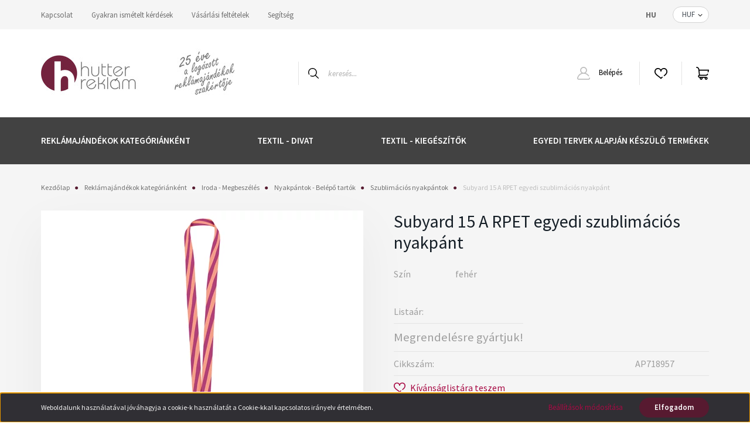

--- FILE ---
content_type: text/html; charset=UTF-8
request_url: https://www.hutterreklam.hu/subyard-15-a-rpet-egyedi-szublimacios-nyakpant-15813
body_size: 38057
content:
<!DOCTYPE html>
<html lang="hu" dir="ltr">
<head>
    <title>Subyard 15 A RPET egyedi szublimációs nyakpánt - HutterReklám</title>
    <meta charset="utf-8">
    <meta name="description" content="Subyard 15 A RPET egyedi szublimációs nyakpánt termékünk most -os áron elérhető. Vásároljon kényelmesen és biztonságosan webáruházunkból, akár percek alatt!">
    <meta name="robots" content="index, follow">
    <link rel="image_src" href="https://adamsgroup.cdn.shoprenter.hu/custom/adamsgroup/image/data/product/szublimacios-nyakpantok/subyard-15-a-rpet-egyedi-szublimacios-nyakpant-AP718957.jpg.webp?lastmod=1761905173.1595422964">
    <meta property="og:title" content="Subyard 15 A RPET egyedi szublimációs nyakpánt" />
    <meta property="og:type" content="product" />
    <meta property="og:url" content="https://www.hutterreklam.hu/subyard-15-a-rpet-egyedi-szublimacios-nyakpant-15813" />
    <meta property="og:image" content="https://adamsgroup.cdn.shoprenter.hu/custom/adamsgroup/image/cache/w1719h900q100/product/szublimacios-nyakpantok/subyard-15-a-rpet-egyedi-szublimacios-nyakpant-AP718957.jpg.webp?lastmod=1761905173.1595422964" />
    <meta property="og:description" content="Egyedi, 15 mm széles RPET műanyag nyakpánt fém karabinerrel. Szublimációs eljárással nyomtatott grafikával mindkét oldalon. Min. rendelés: 100 db." />
    <link href="https://adamsgroup.cdn.shoprenter.hu/custom/adamsgroup/image/data/favicon.png?lastmod=1600687649.1595422964" rel="icon" />
    <link href="https://adamsgroup.cdn.shoprenter.hu/custom/adamsgroup/image/data/favicon.png?lastmod=1600687649.1595422964" rel="apple-touch-icon" />
    <base href="https://www.hutterreklam.hu:443" />

    <meta name="viewport" content="width=device-width, initial-scale=1, maximum-scale=1, user-scalable=0">
            <link href="https://www.hutterreklam.hu/subyard-15-a-rpet-egyedi-szublimacios-nyakpant-15813" rel="canonical">
    
            
                    
                <link rel="preconnect" href="https://fonts.googleapis.com">
    <link rel="preconnect" href="https://fonts.gstatic.com" crossorigin>
    <link href="https://fonts.googleapis.com/css2?family=Source+Sans+Pro:ital,wght@0,200;0,300;0,400;0,600;0,700;0,900;1,200;1,300;1,400;1,600;1,700;1,900&display=swap" rel="stylesheet">
            <link rel="stylesheet" href="https://adamsgroup.cdn.shoprenter.hu/web/compiled/css/fancybox2.css?v=1769602146" media="screen">
            <link rel="stylesheet" href="https://adamsgroup.cdn.shoprenter.hu/custom/adamsgroup/catalog/view/theme/helsinki_global/style/1745914109.1588109655.0.1763137542.css?v=null.1595422964" media="screen">
            <link rel="stylesheet" href="https://adamsgroup.cdn.shoprenter.hu/custom/adamsgroup/catalog/view/theme/helsinki_global/stylesheet/stylesheet.css?v=1763137541" media="screen">
        <script>
        window.nonProductQuality = 100;
    </script>
    <script src="//ajax.googleapis.com/ajax/libs/jquery/1.10.2/jquery.min.js"></script>
    <script>window.jQuery || document.write('<script src="https://adamsgroup.cdn.shoprenter.hu/catalog/view/javascript/jquery/jquery-1.10.2.min.js?v=1484139539"><\/script>');</script>
    <script type="text/javascript" src="//cdn.jsdelivr.net/npm/slick-carousel@1.8.1/slick/slick.min.js"></script>

                
        
    

    <!--Header JavaScript codes--><script src="https://adamsgroup.cdn.shoprenter.hu/web/compiled/js/base.js?v=1769602145"></script><script src="https://adamsgroup.cdn.shoprenter.hu/web/compiled/js/countdown.js?v=1769602145"></script><script src="https://adamsgroup.cdn.shoprenter.hu/web/compiled/js/fancybox2.js?v=1769602145"></script><script src="https://adamsgroup.cdn.shoprenter.hu/web/compiled/js/before_starter2_head.js?v=1769602145"></script><script src="https://adamsgroup.cdn.shoprenter.hu/web/compiled/js/before_starter2_productpage.js?v=1769602145"></script><script src="https://adamsgroup.cdn.shoprenter.hu/web/compiled/js/nanobar.js?v=1769602145"></script><!--Header jQuery onLoad scripts--><script>window.countdownFormat='%D:%H:%M:%S';var BASEURL='https://www.hutterreklam.hu';Currency={"symbol_left":"","symbol_right":" Ft","decimal_place":0,"decimal_point":",","thousand_point":".","currency":"HUF","value":1};var ShopRenter=ShopRenter||{};ShopRenter.product={"id":15813,"sku":"AP718957","currency":"HUF","unitName":"db","price":0,"name":"Subyard 15 A RPET egyedi szublim\u00e1ci\u00f3s nyakp\u00e1nt","brand":"","currentVariant":{"Sz\u00edn":"feh\u00e9r"},"parent":{"id":15813,"sku":"AP718957","unitName":"db","price":0,"name":"Subyard 15 A RPET egyedi szublim\u00e1ci\u00f3s nyakp\u00e1nt"}};$(document).ready(function(){$('.fancybox').fancybox({maxWidth:820,maxHeight:650,afterLoad:function(){wrapCSS=$(this.element).data('fancybox-wrapcss');if(wrapCSS){$('.fancybox-wrap').addClass(wrapCSS);}},helpers:{thumbs:{width:50,height:50}}});$('.fancybox-inline').fancybox({maxWidth:820,maxHeight:650,type:'inline'});});$(window).load(function(){});</script><script src="https://adamsgroup.cdn.shoprenter.hu/web/compiled/js/vue/manifest.bundle.js?v=1769602142"></script><script>var ShopRenter=ShopRenter||{};ShopRenter.onCartUpdate=function(callable){document.addEventListener('cartChanged',callable)};ShopRenter.onItemAdd=function(callable){document.addEventListener('AddToCart',callable)};ShopRenter.onItemDelete=function(callable){document.addEventListener('deleteCart',callable)};ShopRenter.onSearchResultViewed=function(callable){document.addEventListener('AuroraSearchResultViewed',callable)};ShopRenter.onSubscribedForNewsletter=function(callable){document.addEventListener('AuroraSubscribedForNewsletter',callable)};ShopRenter.onCheckoutInitiated=function(callable){document.addEventListener('AuroraCheckoutInitiated',callable)};ShopRenter.onCheckoutShippingInfoAdded=function(callable){document.addEventListener('AuroraCheckoutShippingInfoAdded',callable)};ShopRenter.onCheckoutPaymentInfoAdded=function(callable){document.addEventListener('AuroraCheckoutPaymentInfoAdded',callable)};ShopRenter.onCheckoutOrderConfirmed=function(callable){document.addEventListener('AuroraCheckoutOrderConfirmed',callable)};ShopRenter.onCheckoutOrderPaid=function(callable){document.addEventListener('AuroraOrderPaid',callable)};ShopRenter.onCheckoutOrderPaidUnsuccessful=function(callable){document.addEventListener('AuroraOrderPaidUnsuccessful',callable)};ShopRenter.onProductPageViewed=function(callable){document.addEventListener('AuroraProductPageViewed',callable)};ShopRenter.onMarketingConsentChanged=function(callable){document.addEventListener('AuroraMarketingConsentChanged',callable)};ShopRenter.onCustomerRegistered=function(callable){document.addEventListener('AuroraCustomerRegistered',callable)};ShopRenter.onCustomerLoggedIn=function(callable){document.addEventListener('AuroraCustomerLoggedIn',callable)};ShopRenter.onCustomerUpdated=function(callable){document.addEventListener('AuroraCustomerUpdated',callable)};ShopRenter.onCartPageViewed=function(callable){document.addEventListener('AuroraCartPageViewed',callable)};ShopRenter.customer={"userId":0,"userClientIP":"18.224.24.195","userGroupId":8,"customerGroupTaxMode":"gross","customerGroupPriceMode":"net_tax","email":"","phoneNumber":"","name":{"firstName":"","lastName":""}};ShopRenter.theme={"name":"helsinki_global","family":"helsinki","parent":""};ShopRenter.shop={"name":"adamsgroup","locale":"hu","currency":{"code":"HUF","rate":1},"domain":"adamsgroup.myshoprenter.hu"};ShopRenter.page={"route":"product\/product","queryString":"subyard-15-a-rpet-egyedi-szublimacios-nyakpant-15813"};ShopRenter.formSubmit=function(form,callback){callback();};let loadedAsyncScriptCount=0;function asyncScriptLoaded(position){loadedAsyncScriptCount++;if(position==='body'){if(document.querySelectorAll('.async-script-tag').length===loadedAsyncScriptCount){if(/complete|interactive|loaded/.test(document.readyState)){document.dispatchEvent(new CustomEvent('asyncScriptsLoaded',{}));}else{document.addEventListener('DOMContentLoaded',()=>{document.dispatchEvent(new CustomEvent('asyncScriptsLoaded',{}));});}}}}</script><script type="text/javascript"src="https://adamsgroup.cdn.shoprenter.hu/web/compiled/js/vue/customerEventDispatcher.bundle.js?v=1769602142"></script>                
            
            <script>window.dataLayer=window.dataLayer||[];function gtag(){dataLayer.push(arguments)};var ShopRenter=ShopRenter||{};ShopRenter.config=ShopRenter.config||{};ShopRenter.config.googleConsentModeDefaultValue="denied";</script>                        <script type="text/javascript" src="https://adamsgroup.cdn.shoprenter.hu/web/compiled/js/vue/googleConsentMode.bundle.js?v=1769602142"></script>

            
            
            
            
            
    
</head>
<body id="body" class="page-body product-page-body show-quantity-in-module helsinki_global-body desktop-device-body header--style-1" role="document">
<script>var bodyComputedStyle=window.getComputedStyle(document.body);ShopRenter.theme.breakpoints={'xs':parseInt(bodyComputedStyle.getPropertyValue('--breakpoint-xs')),'sm':parseInt(bodyComputedStyle.getPropertyValue('--breakpoint-sm')),'md':parseInt(bodyComputedStyle.getPropertyValue('--breakpoint-md')),'lg':parseInt(bodyComputedStyle.getPropertyValue('--breakpoint-lg')),'xl':parseInt(bodyComputedStyle.getPropertyValue('--breakpoint-xl'))}</script>
                    

<!-- cached --><div class="Fixed nanobar bg-dark js-nanobar-first-login">
    <div class="container nanobar-container">
        <div class="row flex-column flex-sm-row">
            <div class="col-12 col-sm-6 col-lg-8 nanobar-text-cookies align-self-center text-sm-left">
                Weboldalunk használatával jóváhagyja a cookie-k használatát a Cookie-kkal kapcsolatos irányelv értelmében.
            </div>
            <div class="col-12 col-sm-6 col-lg-4 nanobar-buttons m-sm-0 text-center text-sm-right">
                <a href="" class="btn btn-link nanobar-settings-button js-nanobar-settings-button">
                    Beállítások módosítása
                </a>
                <a href="" class="btn btn-primary nanobar-btn js-nanobar-close-cookies" data-button-save-text="Beállítások mentése">
                    Elfogadom
                </a>
            </div>
        </div>
        <div class="nanobar-cookies js-nanobar-cookies flex-column flex-sm-row text-left pt-3 mt-3" style="display: none;">
            <div class="form-check pt-2 pb-2 pr-2 mb-0">
                <input class="form-check-input" type="checkbox" name="required_cookies" disabled checked />
                <label class="form-check-label">
                    Szükséges cookie-k
                    <div class="cookies-help-text text-muted">
                        Ezek a cookie-k segítenek abban, hogy a webáruház használható és működőképes legyen.
                    </div>
                </label>
            </div>
            <div class="form-check pt-2 pb-2 pr-2 mb-0">
                <input class="form-check-input js-nanobar-marketing-cookies" type="checkbox" name="marketing_cookies"
                        checked/>
                <label class="form-check-label">
                    Marketing cookie-k
                    <div class="cookies-help-text text-muted">
                        Ezeket a cookie-k segítenek abban, hogy az Ön érdeklődési körének megfelelő reklámokat és termékeket jelenítsük meg a webáruházban.
                    </div>
                </label>
            </div>
        </div>
    </div>
</div>

<script>
    (function ($) {
        $(document).ready(function () {
            new AuroraNanobar.FirstLogNanobarCheckbox(jQuery('.js-nanobar-first-login'), 'bottom');
        });
    })(jQuery);
</script>
<!-- /cached -->
<!-- cached --><div class="Fixed nanobar bg-dark js-nanobar-free-shipping">
    <div class="container nanobar-container">
        <button type="button" class="close js-nanobar-close" aria-label="Close">
            <span aria-hidden="true">&times;</span>
        </button>
        <div class="nanobar-text px-3"></div>
    </div>
</div>

<script>$(document).ready(function(){document.nanobarInstance=new AuroraNanobar.FreeShippingNanobar($('.js-nanobar-free-shipping'),'bottom','0','','1');});</script><!-- /cached -->
                <!-- page-wrap -->

                <div class="page-wrap">
                                                
    <header class="sticky-header d-none d-lg-block">
                    <div class="header-top-line">
                <div class="container">
                    <div class="header-top d-flex">
                        <div class="header-top-left d-flex">
                            <!-- cached -->
    <ul class="nav headermenu-list">
                    <li class="nav-item">
                <a class="nav-link" href="https://www.hutterreklam.hu/index.php?route=information/contact"
                    target="_self"
                                        title="Kapcsolat"
                >
                    Kapcsolat
                </a>
                            </li>
                    <li class="nav-item">
                <a class="nav-link" href="https://www.hutterreklam.hu/gyakran-ismetelt-kerdesek-36"
                    target="_self"
                                        title="Gyakran ismételt kérdések"
                >
                    Gyakran ismételt kérdések
                </a>
                            </li>
                    <li class="nav-item">
                <a class="nav-link" href="https://www.hutterreklam.hu/vasarlasi-feltetelek-5"
                    target="_self"
                                        title="Vásárlási feltételek"
                >
                    Vásárlási feltételek
                </a>
                            </li>
                    <li class="nav-item">
                <a class="nav-link" href="https://www.hutterreklam.hu/segitseg-35"
                    target="_self"
                                        title="Segítség"
                >
                    Segítség
                </a>
                            </li>
            </ul>
            <script>$(function(){if($(window).width()>992){window.addEventListener('load',function(){var menu_triggers=document.querySelectorAll('.headermenu-list li.dropdown > a');for(var i=0;i<menu_triggers.length;i++){menu_triggers[i].addEventListener('focus',function(e){for(var j=0;j<menu_triggers.length;j++){menu_triggers[j].parentNode.classList.remove('focus');}
this.parentNode.classList.add('focus');},false);menu_triggers[i].addEventListener('touchend',function(e){if(!this.parentNode.classList.contains('focus')){e.preventDefault();e.target.focus();}},false);}},false);}});</script>    <!-- /cached -->
                        </div>
                        <div class="header-top-right d-flex align-items-center ml-auto">
                            <!-- cached -->


                    
    
    <div id="languageselect" class="module content-module header-position hide-top languageselect-module" >
                                    <div class="module-body">
                        <form action="/" method="post" enctype="multipart/form-data" id="language-form">
            <div class="d-flex justify-content-lg-between">
                                            <div class="language-text active cursor-pointer language-data" data-langcode="hu">
                    <span class="language-change language-code-name">hu</span>
                </div>
                                <input type="hidden" value="" name="language_code" />
                        </div>
            <script>$(window).load(function(){$('.language-change').one('click',function(){var language_code=$(this).parent('.language-data').data('langcode');$('input[name="language_code"]').attr('value',language_code);$('#language-form').submit();});});</script>        </form>
            </div>
            </div>
    
    <!-- /cached -->
                            <!-- cached -->


                    
    
    <div id="currenciesselect" class="module content-module header-position hide-top currenciesselect-module" >
                                    <div class="module-body">
                        <form action="/" method="post" enctype="multipart/form-data">
            <select class="form-control form-control-sm currencieselect-select" name="currency_id" onchange="this.form.submit()">
                                    <option
                        value="HUF" selected="selected">
                        HUF
                    </option>
                            </select>
        </form>
            </div>
            </div>
    
    <!-- /cached -->
                        </div>
                    </div>
                </div>
            </div>
            <div class="header-bottom-line">
                <div class="container">
                    <div class="header-bottom">
                        <nav class="navbar navbar-expand-lg justify-content-between">
                            <!-- cached -->
    <a class="navbar-brand" href="/"><img style="border: 0; max-width: 330px;" src="https://adamsgroup.cdn.shoprenter.hu/custom/adamsgroup/image/cache/w330h150m00/hutter%20logo%20%C3%A9s%20szlogen.jpg?v=1590487110" title="hutterreklam" alt="hutterreklam" /></a>
<!-- /cached -->
                                                            
<div class="dropdown search-module d-flex">
    <div class="input-group">
        <div class="input-group-prepend">
            <button class="btn btn-link" onclick="moduleSearch();">
                <svg width="18" height="18" viewBox="0 0 18 18" fill="none" xmlns="https://www.w3.org/2000/svg">
    <path d="M7.38281 0C11.4537 0 14.7656 3.31193 14.7656 7.38281C14.7656 9.17381 14.1246 10.8179 13.0599 12.0977L17.7924 16.798C18.0679 17.0717 18.0694 17.5168 17.7958 17.7924C17.6583 17.9307 17.4776 18 17.2969 18C17.1177 18 16.9386 17.9319 16.8014 17.7957L12.0625 13.089C10.7878 14.1363 9.15739 14.7656 7.38281 14.7656C6.11627 14.7656 4.86647 14.4393 3.76861 13.8218C3.43012 13.6315 3.31007 13.2028 3.50044 12.8643C3.69077 12.5259 4.11947 12.4057 4.45795 12.5961C5.34579 13.0955 6.3572 13.3594 7.38281 13.3594C10.6783 13.3594 13.3594 10.6783 13.3594 7.38281C13.3594 4.08733 10.6783 1.40625 7.38281 1.40625C4.08733 1.40625 1.40625 4.08733 1.40625 7.38281C1.40625 8.42101 1.67636 9.44328 2.18732 10.3391C2.37973 10.6765 2.26223 11.1059 1.92494 11.2983C1.58762 11.4906 1.15822 11.3732 0.965811 11.0359C0.333982 9.92812 0 8.66492 0 7.38281C0 3.31193 3.31193 0 7.38281 0Z" fill="currentColor"/>
</svg>

            </button>
        </div>
        <input class="form-control disableAutocomplete" type="text" placeholder="keresés..." value=""
               id="filter_keyword" 
               onclick="this.value=(this.value==this.defaultValue)?'':this.value;"/>
    </div>

    <input type="hidden" id="filter_description" value="0"/>
    <input type="hidden" id="search_shopname" value="adamsgroup"/>
    <div id="results" class="dropdown-menu search-results"></div>
</div>



                                                        <!-- cached -->
    <div class="header-login">
        <ul class="nav login-list">
                            <li class="nav-item">
                    <a class="nav-link" href="index.php?route=account/login" title="Belépés">
                        <svg class="icon-user" width="22" height="22" viewBox="0 0 22 22" fill="none" xmlns="https://www.w3.org/2000/svg">
    <path d="M21.9446 18.8513C21.8479 18.3867 21.3929 18.0885 20.9281 18.1852C20.4634 18.2819 20.1652 18.737 20.2619 19.2017C20.3176 19.4693 20.2513 19.7436 20.0799 19.9544C19.9806 20.0765 19.7593 20.2812 19.3924 20.2812H2.60825C2.24138 20.2812 2.02005 20.0765 1.92079 19.9544C1.74939 19.7437 1.68305 19.4693 1.73878 19.2017C2.63064 14.9179 6.4091 11.7886 10.7725 11.6831C10.8481 11.686 10.924 11.6875 11.0003 11.6875C11.0769 11.6875 11.1531 11.686 11.229 11.6831C14.3027 11.7568 17.1436 13.3136 18.864 15.8794C19.1283 16.2736 19.6621 16.3789 20.0564 16.1146C20.4506 15.8503 20.5559 15.3165 20.2916 14.9223C18.8815 12.8192 16.8339 11.29 14.4992 10.5215C15.9219 9.45467 16.8441 7.75487 16.8441 5.84375C16.8441 2.62152 14.2226 0 11.0003 0C7.77808 0 5.1566 2.62152 5.1566 5.84375C5.1566 7.75603 6.07991 9.45673 7.50411 10.5235C6.19924 10.9531 4.97484 11.6216 3.9032 12.503C1.93815 14.1194 0.571877 16.3739 0.0561231 18.8513C-0.105525 19.6277 0.0881348 20.425 0.587346 21.0388C1.08411 21.6497 1.82072 22 2.60825 22H19.3924C20.18 22 20.9166 21.6497 21.4133 21.0388C21.9126 20.425 22.1062 19.6277 21.9446 18.8513ZM6.87535 5.84375C6.87535 3.5692 8.7258 1.71875 11.0003 1.71875C13.2749 1.71875 15.1253 3.5692 15.1253 5.84375C15.1253 8.04826 13.387 9.85441 11.2091 9.96351C11.1397 9.96222 11.07 9.96157 11.0003 9.96157C10.931 9.96157 10.8616 9.96226 10.7924 9.96355C8.61408 9.85488 6.87535 8.04856 6.87535 5.84375Z" fill="currentColor"/>
</svg>

                        Belépés
                    </a>
                </li>
                    </ul>
    </div>
<!-- /cached -->
                            <hx:include src="/_fragment?_path=_format%3Dhtml%26_locale%3Den%26_controller%3Dmodule%252Fwishlist&amp;_hash=QgCnbOQJTKOoEA%2B6jEzu4a8VHl0TBzFK6UT3KZnoPJM%3D"></hx:include>
                            <div id="js-cart">
                                <hx:include src="/_fragment?_path=_format%3Dhtml%26_locale%3Den%26_controller%3Dmodule%252Fcart&amp;_hash=DUs3TgjVYBIP7UH8EqGQ0MbJLPW07RUeBAlmqgGdr80%3D"></hx:include>
                            </div>
                        </nav>
                    </div>
                </div>
            </div>
            <div class="header-category">
                <div class="container">
                    <nav class="navbar header-category-navbar">
                        


                    
            <div id="module_category_wrapper" class="module-category-wrapper">
    
    <div id="category" class="module content-module header-position category-module" >
                <div class="module-body">
                        <div id="category-nav">
            


<ul class="nav category category-menu sf-menu sf-horizontal cached">
    <li id="cat_855" class="nav-item item category-list module-list parent even">
    <a href="https://www.hutterreklam.hu/reklamajandekok-kategoriankent-855" class="nav-link">
        Reklámajándékok kategóriánként
    </a>
            <ul class="nav flex-column children"><li id="cat_1162" class="nav-item item category-list module-list parent even">
    <a href="https://www.hutterreklam.hu/reklamajandekok-kategoriankent-855/creapack-1162" class="nav-link">
        CreaPack
    </a>
            <ul class="nav flex-column children"><li id="cat_1166" class="nav-item item category-list module-list even">
    <a href="https://www.hutterreklam.hu/reklamajandekok-kategoriankent-855/creapack-1162/creabox-1166" class="nav-link">
        CreaBox
    </a>
    </li><li id="cat_1165" class="nav-item item category-list module-list odd">
    <a href="https://www.hutterreklam.hu/reklamajandekok-kategoriankent-855/creapack-1162/creasleeve-1165" class="nav-link">
        CreaSleeve
    </a>
    </li></ul>
    </li><li id="cat_657" class="nav-item item category-list module-list parent odd">
    <a href="https://www.hutterreklam.hu/reklamajandekok-kategoriankent-855/etel-ital-657" class="nav-link">
        Étel - Ital
    </a>
            <ul class="nav flex-column children"><li id="cat_658" class="nav-item item category-list module-list parent even">
    <a href="https://www.hutterreklam.hu/reklamajandekok-kategoriankent-855/etel-ital-657/bogrek-cseszek-poharak-658" class="nav-link">
        Bögrék, Csészék - Poharak
    </a>
            <ul class="nav flex-column children"><li id="cat_659" class="nav-item item category-list module-list even">
    <a href="https://www.hutterreklam.hu/reklamajandekok-kategoriankent-855/etel-ital-657/bogrek-cseszek-poharak-658/bogrek-659" class="nav-link">
        Bögrék
    </a>
    </li><li id="cat_814" class="nav-item item category-list module-list odd">
    <a href="https://www.hutterreklam.hu/reklamajandekok-kategoriankent-855/etel-ital-657/bogrek-cseszek-poharak-658/kaves-cseszek-814" class="nav-link">
        Kávés csészék
    </a>
    </li><li id="cat_760" class="nav-item item category-list module-list even">
    <a href="https://www.hutterreklam.hu/reklamajandekok-kategoriankent-855/etel-ital-657/bogrek-cseszek-poharak-658/poharak-760" class="nav-link">
        Poharak
    </a>
    </li><li id="cat_1228" class="nav-item item category-list module-list odd">
    <a href="https://www.hutterreklam.hu/reklamajandekok-kategoriankent-855/etel-ital-657/bogrek-cseszek-poharak-658/thermo-bogrek-es-poharak-1228" class="nav-link">
        Thermo bögrék és poharak
    </a>
    </li></ul>
    </li><li id="cat_686" class="nav-item item category-list module-list parent odd">
    <a href="https://www.hutterreklam.hu/reklamajandekok-kategoriankent-855/etel-ital-657/bor-koktel-kiegeszitok-686" class="nav-link">
        Bor - Koktél kiegészítők
    </a>
            <ul class="nav flex-column children"><li id="cat_720" class="nav-item item category-list module-list even">
    <a href="https://www.hutterreklam.hu/reklamajandekok-kategoriankent-855/etel-ital-657/bor-koktel-kiegeszitok-686/boros-szettek-kiegeszitok-720" class="nav-link">
        Boros szettek - kiegészítők
    </a>
    </li><li id="cat_815" class="nav-item item category-list module-list odd">
    <a href="https://www.hutterreklam.hu/reklamajandekok-kategoriankent-855/etel-ital-657/bor-koktel-kiegeszitok-686/flaskak-815" class="nav-link">
        Flaskák
    </a>
    </li><li id="cat_813" class="nav-item item category-list module-list even">
    <a href="https://www.hutterreklam.hu/reklamajandekok-kategoriankent-855/etel-ital-657/bor-koktel-kiegeszitok-686/koktel-kiegeszitok-813" class="nav-link">
        Koktél kiegészítők
    </a>
    </li><li id="cat_687" class="nav-item item category-list module-list odd">
    <a href="https://www.hutterreklam.hu/reklamajandekok-kategoriankent-855/etel-ital-657/bor-koktel-kiegeszitok-686/poharalatetek-687" class="nav-link">
        Poháralátétek
    </a>
    </li></ul>
    </li><li id="cat_782" class="nav-item item category-list module-list even">
    <a href="https://www.hutterreklam.hu/reklamajandekok-kategoriankent-855/etel-ital-657/ebeddobozok-tarolok-782" class="nav-link">
        Ebéddobozok - Tárolók
    </a>
    </li><li id="cat_672" class="nav-item item category-list module-list odd">
    <a href="https://www.hutterreklam.hu/reklamajandekok-kategoriankent-855/etel-ital-657/hutomagnesek-672" class="nav-link">
        Hűtőmágnesek
    </a>
    </li><li id="cat_721" class="nav-item item category-list module-list even">
    <a href="https://www.hutterreklam.hu/reklamajandekok-kategoriankent-855/etel-ital-657/kaves-teas-kiegeszitok-721" class="nav-link">
        Kávés - Teás kiegészítők
    </a>
    </li><li id="cat_779" class="nav-item item category-list module-list parent odd">
    <a href="https://www.hutterreklam.hu/reklamajandekok-kategoriankent-855/etel-ital-657/konyhai-kiegeszitok-779" class="nav-link">
        Konyhai kiegészítők
    </a>
            <ul class="nav flex-column children"><li id="cat_831" class="nav-item item category-list module-list even">
    <a href="https://www.hutterreklam.hu/reklamajandekok-kategoriankent-855/etel-ital-657/konyhai-kiegeszitok-779/bbq-kiegeszitok-831" class="nav-link">
        BBQ kiegészítők
    </a>
    </li><li id="cat_809" class="nav-item item category-list module-list odd">
    <a href="https://www.hutterreklam.hu/reklamajandekok-kategoriankent-855/etel-ital-657/konyhai-kiegeszitok-779/edenyfogok-809" class="nav-link">
        Edényfogók
    </a>
    </li><li id="cat_827" class="nav-item item category-list module-list even">
    <a href="https://www.hutterreklam.hu/reklamajandekok-kategoriankent-855/etel-ital-657/konyhai-kiegeszitok-779/konyhai-idozitok-827" class="nav-link">
        Konyhai időzítők
    </a>
    </li><li id="cat_793" class="nav-item item category-list module-list odd">
    <a href="https://www.hutterreklam.hu/reklamajandekok-kategoriankent-855/etel-ital-657/konyhai-kiegeszitok-779/konyhai-kiegeszitok-evoeszkozok-793" class="nav-link">
        Konyhai kiegészítők - evőeszközök
    </a>
    </li><li id="cat_780" class="nav-item item category-list module-list even">
    <a href="https://www.hutterreklam.hu/reklamajandekok-kategoriankent-855/etel-ital-657/konyhai-kiegeszitok-779/kotenyek-780" class="nav-link">
        Kötények
    </a>
    </li><li id="cat_837" class="nav-item item category-list module-list odd">
    <a href="https://www.hutterreklam.hu/reklamajandekok-kategoriankent-855/etel-ital-657/konyhai-kiegeszitok-779/so-borsszorok-837" class="nav-link">
        Só - borsszórók
    </a>
    </li><li id="cat_798" class="nav-item item category-list module-list even">
    <a href="https://www.hutterreklam.hu/reklamajandekok-kategoriankent-855/etel-ital-657/konyhai-kiegeszitok-779/szivoszalak-798" class="nav-link">
        Szívószálak
    </a>
    </li><li id="cat_812" class="nav-item item category-list module-list odd">
    <a href="https://www.hutterreklam.hu/reklamajandekok-kategoriankent-855/etel-ital-657/konyhai-kiegeszitok-779/vagodeszkak-812" class="nav-link">
        Vágódeszkák
    </a>
    </li></ul>
    </li><li id="cat_1212" class="nav-item item category-list module-list parent even">
    <a href="https://www.hutterreklam.hu/reklamajandekok-kategoriankent-855/etel-ital-657/kulacsok-1212" class="nav-link">
        Kulacsok
    </a>
            <ul class="nav flex-column children"><li id="cat_1225" class="nav-item item category-list module-list even">
    <a href="https://www.hutterreklam.hu/reklamajandekok-kategoriankent-855/etel-ital-657/kulacsok-1212/fem-es-aluminium-kulacsok-1225" class="nav-link">
        Fém és Alumínium kulacsok
    </a>
    </li><li id="cat_1223" class="nav-item item category-list module-list odd">
    <a href="https://www.hutterreklam.hu/reklamajandekok-kategoriankent-855/etel-ital-657/kulacsok-1212/hotarto-kulacsok-es-termoszok-1223" class="nav-link">
        Hőtartó kulacsok és termoszok
    </a>
    </li><li id="cat_1218" class="nav-item item category-list module-list even">
    <a href="https://www.hutterreklam.hu/reklamajandekok-kategoriankent-855/etel-ital-657/kulacsok-1212/muanyag-kulacsok-1218" class="nav-link">
        Műanyag kulacsok
    </a>
    </li><li id="cat_1221" class="nav-item item category-list module-list odd">
    <a href="https://www.hutterreklam.hu/reklamajandekok-kategoriankent-855/etel-ital-657/kulacsok-1212/sportkulacsok-1221" class="nav-link">
        Sportkulacsok
    </a>
    </li><li id="cat_1215" class="nav-item item category-list module-list even">
    <a href="https://www.hutterreklam.hu/reklamajandekok-kategoriankent-855/etel-ital-657/kulacsok-1212/uveg-kulacsok-1215" class="nav-link">
        Üveg kulacsok
    </a>
    </li></ul>
    </li><li id="cat_762" class="nav-item item category-list module-list parent odd">
    <a href="https://www.hutterreklam.hu/reklamajandekok-kategoriankent-855/etel-ital-657/sport-kulacsok-762" class="nav-link">
        Sport kulacsok
    </a>
            <ul class="nav flex-column children"><li id="cat_763" class="nav-item item category-list module-list even">
    <a href="https://www.hutterreklam.hu/reklamajandekok-kategoriankent-855/etel-ital-657/sport-kulacsok-762/fem-es-aluminium-sport-kulacsok-763" class="nav-link">
        Fém és Alumínium sport kulacsok
    </a>
    </li><li id="cat_777" class="nav-item item category-list module-list odd">
    <a href="https://www.hutterreklam.hu/reklamajandekok-kategoriankent-855/etel-ital-657/sport-kulacsok-762/muanyag-sport-kulacsok-777" class="nav-link">
        Műanyag sport kulacsok
    </a>
    </li><li id="cat_783" class="nav-item item category-list module-list even">
    <a href="https://www.hutterreklam.hu/reklamajandekok-kategoriankent-855/etel-ital-657/sport-kulacsok-762/uveg-sport-kulacsok-783" class="nav-link">
        Üveg sport kulacsok
    </a>
    </li></ul>
    </li><li id="cat_764" class="nav-item item category-list module-list parent even">
    <a href="https://www.hutterreklam.hu/reklamajandekok-kategoriankent-855/etel-ital-657/thermo-bogrek-termoszok-764" class="nav-link">
        Thermo bögrék - termoszok
    </a>
            <ul class="nav flex-column children"><li id="cat_765" class="nav-item item category-list module-list even">
    <a href="https://www.hutterreklam.hu/reklamajandekok-kategoriankent-855/etel-ital-657/thermo-bogrek-termoszok-764/termoszok-765" class="nav-link">
        Termoszok
    </a>
    </li><li id="cat_781" class="nav-item item category-list module-list odd">
    <a href="https://www.hutterreklam.hu/reklamajandekok-kategoriankent-855/etel-ital-657/thermo-bogrek-termoszok-764/utazo-es-thermo-bogrek-781" class="nav-link">
        Utazó és Thermo bögrék
    </a>
    </li></ul>
    </li><li id="cat_729" class="nav-item item category-list module-list odd">
    <a href="https://www.hutterreklam.hu/reklamajandekok-kategoriankent-855/etel-ital-657/uvegnyitok-729" class="nav-link">
        Üvegnyitók
    </a>
    </li></ul>
    </li><li id="cat_690" class="nav-item item category-list module-list parent even">
    <a href="https://www.hutterreklam.hu/reklamajandekok-kategoriankent-855/gyerekek-jatekok-690" class="nav-link">
        Gyerekek - Játékok
    </a>
            <ul class="nav flex-column children"><li id="cat_693" class="nav-item item category-list module-list even">
    <a href="https://www.hutterreklam.hu/reklamajandekok-kategoriankent-855/gyerekek-jatekok-690/jatekok-693" class="nav-link">
        Játékok
    </a>
    </li><li id="cat_711" class="nav-item item category-list module-list odd">
    <a href="https://www.hutterreklam.hu/reklamajandekok-kategoriankent-855/gyerekek-jatekok-690/kirakosok-711" class="nav-link">
        Kirakósok
    </a>
    </li><li id="cat_801" class="nav-item item category-list module-list even">
    <a href="https://www.hutterreklam.hu/reklamajandekok-kategoriankent-855/gyerekek-jatekok-690/malacperselyek-801" class="nav-link">
        Malacperselyek
    </a>
    </li><li id="cat_803" class="nav-item item category-list module-list odd">
    <a href="https://www.hutterreklam.hu/reklamajandekok-kategoriankent-855/gyerekek-jatekok-690/plussallatok-803" class="nav-link">
        Plüssállatok
    </a>
    </li><li id="cat_691" class="nav-item item category-list module-list parent even">
    <a href="https://www.hutterreklam.hu/reklamajandekok-kategoriankent-855/gyerekek-jatekok-690/rajzolas-szinezes-691" class="nav-link">
        Rajzolás - Színezés
    </a>
            <ul class="nav flex-column children"><li id="cat_692" class="nav-item item category-list module-list even">
    <a href="https://www.hutterreklam.hu/reklamajandekok-kategoriankent-855/gyerekek-jatekok-690/rajzolas-szinezes-691/szinezheto-jatekok-692" class="nav-link">
        Színezhető játékok
    </a>
    </li><li id="cat_802" class="nav-item item category-list module-list odd">
    <a href="https://www.hutterreklam.hu/reklamajandekok-kategoriankent-855/gyerekek-jatekok-690/rajzolas-szinezes-691/tollak-ceruzak-gyerekeknek-802" class="nav-link">
        Tollak - Ceruzák gyerekeknek
    </a>
    </li><li id="cat_736" class="nav-item item category-list module-list even">
    <a href="https://www.hutterreklam.hu/reklamajandekok-kategoriankent-855/gyerekek-jatekok-690/rajzolas-szinezes-691/zsirkretak-szinesceruzak-736" class="nav-link">
        Zsírkréták - Színesceruzák
    </a>
    </li></ul>
    </li></ul>
    </li><li id="cat_1080" class="nav-item item category-list module-list parent odd">
    <a href="https://www.hutterreklam.hu/reklamajandekok-kategoriankent-855/higieniai-kollekcio-1080" class="nav-link">
        Higiéniai kollekció
    </a>
            <ul class="nav flex-column children"><li id="cat_1089" class="nav-item item category-list module-list even">
    <a href="https://www.hutterreklam.hu/reklamajandekok-kategoriankent-855/higieniai-kollekcio-1080/anti-bakterialis-termekek-1089" class="nav-link">
        Anti-bakteriális termékek
    </a>
    </li><li id="cat_1088" class="nav-item item category-list module-list odd">
    <a href="https://www.hutterreklam.hu/reklamajandekok-kategoriankent-855/higieniai-kollekcio-1080/higieniai-kulcsok-1088" class="nav-link">
        Higiéniai kulcsok
    </a>
    </li><li id="cat_1083" class="nav-item item category-list module-list even">
    <a href="https://www.hutterreklam.hu/reklamajandekok-kategoriankent-855/higieniai-kollekcio-1080/keztisztito-gelek-szemelyi-higienia-1083" class="nav-link">
        Kéztisztító gélek - személyi higiénia
    </a>
    </li><li id="cat_1086" class="nav-item item category-list module-list odd">
    <a href="https://www.hutterreklam.hu/reklamajandekok-kategoriankent-855/higieniai-kollekcio-1080/szajmaszkok-es-szajmaszk-kiegeszitok-1086" class="nav-link">
        Szájmaszkok és szájmaszk kiegészítők
    </a>
    </li></ul>
    </li><li id="cat_652" class="nav-item item category-list module-list parent even">
    <a href="https://www.hutterreklam.hu/reklamajandekok-kategoriankent-855/iroszerek-652" class="nav-link">
        Írószerek
    </a>
            <ul class="nav flex-column children"><li id="cat_661" class="nav-item item category-list module-list parent even">
    <a href="https://www.hutterreklam.hu/reklamajandekok-kategoriankent-855/iroszerek-652/ceruzak-661" class="nav-link">
        Ceruzák
    </a>
            <ul class="nav flex-column children"><li id="cat_792" class="nav-item item category-list module-list even">
    <a href="https://www.hutterreklam.hu/reklamajandekok-kategoriankent-855/iroszerek-652/ceruzak-661/grafitceruzak-792" class="nav-link">
        Grafitceruzák
    </a>
    </li><li id="cat_816" class="nav-item item category-list module-list odd">
    <a href="https://www.hutterreklam.hu/reklamajandekok-kategoriankent-855/iroszerek-652/ceruzak-661/szinesceruzak-816" class="nav-link">
        Színesceruzák
    </a>
    </li><li id="cat_662" class="nav-item item category-list module-list even">
    <a href="https://www.hutterreklam.hu/reklamajandekok-kategoriankent-855/iroszerek-652/ceruzak-661/toltoceruzak-662" class="nav-link">
        Töltőceruzák
    </a>
    </li></ul>
    </li><li id="cat_744" class="nav-item item category-list module-list odd">
    <a href="https://www.hutterreklam.hu/reklamajandekok-kategoriankent-855/iroszerek-652/erintokepernyos-tollak-744" class="nav-link">
        Érintőképernyős tollak
    </a>
    </li><li id="cat_791" class="nav-item item category-list module-list even">
    <a href="https://www.hutterreklam.hu/reklamajandekok-kategoriankent-855/iroszerek-652/radirok-es-hegyezok-791" class="nav-link">
        Radírok és hegyezők
    </a>
    </li><li id="cat_656" class="nav-item item category-list module-list odd">
    <a href="https://www.hutterreklam.hu/reklamajandekok-kategoriankent-855/iroszerek-652/szovegkiemelok-656" class="nav-link">
        Szövegkiemelők
    </a>
    </li><li id="cat_660" class="nav-item item category-list module-list even">
    <a href="https://www.hutterreklam.hu/reklamajandekok-kategoriankent-855/iroszerek-652/toll-szettek-660" class="nav-link">
        Toll szettek
    </a>
    </li><li id="cat_663" class="nav-item item category-list module-list odd">
    <a href="https://www.hutterreklam.hu/reklamajandekok-kategoriankent-855/iroszerek-652/toll-tokok-663" class="nav-link">
        Toll tokok
    </a>
    </li><li id="cat_653" class="nav-item item category-list module-list parent even">
    <a href="https://www.hutterreklam.hu/reklamajandekok-kategoriankent-855/iroszerek-652/tollak-653" class="nav-link">
        Tollak
    </a>
            <ul class="nav flex-column children"><li id="cat_772" class="nav-item item category-list module-list even">
    <a href="https://www.hutterreklam.hu/reklamajandekok-kategoriankent-855/iroszerek-652/tollak-653/fa-bambusz-tollak-772" class="nav-link">
        Fa - Bambusz tollak
    </a>
    </li><li id="cat_655" class="nav-item item category-list module-list odd">
    <a href="https://www.hutterreklam.hu/reklamajandekok-kategoriankent-855/iroszerek-652/tollak-653/fem-aluminium-tollak-655" class="nav-link">
        Fém - Alumínium tollak
    </a>
    </li><li id="cat_725" class="nav-item item category-list module-list even">
    <a href="https://www.hutterreklam.hu/reklamajandekok-kategoriankent-855/iroszerek-652/tollak-653/kornyezetbarat-tollak-725" class="nav-link">
        Környezetbarát tollak
    </a>
    </li><li id="cat_654" class="nav-item item category-list module-list odd">
    <a href="https://www.hutterreklam.hu/reklamajandekok-kategoriankent-855/iroszerek-652/tollak-653/muanyag-tollak-654" class="nav-link">
        Műanyag tollak
    </a>
    </li><li id="cat_800" class="nav-item item category-list module-list even">
    <a href="https://www.hutterreklam.hu/reklamajandekok-kategoriankent-855/iroszerek-652/tollak-653/tobbszinu-tollak-800" class="nav-link">
        Többszínű tollak
    </a>
    </li></ul>
    </li></ul>
    </li><li id="cat_1153" class="nav-item item category-list module-list parent odd">
    <a href="https://www.hutterreklam.hu/reklamajandekok-kategoriankent-855/karacsony-1153" class="nav-link">
        Karácsony
    </a>
            <ul class="nav flex-column children"><li id="cat_1156" class="nav-item item category-list module-list even">
    <a href="https://www.hutterreklam.hu/reklamajandekok-kategoriankent-855/karacsony-1153/ajandek-szettek-karacsony-1156" class="nav-link">
        Ajándék szettek | Karácsony
    </a>
    </li><li id="cat_1210" class="nav-item item category-list module-list odd">
    <a href="https://www.hutterreklam.hu/reklamajandekok-kategoriankent-855/karacsony-1153/ajandekcsomagok-karacsony-1210" class="nav-link">
        Ajándékcsomagok | Karácsony
    </a>
    </li><li id="cat_1167" class="nav-item item category-list module-list parent even">
    <a href="https://www.hutterreklam.hu/reklamajandekok-kategoriankent-855/karacsony-1153/csomagolas-karacsony-1167" class="nav-link">
        Csomagolás | Karácsony
    </a>
            <ul class="nav flex-column children"><li id="cat_1268" class="nav-item item category-list module-list even">
    <a href="https://www.hutterreklam.hu/reklamajandekok-kategoriankent-855/karacsony-1153/csomagolas-karacsony-1167/ajandek-dobozok-karacsony-1268" class="nav-link">
        Ajándék dobozok | Karácsony
    </a>
    </li><li id="cat_1192" class="nav-item item category-list module-list odd">
    <a href="https://www.hutterreklam.hu/reklamajandekok-kategoriankent-855/karacsony-1153/csomagolas-karacsony-1167/ajandek-taskak-karacsony-1192" class="nav-link">
        Ajándék táskák | Karácsony
    </a>
    </li><li id="cat_1173" class="nav-item item category-list module-list even">
    <a href="https://www.hutterreklam.hu/reklamajandekok-kategoriankent-855/karacsony-1153/csomagolas-karacsony-1167/kepeslapok-klipszek-karacsony-1173" class="nav-link">
        Képeslapok - klipszek | Karácsony
    </a>
    </li></ul>
    </li><li id="cat_1176" class="nav-item item category-list module-list parent odd">
    <a href="https://www.hutterreklam.hu/reklamajandekok-kategoriankent-855/karacsony-1153/dekoraciok-karacsony-1176" class="nav-link">
        Dekorációk | Karácsony
    </a>
            <ul class="nav flex-column children"><li id="cat_1282" class="nav-item item category-list module-list even">
    <a href="https://www.hutterreklam.hu/reklamajandekok-kategoriankent-855/karacsony-1153/dekoraciok-karacsony-1176/gyertyak-fenyek-karacsony-1282" class="nav-link">
        Gyertyák - Fények| Karácsony
    </a>
    </li><li id="cat_1188" class="nav-item item category-list module-list odd">
    <a href="https://www.hutterreklam.hu/reklamajandekok-kategoriankent-855/karacsony-1153/dekoraciok-karacsony-1176/gyertyak-karacsony-1188" class="nav-link">
        Gyertyák | Karácsony
    </a>
    </li><li id="cat_1179" class="nav-item item category-list module-list even">
    <a href="https://www.hutterreklam.hu/reklamajandekok-kategoriankent-855/karacsony-1153/dekoraciok-karacsony-1176/karacsonyi-diszek-karacsony-1179" class="nav-link">
        Karácsonyi díszek | Karácsony
    </a>
    </li></ul>
    </li><li id="cat_1182" class="nav-item item category-list module-list even">
    <a href="https://www.hutterreklam.hu/reklamajandekok-kategoriankent-855/karacsony-1153/iroeszkozok-irodaszerek-karacsony-1182" class="nav-link">
        Íróeszközök - irodaszerek | Karácsony
    </a>
    </li><li id="cat_1170" class="nav-item item category-list module-list parent odd">
    <a href="https://www.hutterreklam.hu/reklamajandekok-kategoriankent-855/karacsony-1153/jatekok-karacsony-1170" class="nav-link">
        Játékok | Karácsony
    </a>
            <ul class="nav flex-column children"><li id="cat_1190" class="nav-item item category-list module-list even">
    <a href="https://www.hutterreklam.hu/reklamajandekok-kategoriankent-855/karacsony-1153/jatekok-karacsony-1170/szinezheto-jatekok-karacsony-1190" class="nav-link">
        Színezhető játékok | Karácsony
    </a>
    </li></ul>
    </li><li id="cat_1194" class="nav-item item category-list module-list even">
    <a href="https://www.hutterreklam.hu/reklamajandekok-kategoriankent-855/karacsony-1153/jelmezek-karacsony-1194" class="nav-link">
        Jelmezek | Karácsony
    </a>
    </li><li id="cat_1185" class="nav-item item category-list module-list odd">
    <a href="https://www.hutterreklam.hu/reklamajandekok-kategoriankent-855/karacsony-1153/konyhai-kiegeszitok-karacsony-1185" class="nav-link">
        Konyhai kiegészítők | Karácsony
    </a>
    </li><li id="cat_1197" class="nav-item item category-list module-list even">
    <a href="https://www.hutterreklam.hu/reklamajandekok-kategoriankent-855/karacsony-1153/kulcstartok-karacsony-1197" class="nav-link">
        Kulcstartók | Karácsony
    </a>
    </li><li id="cat_1262" class="nav-item item category-list module-list odd">
    <a href="https://www.hutterreklam.hu/reklamajandekok-kategoriankent-855/karacsony-1153/kulinaris-ajandekok-karacsony-1262" class="nav-link">
        Kulináris ajándékok | Karácsony
    </a>
    </li><li id="cat_1310" class="nav-item item category-list module-list even">
    <a href="https://www.hutterreklam.hu/reklamajandekok-kategoriankent-855/karacsony-1153/ruhazat-karacsony-1310" class="nav-link">
        Ruházat | Karácsony
    </a>
    </li></ul>
    </li><li id="cat_956" class="nav-item item category-list module-list parent even">
    <a href="https://www.hutterreklam.hu/reklamajandekok-kategoriankent-855/naptarak-956" class="nav-link">
        Naptárak
    </a>
            <ul class="nav flex-column children"><li id="cat_958" class="nav-item item category-list module-list even">
    <a href="https://www.hutterreklam.hu/reklamajandekok-kategoriankent-855/naptarak-956/agendak-958" class="nav-link">
        Agendák
    </a>
    </li><li id="cat_963" class="nav-item item category-list module-list odd">
    <a href="https://www.hutterreklam.hu/reklamajandekok-kategoriankent-855/naptarak-956/asztali-naptarak-963" class="nav-link">
        Asztali naptárak
    </a>
    </li><li id="cat_960" class="nav-item item category-list module-list even">
    <a href="https://www.hutterreklam.hu/reklamajandekok-kategoriankent-855/naptarak-956/falinaptarak-960" class="nav-link">
        Falinaptárak
    </a>
    </li><li id="cat_962" class="nav-item item category-list module-list odd">
    <a href="https://www.hutterreklam.hu/reklamajandekok-kategoriankent-855/naptarak-956/konyoklok-962" class="nav-link">
        Könyöklők
    </a>
    </li><li id="cat_961" class="nav-item item category-list module-list even">
    <a href="https://www.hutterreklam.hu/reklamajandekok-kategoriankent-855/naptarak-956/speditor-naptarak-961" class="nav-link">
        Speditőr naptárak
    </a>
    </li><li id="cat_959" class="nav-item item category-list module-list odd">
    <a href="https://www.hutterreklam.hu/reklamajandekok-kategoriankent-855/naptarak-956/targyalasi-naplok-959" class="nav-link">
        Tárgyalási naplók
    </a>
    </li><li id="cat_957" class="nav-item item category-list module-list even">
    <a href="https://www.hutterreklam.hu/reklamajandekok-kategoriankent-855/naptarak-956/zsebnaptarak-957" class="nav-link">
        Zsebnaptárak
    </a>
    </li></ul>
    </li><li id="cat_647" class="nav-item item category-list module-list parent odd">
    <a href="https://www.hutterreklam.hu/reklamajandekok-kategoriankent-855/technologia-mobil-647" class="nav-link">
        Technológia - Mobil
    </a>
            <ul class="nav flex-column children"><li id="cat_808" class="nav-item item category-list module-list even">
    <a href="https://www.hutterreklam.hu/reklamajandekok-kategoriankent-855/technologia-mobil-647/idojaras-allomasok-808" class="nav-link">
        Időjárás állomások
    </a>
    </li><li id="cat_982" class="nav-item item category-list module-list odd">
    <a href="https://www.hutterreklam.hu/reklamajandekok-kategoriankent-855/technologia-mobil-647/mobiltelefon-tablet-kiegeszi-982" class="nav-link">
        Mobiltelefon - Tablet kiegészí
    </a>
    </li><li id="cat_648" class="nav-item item category-list module-list parent even">
    <a href="https://www.hutterreklam.hu/reklamajandekok-kategoriankent-855/technologia-mobil-647/mobiltelefon-tablet-kiegeszitok-648" class="nav-link">
        Mobiltelefon - Tablet kiegészítők
    </a>
            <ul class="nav flex-column children"><li id="cat_788" class="nav-item item category-list module-list even">
    <a href="https://www.hutterreklam.hu/reklamajandekok-kategoriankent-855/technologia-mobil-647/mobiltelefon-tablet-kiegeszitok-648/erintokepernyos-kesztyuk-es-ceruzak-788" class="nav-link">
        Érintőképernyős kesztyűk és Ceruzák
    </a>
    </li><li id="cat_649" class="nav-item item category-list module-list odd">
    <a href="https://www.hutterreklam.hu/reklamajandekok-kategoriankent-855/technologia-mobil-647/mobiltelefon-tablet-kiegeszitok-648/mobiltelefon-tokok-tartok-649" class="nav-link">
        Mobiltelefon tokok - Tartók
    </a>
    </li><li id="cat_773" class="nav-item item category-list module-list even">
    <a href="https://www.hutterreklam.hu/reklamajandekok-kategoriankent-855/technologia-mobil-647/mobiltelefon-tablet-kiegeszitok-648/selfie-botok-mobil-fotozas-773" class="nav-link">
        Selfie botok - Mobil fotózás
    </a>
    </li><li id="cat_835" class="nav-item item category-list module-list odd">
    <a href="https://www.hutterreklam.hu/reklamajandekok-kategoriankent-855/technologia-mobil-647/mobiltelefon-tablet-kiegeszitok-648/vr-szemuvegek-headsetek-835" class="nav-link">
        VR szemüvegek - headsetek
    </a>
    </li></ul>
    </li><li id="cat_681" class="nav-item item category-list module-list parent odd">
    <a href="https://www.hutterreklam.hu/reklamajandekok-kategoriankent-855/technologia-mobil-647/orak-karorak-681" class="nav-link">
        Órák - Karórák
    </a>
            <ul class="nav flex-column children"><li id="cat_682" class="nav-item item category-list module-list even">
    <a href="https://www.hutterreklam.hu/reklamajandekok-kategoriankent-855/technologia-mobil-647/orak-karorak-681/asztali-orak-682" class="nav-link">
        Asztali órák
    </a>
    </li><li id="cat_683" class="nav-item item category-list module-list odd">
    <a href="https://www.hutterreklam.hu/reklamajandekok-kategoriankent-855/technologia-mobil-647/orak-karorak-681/faliorak-683" class="nav-link">
        Faliórák
    </a>
    </li><li id="cat_826" class="nav-item item category-list module-list even">
    <a href="https://www.hutterreklam.hu/reklamajandekok-kategoriankent-855/technologia-mobil-647/orak-karorak-681/karorak-826" class="nav-link">
        Karórák
    </a>
    </li><li id="cat_771" class="nav-item item category-list module-list odd">
    <a href="https://www.hutterreklam.hu/reklamajandekok-kategoriankent-855/technologia-mobil-647/orak-karorak-681/okosorak-771" class="nav-link">
        Okosórák
    </a>
    </li></ul>
    </li><li id="cat_751" class="nav-item item category-list module-list even">
    <a href="https://www.hutterreklam.hu/reklamajandekok-kategoriankent-855/technologia-mobil-647/power-bankok-751" class="nav-link">
        Power bankok
    </a>
    </li><li id="cat_716" class="nav-item item category-list module-list parent odd">
    <a href="https://www.hutterreklam.hu/reklamajandekok-kategoriankent-855/technologia-mobil-647/szamitogep-tartozekok-716" class="nav-link">
        Számítógép tartozékok
    </a>
            <ul class="nav flex-column children"><li id="cat_717" class="nav-item item category-list module-list even">
    <a href="https://www.hutterreklam.hu/reklamajandekok-kategoriankent-855/technologia-mobil-647/szamitogep-tartozekok-716/egerek-egerpadok-717" class="nav-link">
        Egerek - Egérpadok
    </a>
    </li><li id="cat_756" class="nav-item item category-list module-list odd">
    <a href="https://www.hutterreklam.hu/reklamajandekok-kategoriankent-855/technologia-mobil-647/szamitogep-tartozekok-716/usb-elosztok-756" class="nav-link">
        USB elosztók
    </a>
    </li><li id="cat_739" class="nav-item item category-list module-list even">
    <a href="https://www.hutterreklam.hu/reklamajandekok-kategoriankent-855/technologia-mobil-647/szamitogep-tartozekok-716/webkamera-takarok-739" class="nav-link">
        Webkamera takarók
    </a>
    </li></ul>
    </li><li id="cat_719" class="nav-item item category-list module-list even">
    <a href="https://www.hutterreklam.hu/reklamajandekok-kategoriankent-855/technologia-mobil-647/usb-memoriak-719" class="nav-link">
        USB memóriák
    </a>
    </li><li id="cat_752" class="nav-item item category-list module-list parent odd">
    <a href="https://www.hutterreklam.hu/reklamajandekok-kategoriankent-855/technologia-mobil-647/usb-toltok-752" class="nav-link">
        USB töltők
    </a>
            <ul class="nav flex-column children"><li id="cat_757" class="nav-item item category-list module-list even">
    <a href="https://www.hutterreklam.hu/reklamajandekok-kategoriankent-855/technologia-mobil-647/usb-toltok-752/fali-autos-usb-toltok-757" class="nav-link">
        Fali - Autós USB töltők
    </a>
    </li><li id="cat_753" class="nav-item item category-list module-list odd">
    <a href="https://www.hutterreklam.hu/reklamajandekok-kategoriankent-855/technologia-mobil-647/usb-toltok-752/usb-tolto-kabelek-753" class="nav-link">
        USB töltő kábelek
    </a>
    </li></ul>
    </li><li id="cat_748" class="nav-item item category-list module-list even">
    <a href="https://www.hutterreklam.hu/reklamajandekok-kategoriankent-855/technologia-mobil-647/vezetek-nelkuli-toltok-748" class="nav-link">
        Vezeték nélküli töltők
    </a>
    </li><li id="cat_726" class="nav-item item category-list module-list parent odd">
    <a href="https://www.hutterreklam.hu/reklamajandekok-kategoriankent-855/technologia-mobil-647/zene-audio-726" class="nav-link">
        Zene - Audio
    </a>
            <ul class="nav flex-column children"><li id="cat_747" class="nav-item item category-list module-list even">
    <a href="https://www.hutterreklam.hu/reklamajandekok-kategoriankent-855/technologia-mobil-647/zene-audio-726/fejhallgatok-747" class="nav-link">
        Fejhallgatók
    </a>
    </li><li id="cat_838" class="nav-item item category-list module-list odd">
    <a href="https://www.hutterreklam.hu/reklamajandekok-kategoriankent-855/technologia-mobil-647/zene-audio-726/fm-radiok-838" class="nav-link">
        FM rádiók
    </a>
    </li><li id="cat_727" class="nav-item item category-list module-list even">
    <a href="https://www.hutterreklam.hu/reklamajandekok-kategoriankent-855/technologia-mobil-647/zene-audio-726/fulhallgatok-727" class="nav-link">
        Fülhallgatók
    </a>
    </li><li id="cat_754" class="nav-item item category-list module-list odd">
    <a href="https://www.hutterreklam.hu/reklamajandekok-kategoriankent-855/technologia-mobil-647/zene-audio-726/hangszorok-754" class="nav-link">
        Hangszórók
    </a>
    </li></ul>
    </li></ul>
    </li><li id="cat_1094" class="nav-item item category-list module-list parent even">
    <a href="https://www.hutterreklam.hu/reklamajandekok-kategoriankent-855/vitalitas-gondoskodas-1094" class="nav-link">
        Vitalitás - Gondoskodás
    </a>
            <ul class="nav flex-column children"><li id="cat_1145" class="nav-item item category-list module-list even">
    <a href="https://www.hutterreklam.hu/reklamajandekok-kategoriankent-855/vitalitas-gondoskodas-1094/antistressz-termekek-1145" class="nav-link">
        Antistressz termékek
    </a>
    </li><li id="cat_1128" class="nav-item item category-list module-list odd">
    <a href="https://www.hutterreklam.hu/reklamajandekok-kategoriankent-855/vitalitas-gondoskodas-1094/cukorka-tartok-1128" class="nav-link">
        Cukorka tartók
    </a>
    </li><li id="cat_1097" class="nav-item item category-list module-list parent even">
    <a href="https://www.hutterreklam.hu/reklamajandekok-kategoriankent-855/vitalitas-gondoskodas-1094/furdoszobai-kiegeszitok-1097" class="nav-link">
        Fürdőszobai kiegészítők
    </a>
            <ul class="nav flex-column children"><li id="cat_1141" class="nav-item item category-list module-list even">
    <a href="https://www.hutterreklam.hu/reklamajandekok-kategoriankent-855/vitalitas-gondoskodas-1094/furdoszobai-kiegeszitok-1097/fogkefek-1141" class="nav-link">
        Fogkefék
    </a>
    </li></ul>
    </li><li id="cat_1100" class="nav-item item category-list module-list parent odd">
    <a href="https://www.hutterreklam.hu/reklamajandekok-kategoriankent-855/vitalitas-gondoskodas-1094/gyogyaszati-segedeszkozok-1100" class="nav-link">
        Gyógyászati segédeszközök
    </a>
            <ul class="nav flex-column children"><li id="cat_1151" class="nav-item item category-list module-list even">
    <a href="https://www.hutterreklam.hu/reklamajandekok-kategoriankent-855/vitalitas-gondoskodas-1094/gyogyaszati-segedeszkozok-1100/elsosegely-csomagok-1151" class="nav-link">
        Elsősegély csomagok
    </a>
    </li><li id="cat_1129" class="nav-item item category-list module-list odd">
    <a href="https://www.hutterreklam.hu/reklamajandekok-kategoriankent-855/vitalitas-gondoskodas-1094/gyogyaszati-segedeszkozok-1100/gyogyszertarolok-1129" class="nav-link">
        Gyógyszertárolók
    </a>
    </li><li id="cat_1144" class="nav-item item category-list module-list even">
    <a href="https://www.hutterreklam.hu/reklamajandekok-kategoriankent-855/vitalitas-gondoskodas-1094/gyogyaszati-segedeszkozok-1100/melegito-tasakok-1144" class="nav-link">
        Melegítő tasakok
    </a>
    </li></ul>
    </li><li id="cat_1203" class="nav-item item category-list module-list even">
    <a href="https://www.hutterreklam.hu/reklamajandekok-kategoriankent-855/vitalitas-gondoskodas-1094/higieniai-antibakterialis-termekek-1203" class="nav-link">
        Higiéniai - Antibakteriális termékek
    </a>
    </li><li id="cat_1121" class="nav-item item category-list module-list odd">
    <a href="https://www.hutterreklam.hu/reklamajandekok-kategoriankent-855/vitalitas-gondoskodas-1094/kozmetikai-taskak-1121" class="nav-link">
        Kozmetikai táskák
    </a>
    </li><li id="cat_1112" class="nav-item item category-list module-list parent even">
    <a href="https://www.hutterreklam.hu/reklamajandekok-kategoriankent-855/vitalitas-gondoskodas-1094/lakasdekoraciok-1112" class="nav-link">
        Lakásdekorációk
    </a>
            <ul class="nav flex-column children"><li id="cat_1148" class="nav-item item category-list module-list even">
    <a href="https://www.hutterreklam.hu/reklamajandekok-kategoriankent-855/vitalitas-gondoskodas-1094/lakasdekoraciok-1112/kepkeretek-1148" class="nav-link">
        Képkeretek
    </a>
    </li><li id="cat_1127" class="nav-item item category-list module-list odd">
    <a href="https://www.hutterreklam.hu/reklamajandekok-kategoriankent-855/vitalitas-gondoskodas-1094/lakasdekoraciok-1112/lakastextilek-1127" class="nav-link">
        Lakástextilek
    </a>
    </li><li id="cat_1138" class="nav-item item category-list module-list even">
    <a href="https://www.hutterreklam.hu/reklamajandekok-kategoriankent-855/vitalitas-gondoskodas-1094/lakasdekoraciok-1112/novenyek-1138" class="nav-link">
        Növények
    </a>
    </li><li id="cat_1135" class="nav-item item category-list module-list odd">
    <a href="https://www.hutterreklam.hu/reklamajandekok-kategoriankent-855/vitalitas-gondoskodas-1094/lakasdekoraciok-1112/parasitok-1135" class="nav-link">
        Párásítók
    </a>
    </li><li id="cat_1115" class="nav-item item category-list module-list even">
    <a href="https://www.hutterreklam.hu/reklamajandekok-kategoriankent-855/vitalitas-gondoskodas-1094/lakasdekoraciok-1112/teamecsesek-fustolok-1115" class="nav-link">
        Teamécsesek - Füstölők
    </a>
    </li></ul>
    </li><li id="cat_1132" class="nav-item item category-list module-list odd">
    <a href="https://www.hutterreklam.hu/reklamajandekok-kategoriankent-855/vitalitas-gondoskodas-1094/manikur-smink-szettek-1132" class="nav-link">
        Manikűr - Smink szettek
    </a>
    </li><li id="cat_1103" class="nav-item item category-list module-list parent even">
    <a href="https://www.hutterreklam.hu/reklamajandekok-kategoriankent-855/vitalitas-gondoskodas-1094/torolkozok-1103" class="nav-link">
        Törölközők
    </a>
            <ul class="nav flex-column children"><li id="cat_1106" class="nav-item item category-list module-list even">
    <a href="https://www.hutterreklam.hu/reklamajandekok-kategoriankent-855/vitalitas-gondoskodas-1094/torolkozok-1103/frottir-torolkozok-1106" class="nav-link">
        Frottír törölközők
    </a>
    </li><li id="cat_1118" class="nav-item item category-list module-list odd">
    <a href="https://www.hutterreklam.hu/reklamajandekok-kategoriankent-855/vitalitas-gondoskodas-1094/torolkozok-1103/mikroszalas-torolkozok-1118" class="nav-link">
        Mikroszálas törölközők
    </a>
    </li></ul>
    </li><li id="cat_1109" class="nav-item item category-list module-list odd">
    <a href="https://www.hutterreklam.hu/reklamajandekok-kategoriankent-855/vitalitas-gondoskodas-1094/tukrok-fesuk-1109" class="nav-link">
        Tükrök - Fésük
    </a>
    </li></ul>
    </li><li id="cat_667" class="nav-item item category-list module-list parent odd">
    <a href="https://www.hutterreklam.hu/reklamajandekok-kategoriankent-855/szabadido-sport-667" class="nav-link">
        Szabadidő - Sport
    </a>
            <ul class="nav flex-column children"><li id="cat_668" class="nav-item item category-list module-list parent even">
    <a href="https://www.hutterreklam.hu/reklamajandekok-kategoriankent-855/szabadido-sport-667/felfujhato-eszkozok-668" class="nav-link">
        Felfújható eszközök
    </a>
            <ul class="nav flex-column children"><li id="cat_670" class="nav-item item category-list module-list even">
    <a href="https://www.hutterreklam.hu/reklamajandekok-kategoriankent-855/szabadido-sport-667/felfujhato-eszkozok-668/parnak-matracok-670" class="nav-link">
        Párnák - Matracok
    </a>
    </li><li id="cat_669" class="nav-item item category-list module-list odd">
    <a href="https://www.hutterreklam.hu/reklamajandekok-kategoriankent-855/szabadido-sport-667/felfujhato-eszkozok-668/strandlabdak-669" class="nav-link">
        Strandlabdák
    </a>
    </li></ul>
    </li><li id="cat_671" class="nav-item item category-list module-list odd">
    <a href="https://www.hutterreklam.hu/reklamajandekok-kategoriankent-855/szabadido-sport-667/hutotaskak-671" class="nav-link">
        Hűtőtáskák
    </a>
    </li><li id="cat_708" class="nav-item item category-list module-list even">
    <a href="https://www.hutterreklam.hu/reklamajandekok-kategoriankent-855/szabadido-sport-667/kalapok-kalapszalagok-708" class="nav-link">
        Kalapok - kalapszalagok
    </a>
    </li><li id="cat_737" class="nav-item item category-list module-list odd">
    <a href="https://www.hutterreklam.hu/reklamajandekok-kategoriankent-855/szabadido-sport-667/kerteszkedes-737" class="nav-link">
        Kertészkedés
    </a>
    </li><li id="cat_723" class="nav-item item category-list module-list parent even">
    <a href="https://www.hutterreklam.hu/reklamajandekok-kategoriankent-855/szabadido-sport-667/kirandulas-turazas-723" class="nav-link">
        Kirándulás - Túrázás
    </a>
            <ul class="nav flex-column children"><li id="cat_1313" class="nav-item item category-list module-list even">
    <a href="https://www.hutterreklam.hu/reklamajandekok-kategoriankent-855/szabadido-sport-667/kirandulas-turazas-723/bbq-kiegeszitok-1313" class="nav-link">
        BBQ kiegészítők
    </a>
    </li><li id="cat_724" class="nav-item item category-list module-list odd">
    <a href="https://www.hutterreklam.hu/reklamajandekok-kategoriankent-855/szabadido-sport-667/kirandulas-turazas-723/polar-takarok-724" class="nav-link">
        Polár takarók
    </a>
    </li><li id="cat_830" class="nav-item item category-list module-list even">
    <a href="https://www.hutterreklam.hu/reklamajandekok-kategoriankent-855/szabadido-sport-667/kirandulas-turazas-723/tavcsovek-iranytuk-830" class="nav-link">
        Távcsövek - Iránytűk
    </a>
    </li></ul>
    </li><li id="cat_685" class="nav-item item category-list module-list odd">
    <a href="https://www.hutterreklam.hu/reklamajandekok-kategoriankent-855/szabadido-sport-667/kisallat-termekek-685" class="nav-link">
        Kisállat termékek
    </a>
    </li><li id="cat_735" class="nav-item item category-list module-list even">
    <a href="https://www.hutterreklam.hu/reklamajandekok-kategoriankent-855/szabadido-sport-667/napszemuvegek-735" class="nav-link">
        Napszemüvegek
    </a>
    </li><li id="cat_712" class="nav-item item category-list module-list parent odd">
    <a href="https://www.hutterreklam.hu/reklamajandekok-kategoriankent-855/szabadido-sport-667/rendezvenyek-sport-kellekek-712" class="nav-link">
        Rendezvények - Sport kellékek
    </a>
            <ul class="nav flex-column children"><li id="cat_728" class="nav-item item category-list module-list even">
    <a href="https://www.hutterreklam.hu/reklamajandekok-kategoriankent-855/szabadido-sport-667/rendezvenyek-sport-kellekek-712/fesztivalos-es-szurkoloi-termekek-728" class="nav-link">
        Fesztiválos és Szurkolói termékek
    </a>
    </li><li id="cat_820" class="nav-item item category-list module-list odd">
    <a href="https://www.hutterreklam.hu/reklamajandekok-kategoriankent-855/szabadido-sport-667/rendezvenyek-sport-kellekek-712/footballozashoz-kiegeszitok-820" class="nav-link">
        Footballozáshoz kiegészítők
    </a>
    </li><li id="cat_828" class="nav-item item category-list module-list even">
    <a href="https://www.hutterreklam.hu/reklamajandekok-kategoriankent-855/szabadido-sport-667/rendezvenyek-sport-kellekek-712/futashoz-kiegeszitok-828" class="nav-link">
        Futáshoz kiegészítők
    </a>
    </li><li id="cat_738" class="nav-item item category-list module-list odd">
    <a href="https://www.hutterreklam.hu/reklamajandekok-kategoriankent-855/szabadido-sport-667/rendezvenyek-sport-kellekek-712/kerekparozashoz-kiegeszitok-738" class="nav-link">
        Kerékpározáshoz kiegészítők
    </a>
    </li></ul>
    </li><li id="cat_675" class="nav-item item category-list module-list parent even">
    <a href="https://www.hutterreklam.hu/reklamajandekok-kategoriankent-855/szabadido-sport-667/strand-kiegeszitok-675" class="nav-link">
        Strand kiegészítők
    </a>
            <ul class="nav flex-column children"><li id="cat_676" class="nav-item item category-list module-list even">
    <a href="https://www.hutterreklam.hu/reklamajandekok-kategoriankent-855/szabadido-sport-667/strand-kiegeszitok-675/legyezok-676" class="nav-link">
        Legyezők
    </a>
    </li><li id="cat_784" class="nav-item item category-list module-list odd">
    <a href="https://www.hutterreklam.hu/reklamajandekok-kategoriankent-855/szabadido-sport-667/strand-kiegeszitok-675/strandjatekok-784" class="nav-link">
        Strandjátékok
    </a>
    </li><li id="cat_821" class="nav-item item category-list module-list even">
    <a href="https://www.hutterreklam.hu/reklamajandekok-kategoriankent-855/szabadido-sport-667/strand-kiegeszitok-675/vizallo-mobiltokok-821" class="nav-link">
        Vízálló mobiltokok
    </a>
    </li></ul>
    </li><li id="cat_805" class="nav-item item category-list module-list odd">
    <a href="https://www.hutterreklam.hu/reklamajandekok-kategoriankent-855/szabadido-sport-667/strandpapucsok-805" class="nav-link">
        Strandpapucsok
    </a>
    </li><li id="cat_1198" class="nav-item item category-list module-list parent even">
    <a href="https://www.hutterreklam.hu/reklamajandekok-kategoriankent-855/szabadido-sport-667/szabadban-turazas-1198" class="nav-link">
        Szabadban - Túrázás
    </a>
            <ul class="nav flex-column children"><li id="cat_1207" class="nav-item item category-list module-list even">
    <a href="https://www.hutterreklam.hu/reklamajandekok-kategoriankent-855/szabadido-sport-667/szabadban-turazas-1198/bbq-kiegeszitok-1207" class="nav-link">
        BBQ kiegészítők
    </a>
    </li><li id="cat_1201" class="nav-item item category-list module-list odd">
    <a href="https://www.hutterreklam.hu/reklamajandekok-kategoriankent-855/szabadido-sport-667/szabadban-turazas-1198/piknik-kempingezes-1201" class="nav-link">
        Piknik - Kempingezés
    </a>
    </li><li id="cat_1206" class="nav-item item category-list module-list even">
    <a href="https://www.hutterreklam.hu/reklamajandekok-kategoriankent-855/szabadido-sport-667/szabadban-turazas-1198/polar-takarok-1206" class="nav-link">
        Polár takarók
    </a>
    </li><li id="cat_1208" class="nav-item item category-list module-list odd">
    <a href="https://www.hutterreklam.hu/reklamajandekok-kategoriankent-855/szabadido-sport-667/szabadban-turazas-1198/tavcsovek-iranytuk-1208" class="nav-link">
        Távcsövek - Iránytűk
    </a>
    </li></ul>
    </li></ul>
    </li><li id="cat_650" class="nav-item item category-list module-list parent even">
    <a href="https://www.hutterreklam.hu/reklamajandekok-kategoriankent-855/taskak-utazas-650" class="nav-link">
        Táskák - Utazás
    </a>
            <ul class="nav flex-column children"><li id="cat_731" class="nav-item item category-list module-list parent even">
    <a href="https://www.hutterreklam.hu/reklamajandekok-kategoriankent-855/taskak-utazas-650/esernyok-731" class="nav-link">
        Esernyők
    </a>
            <ul class="nav flex-column children"><li id="cat_732" class="nav-item item category-list module-list even">
    <a href="https://www.hutterreklam.hu/reklamajandekok-kategoriankent-855/taskak-utazas-650/esernyok-731/hagyomanyos-esernyok-732" class="nav-link">
        Hagyományos esernyők
    </a>
    </li><li id="cat_733" class="nav-item item category-list module-list odd">
    <a href="https://www.hutterreklam.hu/reklamajandekok-kategoriankent-855/taskak-utazas-650/esernyok-731/osszecsukhato-esernyok-733" class="nav-link">
        Összecsukható esernyők
    </a>
    </li></ul>
    </li><li id="cat_749" class="nav-item item category-list module-list parent odd">
    <a href="https://www.hutterreklam.hu/reklamajandekok-kategoriankent-855/taskak-utazas-650/hatizsakok-valltaskak-749" class="nav-link">
        Hátizsákok - Válltáskák
    </a>
            <ul class="nav flex-column children"><li id="cat_750" class="nav-item item category-list module-list even">
    <a href="https://www.hutterreklam.hu/reklamajandekok-kategoriankent-855/taskak-utazas-650/hatizsakok-valltaskak-749/hatizsakok-750" class="nav-link">
        Hátizsákok
    </a>
    </li><li id="cat_796" class="nav-item item category-list module-list odd">
    <a href="https://www.hutterreklam.hu/reklamajandekok-kategoriankent-855/taskak-utazas-650/hatizsakok-valltaskak-749/valltaskak-796" class="nav-link">
        Válltáskák
    </a>
    </li></ul>
    </li><li id="cat_1159" class="nav-item item category-list module-list even">
    <a href="https://www.hutterreklam.hu/reklamajandekok-kategoriankent-855/taskak-utazas-650/hutotaskak-1159" class="nav-link">
        Hűtőtáskák
    </a>
    </li><li id="cat_651" class="nav-item item category-list module-list odd">
    <a href="https://www.hutterreklam.hu/reklamajandekok-kategoriankent-855/taskak-utazas-650/laptop-irattaskak-651" class="nav-link">
        Laptop - Irattáskák
    </a>
    </li><li id="cat_740" class="nav-item item category-list module-list even">
    <a href="https://www.hutterreklam.hu/reklamajandekok-kategoriankent-855/taskak-utazas-650/osszehuzhato-hatizsakok-740" class="nav-link">
        Összehúzható hátizsákok
    </a>
    </li><li id="cat_702" class="nav-item item category-list module-list parent odd">
    <a href="https://www.hutterreklam.hu/reklamajandekok-kategoriankent-855/taskak-utazas-650/penztarcak-kartyatartok-702" class="nav-link">
        Pénztárcák - Kártyatartók
    </a>
            <ul class="nav flex-column children"><li id="cat_703" class="nav-item item category-list module-list even">
    <a href="https://www.hutterreklam.hu/reklamajandekok-kategoriankent-855/taskak-utazas-650/penztarcak-kartyatartok-702/bankkartyatartok-703" class="nav-link">
        Bankkártyatartók
    </a>
    </li><li id="cat_839" class="nav-item item category-list module-list odd">
    <a href="https://www.hutterreklam.hu/reklamajandekok-kategoriankent-855/taskak-utazas-650/penztarcak-kartyatartok-702/penzcsipeszek-839" class="nav-link">
        Pénzcsipeszek
    </a>
    </li><li id="cat_746" class="nav-item item category-list module-list even">
    <a href="https://www.hutterreklam.hu/reklamajandekok-kategoriankent-855/taskak-utazas-650/penztarcak-kartyatartok-702/penztarcak-apropenztarcak-746" class="nav-link">
        Pénztárcák - Aprópénztárcák
    </a>
    </li></ul>
    </li><li id="cat_766" class="nav-item item category-list module-list parent even">
    <a href="https://www.hutterreklam.hu/reklamajandekok-kategoriankent-855/taskak-utazas-650/sport-utazo-taskak-766" class="nav-link">
        Sport - Utazó táskák
    </a>
            <ul class="nav flex-column children"><li id="cat_767" class="nav-item item category-list module-list even">
    <a href="https://www.hutterreklam.hu/reklamajandekok-kategoriankent-855/taskak-utazas-650/sport-utazo-taskak-766/gurulos-borondok-767" class="nav-link">
        Gurulós bőröndök
    </a>
    </li><li id="cat_776" class="nav-item item category-list module-list odd">
    <a href="https://www.hutterreklam.hu/reklamajandekok-kategoriankent-855/taskak-utazas-650/sport-utazo-taskak-766/ovtaskak-776" class="nav-link">
        Övtáskák
    </a>
    </li><li id="cat_770" class="nav-item item category-list module-list even">
    <a href="https://www.hutterreklam.hu/reklamajandekok-kategoriankent-855/taskak-utazas-650/sport-utazo-taskak-766/sporttaskak-770" class="nav-link">
        Sporttáskák
    </a>
    </li></ul>
    </li><li id="cat_688" class="nav-item item category-list module-list parent odd">
    <a href="https://www.hutterreklam.hu/reklamajandekok-kategoriankent-855/taskak-utazas-650/strand-bevasarlo-taskak-688" class="nav-link">
        Strand - Bevásárló táskák
    </a>
            <ul class="nav flex-column children"><li id="cat_689" class="nav-item item category-list module-list even">
    <a href="https://www.hutterreklam.hu/reklamajandekok-kategoriankent-855/taskak-utazas-650/strand-bevasarlo-taskak-688/bevasarlo-taskak-689" class="nav-link">
        Bevásárló táskák
    </a>
    </li><li id="cat_775" class="nav-item item category-list module-list odd">
    <a href="https://www.hutterreklam.hu/reklamajandekok-kategoriankent-855/taskak-utazas-650/strand-bevasarlo-taskak-688/osszehajthato-taskak-775" class="nav-link">
        Összehajtható táskák
    </a>
    </li><li id="cat_698" class="nav-item item category-list module-list even">
    <a href="https://www.hutterreklam.hu/reklamajandekok-kategoriankent-855/taskak-utazas-650/strand-bevasarlo-taskak-688/papir-bevasarlo-taskak-698" class="nav-link">
        Papír bevásárló táskák
    </a>
    </li><li id="cat_819" class="nav-item item category-list module-list odd">
    <a href="https://www.hutterreklam.hu/reklamajandekok-kategoriankent-855/taskak-utazas-650/strand-bevasarlo-taskak-688/strand-taskak-819" class="nav-link">
        Strand táskák
    </a>
    </li><li id="cat_1124" class="nav-item item category-list module-list even">
    <a href="https://www.hutterreklam.hu/reklamajandekok-kategoriankent-855/taskak-utazas-650/strand-bevasarlo-taskak-688/zoldseg-gyumolcs-tasakok-1124" class="nav-link">
        Zöldség-gyümölcs tasakok
    </a>
    </li></ul>
    </li><li id="cat_705" class="nav-item item category-list module-list parent even">
    <a href="https://www.hutterreklam.hu/reklamajandekok-kategoriankent-855/taskak-utazas-650/utazasi-kiegeszitok-705" class="nav-link">
        Utazási kiegészítők
    </a>
            <ul class="nav flex-column children"><li id="cat_829" class="nav-item item category-list module-list even">
    <a href="https://www.hutterreklam.hu/reklamajandekok-kategoriankent-855/taskak-utazas-650/utazasi-kiegeszitok-705/borond-merlegek-829" class="nav-link">
        Bőrönd mérlegek
    </a>
    </li><li id="cat_706" class="nav-item item category-list module-list odd">
    <a href="https://www.hutterreklam.hu/reklamajandekok-kategoriankent-855/taskak-utazas-650/utazasi-kiegeszitok-705/borondcimkek-borond-hevederek-706" class="nav-link">
        Bőröndcimkék - Bőrönd hevederek
    </a>
    </li><li id="cat_823" class="nav-item item category-list module-list even">
    <a href="https://www.hutterreklam.hu/reklamajandekok-kategoriankent-855/taskak-utazas-650/utazasi-kiegeszitok-705/szemmaszkok-fuldugok-823" class="nav-link">
        Szemmaszkok - Füldugók
    </a>
    </li><li id="cat_833" class="nav-item item category-list module-list odd">
    <a href="https://www.hutterreklam.hu/reklamajandekok-kategoriankent-855/taskak-utazas-650/utazasi-kiegeszitok-705/taskafogasok-833" class="nav-link">
        Táskafogasok
    </a>
    </li><li id="cat_794" class="nav-item item category-list module-list even">
    <a href="https://www.hutterreklam.hu/reklamajandekok-kategoriankent-855/taskak-utazas-650/utazasi-kiegeszitok-705/utazoi-adapterek-794" class="nav-link">
        Utazói adapterek
    </a>
    </li></ul>
    </li></ul>
    </li><li id="cat_644" class="nav-item item category-list module-list parent odd">
    <a href="https://www.hutterreklam.hu/reklamajandekok-kategoriankent-855/iroda-megbeszeles-644" class="nav-link">
        Iroda - Megbeszélés
    </a>
            <ul class="nav flex-column children"><li id="cat_718" class="nav-item item category-list module-list parent even">
    <a href="https://www.hutterreklam.hu/reklamajandekok-kategoriankent-855/iroda-megbeszeles-644/asztali-kiegeszitok-718" class="nav-link">
        Asztali kiegészítők
    </a>
            <ul class="nav flex-column children"><li id="cat_755" class="nav-item item category-list module-list even">
    <a href="https://www.hutterreklam.hu/reklamajandekok-kategoriankent-855/iroda-megbeszeles-644/asztali-kiegeszitok-718/asztali-tolltartok-755" class="nav-link">
        Asztali tolltartók
    </a>
    </li></ul>
    </li><li id="cat_768" class="nav-item item category-list module-list parent odd">
    <a href="https://www.hutterreklam.hu/reklamajandekok-kategoriankent-855/iroda-megbeszeles-644/iratmappak-768" class="nav-link">
        Iratmappák
    </a>
            <ul class="nav flex-column children"><li id="cat_769" class="nav-item item category-list module-list even">
    <a href="https://www.hutterreklam.hu/reklamajandekok-kategoriankent-855/iroda-megbeszeles-644/iratmappak-768/tablet-tartos-iratmappak-769" class="nav-link">
        Tablet tartós iratmappák
    </a>
    </li></ul>
    </li><li id="cat_680" class="nav-item item category-list module-list even">
    <a href="https://www.hutterreklam.hu/reklamajandekok-kategoriankent-855/iroda-megbeszeles-644/jegyzetcsipeszek-felirotablak-680" class="nav-link">
        Jegyzetcsipeszek - Felírótáblák
    </a>
    </li><li id="cat_645" class="nav-item item category-list module-list parent odd">
    <a href="https://www.hutterreklam.hu/reklamajandekok-kategoriankent-855/iroda-megbeszeles-644/jegyzetfuzetek-jegyzettombok-645" class="nav-link">
        Jegyzetfüzetek - Jegyzettömbök
    </a>
            <ul class="nav flex-column children"><li id="cat_646" class="nav-item item category-list module-list even">
    <a href="https://www.hutterreklam.hu/reklamajandekok-kategoriankent-855/iroda-megbeszeles-644/jegyzetfuzetek-jegyzettombok-645/jegyzetfuzetek-646" class="nav-link">
        Jegyzetfüzetek
    </a>
    </li><li id="cat_774" class="nav-item item category-list module-list odd">
    <a href="https://www.hutterreklam.hu/reklamajandekok-kategoriankent-855/iroda-megbeszeles-644/jegyzetfuzetek-jegyzettombok-645/jegyzettombok-ontapados-jegyzetek-774" class="nav-link">
        Jegyzettömbök - Öntapadós jegyzetek
    </a>
    </li></ul>
    </li><li id="cat_825" class="nav-item item category-list module-list even">
    <a href="https://www.hutterreklam.hu/reklamajandekok-kategoriankent-855/iroda-megbeszeles-644/nevjegykartya-tartok-825" class="nav-link">
        Névjegykártya tartók
    </a>
    </li><li id="cat_678" class="nav-item item category-list module-list parent odd">
    <a href="https://www.hutterreklam.hu/reklamajandekok-kategoriankent-855/iroda-megbeszeles-644/nyakpantok-belepo-tartok-678" class="nav-link">
        Nyakpántok - Belépő tartók
    </a>
            <ul class="nav flex-column children"><li id="cat_679" class="nav-item item category-list module-list even">
    <a href="https://www.hutterreklam.hu/reklamajandekok-kategoriankent-855/iroda-megbeszeles-644/nyakpantok-belepo-tartok-678/szublimacios-nyakpantok-679" class="nav-link">
        Szublimációs nyakpántok
    </a>
    </li></ul>
    </li><li id="cat_817" class="nav-item item category-list module-list even">
    <a href="https://www.hutterreklam.hu/reklamajandekok-kategoriankent-855/iroda-megbeszeles-644/szamologepek-817" class="nav-link">
        Számológépek
    </a>
    </li><li id="cat_694" class="nav-item item category-list module-list odd">
    <a href="https://www.hutterreklam.hu/reklamajandekok-kategoriankent-855/iroda-megbeszeles-644/szemuveg-torlokendok-694" class="nav-link">
        Szemüveg törlőkendők
    </a>
    </li><li id="cat_730" class="nav-item item category-list module-list even">
    <a href="https://www.hutterreklam.hu/reklamajandekok-kategoriankent-855/iroda-megbeszeles-644/uvegtrofeak-730" class="nav-link">
        Üvegtrófeák
    </a>
    </li><li id="cat_684" class="nav-item item category-list module-list odd">
    <a href="https://www.hutterreklam.hu/reklamajandekok-kategoriankent-855/iroda-megbeszeles-644/vonalzok-konyvjelzok-684" class="nav-link">
        Vonalzók - Könyvjelzők
    </a>
    </li></ul>
    </li><li id="cat_695" class="nav-item item category-list module-list parent even">
    <a href="https://www.hutterreklam.hu/reklamajandekok-kategoriankent-855/kulcstartok-szerszamok-695" class="nav-link">
        Kulcstartók - Szerszámok
    </a>
            <ul class="nav flex-column children"><li id="cat_696" class="nav-item item category-list module-list parent even">
    <a href="https://www.hutterreklam.hu/reklamajandekok-kategoriankent-855/kulcstartok-szerszamok-695/autos-kiegeszitok-696" class="nav-link">
        Autós kiegészítők
    </a>
            <ul class="nav flex-column children"><li id="cat_697" class="nav-item item category-list module-list even">
    <a href="https://www.hutterreklam.hu/reklamajandekok-kategoriankent-855/kulcstartok-szerszamok-695/autos-kiegeszitok-696/arnyekolok-697" class="nav-link">
        Árnyékolók
    </a>
    </li><li id="cat_799" class="nav-item item category-list module-list odd">
    <a href="https://www.hutterreklam.hu/reklamajandekok-kategoriankent-855/kulcstartok-szerszamok-695/autos-kiegeszitok-696/autoillatositok-799" class="nav-link">
        Autóillatosítók
    </a>
    </li><li id="cat_759" class="nav-item item category-list module-list even">
    <a href="https://www.hutterreklam.hu/reklamajandekok-kategoriankent-855/kulcstartok-szerszamok-695/autos-kiegeszitok-696/autos-mobiltarto-kiegeszitok-759" class="nav-link">
        Autós mobiltartó kiegészítők
    </a>
    </li><li id="cat_758" class="nav-item item category-list module-list odd">
    <a href="https://www.hutterreklam.hu/reklamajandekok-kategoriankent-855/kulcstartok-szerszamok-695/autos-kiegeszitok-696/autos-usb-toltok-758" class="nav-link">
        Autós USB töltők
    </a>
    </li><li id="cat_836" class="nav-item item category-list module-list even">
    <a href="https://www.hutterreklam.hu/reklamajandekok-kategoriankent-855/kulcstartok-szerszamok-695/autos-kiegeszitok-696/jegkaparok-836" class="nav-link">
        Jégkaparók
    </a>
    </li></ul>
    </li><li id="cat_701" class="nav-item item category-list module-list odd">
    <a href="https://www.hutterreklam.hu/reklamajandekok-kategoriankent-855/kulcstartok-szerszamok-695/bevasarloermek-701" class="nav-link">
        Bevásárlóérmék
    </a>
    </li><li id="cat_761" class="nav-item item category-list module-list even">
    <a href="https://www.hutterreklam.hu/reklamajandekok-kategoriankent-855/kulcstartok-szerszamok-695/elemlampak-761" class="nav-link">
        Elemlámpák
    </a>
    </li><li id="cat_1231" class="nav-item item category-list module-list odd">
    <a href="https://www.hutterreklam.hu/reklamajandekok-kategoriankent-855/kulcstartok-szerszamok-695/fenyvisszaveros-termekek-1231" class="nav-link">
        Fényvisszaverős termékek
    </a>
    </li><li id="cat_806" class="nav-item item category-list module-list even">
    <a href="https://www.hutterreklam.hu/reklamajandekok-kategoriankent-855/kulcstartok-szerszamok-695/jollathatosagi-termekek-806" class="nav-link">
        Jólláthatósági termékek
    </a>
    </li><li id="cat_790" class="nav-item item category-list module-list odd">
    <a href="https://www.hutterreklam.hu/reklamajandekok-kategoriankent-855/kulcstartok-szerszamok-695/kesek-szerszamok-790" class="nav-link">
        Kések - Szerszámok
    </a>
    </li><li id="cat_699" class="nav-item item category-list module-list parent even">
    <a href="https://www.hutterreklam.hu/reklamajandekok-kategoriankent-855/kulcstartok-szerszamok-695/kulcstartok-699" class="nav-link">
        Kulcstartók
    </a>
            <ul class="nav flex-column children"><li id="cat_710" class="nav-item item category-list module-list even">
    <a href="https://www.hutterreklam.hu/reklamajandekok-kategoriankent-855/kulcstartok-szerszamok-695/kulcstartok-699/fa-kulcstartok-710" class="nav-link">
        Fa kulcstartók
    </a>
    </li><li id="cat_709" class="nav-item item category-list module-list odd">
    <a href="https://www.hutterreklam.hu/reklamajandekok-kategoriankent-855/kulcstartok-szerszamok-695/kulcstartok-699/metal-aluminium-kulcstartok-709" class="nav-link">
        Metál - Alumínium kulcstartók
    </a>
    </li><li id="cat_700" class="nav-item item category-list module-list even">
    <a href="https://www.hutterreklam.hu/reklamajandekok-kategoriankent-855/kulcstartok-szerszamok-695/kulcstartok-699/muanyag-kulcstartok-700" class="nav-link">
        Műanyag kulcstartók
    </a>
    </li></ul>
    </li><li id="cat_807" class="nav-item item category-list module-list odd">
    <a href="https://www.hutterreklam.hu/reklamajandekok-kategoriankent-855/kulcstartok-szerszamok-695/meroszalagok-807" class="nav-link">
        Mérőszalagok
    </a>
    </li><li id="cat_797" class="nav-item item category-list module-list even">
    <a href="https://www.hutterreklam.hu/reklamajandekok-kategoriankent-855/kulcstartok-szerszamok-695/ongyujtok-797" class="nav-link">
        Öngyújtók
    </a>
    </li></ul>
    </li><li id="cat_734" class="nav-item item category-list module-list odd">
    <a href="https://www.hutterreklam.hu/reklamajandekok-kategoriankent-855/creabox-734" class="nav-link">
        CreaBox
    </a>
    </li><li id="cat_840" class="nav-item item category-list module-list even">
    <a href="https://www.hutterreklam.hu/reklamajandekok-kategoriankent-855/emblemazas-840" class="nav-link">
        Emblémázás
    </a>
    </li></ul>
    </li><li id="cat_632" class="nav-item item category-list module-list parent odd">
    <a href="https://www.hutterreklam.hu/textil-divat-632" class="nav-link">
        Textil - Divat
    </a>
            <ul class="nav flex-column children"><li id="cat_633" class="nav-item item category-list module-list parent even">
    <a href="https://www.hutterreklam.hu/textil-divat-632/divat-kiegeszitok-633" class="nav-link">
        Divat kiegészítők
    </a>
            <ul class="nav flex-column children"><li id="cat_634" class="nav-item item category-list module-list even">
    <a href="https://www.hutterreklam.hu/textil-divat-632/divat-kiegeszitok-633/divatkendok-nyakkendok-634" class="nav-link">
        Divatkendők - Nyakkendők
    </a>
    </li><li id="cat_707" class="nav-item item category-list module-list odd">
    <a href="https://www.hutterreklam.hu/textil-divat-632/divat-kiegeszitok-633/karkotok-ekszerek-707" class="nav-link">
        Karkötők - Ékszerek
    </a>
    </li><li id="cat_635" class="nav-item item category-list module-list even">
    <a href="https://www.hutterreklam.hu/textil-divat-632/divat-kiegeszitok-633/ovek-635" class="nav-link">
        Övek
    </a>
    </li></ul>
    </li><li id="cat_639" class="nav-item item category-list module-list parent odd">
    <a href="https://www.hutterreklam.hu/textil-divat-632/esoruhazat-639" class="nav-link">
        Esőruházat
    </a>
            <ul class="nav flex-column children"><li id="cat_640" class="nav-item item category-list module-list even">
    <a href="https://www.hutterreklam.hu/textil-divat-632/esoruhazat-639/esokabatok-640" class="nav-link">
        Esőkabátok
    </a>
    </li><li id="cat_810" class="nav-item item category-list module-list odd">
    <a href="https://www.hutterreklam.hu/textil-divat-632/esoruhazat-639/poncsok-810" class="nav-link">
        Poncsók
    </a>
    </li></ul>
    </li><li id="cat_638" class="nav-item item category-list module-list even">
    <a href="https://www.hutterreklam.hu/textil-divat-632/ingek-galleros-polok-638" class="nav-link">
        Ingek - Galléros pólók
    </a>
    </li><li id="cat_641" class="nav-item item category-list module-list parent odd">
    <a href="https://www.hutterreklam.hu/textil-divat-632/kabatok-puloverek-641" class="nav-link">
        Kabátok - Pulóverek
    </a>
            <ul class="nav flex-column children"><li id="cat_643" class="nav-item item category-list module-list even">
    <a href="https://www.hutterreklam.hu/textil-divat-632/kabatok-puloverek-641/kabatok-643" class="nav-link">
        Kabátok
    </a>
    </li><li id="cat_787" class="nav-item item category-list module-list odd">
    <a href="https://www.hutterreklam.hu/textil-divat-632/kabatok-puloverek-641/mellenyek-787" class="nav-link">
        Mellények
    </a>
    </li><li id="cat_642" class="nav-item item category-list module-list even">
    <a href="https://www.hutterreklam.hu/textil-divat-632/kabatok-puloverek-641/puloverek-642" class="nav-link">
        Pulóverek
    </a>
    </li></ul>
    </li><li id="cat_713" class="nav-item item category-list module-list even">
    <a href="https://www.hutterreklam.hu/textil-divat-632/kesztyuk-salak-713" class="nav-link">
        Kesztyűk - Sálak
    </a>
    </li><li id="cat_677" class="nav-item item category-list module-list odd">
    <a href="https://www.hutterreklam.hu/textil-divat-632/kituzok-677" class="nav-link">
        Kitűzők
    </a>
    </li><li id="cat_636" class="nav-item item category-list module-list parent even">
    <a href="https://www.hutterreklam.hu/textil-divat-632/polok-636" class="nav-link">
        Pólók
    </a>
            <ul class="nav flex-column children"><li id="cat_832" class="nav-item item category-list module-list even">
    <a href="https://www.hutterreklam.hu/textil-divat-632/polok-636/hosszu-ujju-polok-832" class="nav-link">
        Hosszú ujjú pólók
    </a>
    </li><li id="cat_637" class="nav-item item category-list module-list odd">
    <a href="https://www.hutterreklam.hu/textil-divat-632/polok-636/rovid-ujju-polok-637" class="nav-link">
        Rövid ujjú pólók
    </a>
    </li></ul>
    </li><li id="cat_742" class="nav-item item category-list module-list parent odd">
    <a href="https://www.hutterreklam.hu/textil-divat-632/sapkak-kalapok-742" class="nav-link">
        Sapkák - Kalapok
    </a>
            <ul class="nav flex-column children"><li id="cat_795" class="nav-item item category-list module-list even">
    <a href="https://www.hutterreklam.hu/textil-divat-632/sapkak-kalapok-742/baseball-sapkak-napellenzok-795" class="nav-link">
        Baseball sapkák - Napellenzők
    </a>
    </li><li id="cat_811" class="nav-item item category-list module-list odd">
    <a href="https://www.hutterreklam.hu/textil-divat-632/sapkak-kalapok-742/horgasz-sapkak-811" class="nav-link">
        Horgász sapkák
    </a>
    </li><li id="cat_743" class="nav-item item category-list module-list even">
    <a href="https://www.hutterreklam.hu/textil-divat-632/sapkak-kalapok-742/teli-sapkak-743" class="nav-link">
        Téli sapkák
    </a>
    </li></ul>
    </li><li id="cat_786" class="nav-item item category-list module-list even">
    <a href="https://www.hutterreklam.hu/textil-divat-632/sportruhazatok-786" class="nav-link">
        Sportruházatok
    </a>
    </li></ul>
    </li><li id="cat_1232" class="nav-item item category-list module-list parent even">
    <a href="https://www.hutterreklam.hu/textil-kiegeszitok-1232" class="nav-link">
        Textil - Kiegészítők
    </a>
            <ul class="nav flex-column children"><li id="cat_1235" class="nav-item item category-list module-list parent even">
    <a href="https://www.hutterreklam.hu/textil-kiegeszitok-1232/divat-kiegeszitok-1235" class="nav-link">
        Divat kiegészítők
    </a>
            <ul class="nav flex-column children"><li id="cat_1238" class="nav-item item category-list module-list even">
    <a href="https://www.hutterreklam.hu/textil-kiegeszitok-1232/divat-kiegeszitok-1235/divatkendok-nyakkendok-1238" class="nav-link">
        Divatkendők - Nyakkendők
    </a>
    </li><li id="cat_1280" class="nav-item item category-list module-list odd">
    <a href="https://www.hutterreklam.hu/textil-kiegeszitok-1232/divat-kiegeszitok-1235/karkotok-ekszerek-1280" class="nav-link">
        Karkötők - Ékszerek
    </a>
    </li><li id="cat_1265" class="nav-item item category-list module-list even">
    <a href="https://www.hutterreklam.hu/textil-kiegeszitok-1232/divat-kiegeszitok-1235/ovek-1265" class="nav-link">
        Övek
    </a>
    </li></ul>
    </li><li id="cat_1296" class="nav-item item category-list module-list parent odd">
    <a href="https://www.hutterreklam.hu/textil-kiegeszitok-1232/esoruhazat-1296" class="nav-link">
        Esőruházat
    </a>
            <ul class="nav flex-column children"><li id="cat_1307" class="nav-item item category-list module-list even">
    <a href="https://www.hutterreklam.hu/textil-kiegeszitok-1232/esoruhazat-1296/esokabatok-1307" class="nav-link">
        Esőkabátok
    </a>
    </li><li id="cat_1299" class="nav-item item category-list module-list odd">
    <a href="https://www.hutterreklam.hu/textil-kiegeszitok-1232/esoruhazat-1296/poncsok-1299" class="nav-link">
        Poncsók
    </a>
    </li></ul>
    </li><li id="cat_1259" class="nav-item item category-list module-list even">
    <a href="https://www.hutterreklam.hu/textil-kiegeszitok-1232/ingek-galleros-polok-1259" class="nav-link">
        Ingek - Galléros pólók
    </a>
    </li><li id="cat_1247" class="nav-item item category-list module-list parent odd">
    <a href="https://www.hutterreklam.hu/textil-kiegeszitok-1232/kabatok-puloverek-1247" class="nav-link">
        Kabátok - Pulóverek
    </a>
            <ul class="nav flex-column children"><li id="cat_1253" class="nav-item item category-list module-list even">
    <a href="https://www.hutterreklam.hu/textil-kiegeszitok-1232/kabatok-puloverek-1247/kabatok-1253" class="nav-link">
        Kabátok
    </a>
    </li><li id="cat_1256" class="nav-item item category-list module-list odd">
    <a href="https://www.hutterreklam.hu/textil-kiegeszitok-1232/kabatok-puloverek-1247/mellenyek-1256" class="nav-link">
        Mellények
    </a>
    </li><li id="cat_1250" class="nav-item item category-list module-list even">
    <a href="https://www.hutterreklam.hu/textil-kiegeszitok-1232/kabatok-puloverek-1247/puloverek-1250" class="nav-link">
        Pulóverek
    </a>
    </li></ul>
    </li><li id="cat_1274" class="nav-item item category-list module-list even">
    <a href="https://www.hutterreklam.hu/textil-kiegeszitok-1232/kesztyuk-salak-1274" class="nav-link">
        Kesztyűk - Sálak
    </a>
    </li><li id="cat_1271" class="nav-item item category-list module-list odd">
    <a href="https://www.hutterreklam.hu/textil-kiegeszitok-1232/kituzok-1271" class="nav-link">
        Kitűzők
    </a>
    </li><li id="cat_1277" class="nav-item item category-list module-list even">
    <a href="https://www.hutterreklam.hu/textil-kiegeszitok-1232/napszemuvegek-1277" class="nav-link">
        Napszemüvegek
    </a>
    </li><li id="cat_1241" class="nav-item item category-list module-list parent odd">
    <a href="https://www.hutterreklam.hu/textil-kiegeszitok-1232/polok-1241" class="nav-link">
        Pólók
    </a>
            <ul class="nav flex-column children"><li id="cat_1305" class="nav-item item category-list module-list even">
    <a href="https://www.hutterreklam.hu/textil-kiegeszitok-1232/polok-1241/hosszu-ujju-polok-1305" class="nav-link">
        Hosszú ujjú pólók
    </a>
    </li><li id="cat_1244" class="nav-item item category-list module-list odd">
    <a href="https://www.hutterreklam.hu/textil-kiegeszitok-1232/polok-1241/rovid-ujju-polok-1244" class="nav-link">
        Rövid ujjú pólók
    </a>
    </li></ul>
    </li><li id="cat_1285" class="nav-item item category-list module-list parent even">
    <a href="https://www.hutterreklam.hu/textil-kiegeszitok-1232/sapkak-kalapok-1285" class="nav-link">
        Sapkák - Kalapok
    </a>
            <ul class="nav flex-column children"><li id="cat_1294" class="nav-item item category-list module-list even">
    <a href="https://www.hutterreklam.hu/textil-kiegeszitok-1232/sapkak-kalapok-1285/baseball-sapkak-1294" class="nav-link">
        Baseball sapkák
    </a>
    </li><li id="cat_1288" class="nav-item item category-list module-list odd">
    <a href="https://www.hutterreklam.hu/textil-kiegeszitok-1232/sapkak-kalapok-1285/horgasz-sapkak-szalmakalapok-1288" class="nav-link">
        Horgász sapkák - Szalmakalapok
    </a>
    </li><li id="cat_1292" class="nav-item item category-list module-list even">
    <a href="https://www.hutterreklam.hu/textil-kiegeszitok-1232/sapkak-kalapok-1285/teli-sapkak-1292" class="nav-link">
        Téli sapkák
    </a>
    </li></ul>
    </li><li id="cat_1289" class="nav-item item category-list module-list odd">
    <a href="https://www.hutterreklam.hu/textil-kiegeszitok-1232/sportruhazatok-1289" class="nav-link">
        Sportruházatok
    </a>
    </li><li id="cat_1302" class="nav-item item category-list module-list even">
    <a href="https://www.hutterreklam.hu/textil-kiegeszitok-1232/strandpapucsok-1302" class="nav-link">
        Strandpapucsok
    </a>
    </li></ul>
    </li><li id="cat_856" class="nav-item item category-list module-list parent odd">
    <a href="https://www.hutterreklam.hu/egyedi-tervek-alapjan-keszulo-termekek-856" class="nav-link">
        Egyedi tervek alapján készülő termékek
    </a>
            <ul class="nav flex-column children"><li id="cat_939" class="nav-item item category-list module-list even">
    <a href="https://www.hutterreklam.hu/egyedi-tervek-alapjan-keszulo-termekek-856/egyedi-baseball-sapkak-es-teli-sapkak-939" class="nav-link">
        Egyedi baseball sapkák és téli sapkák
    </a>
    </li><li id="cat_938" class="nav-item item category-list module-list odd">
    <a href="https://www.hutterreklam.hu/egyedi-tervek-alapjan-keszulo-termekek-856/egyedi-esernyok-938" class="nav-link">
        Egyedi esernyők
    </a>
    </li><li id="cat_944" class="nav-item item category-list module-list even">
    <a href="https://www.hutterreklam.hu/egyedi-tervek-alapjan-keszulo-termekek-856/egyedi-formara-gyartott-kulcstartok-944" class="nav-link">
        Egyedi formára gyártott kulcstartók és kitűzők
    </a>
    </li><li id="cat_943" class="nav-item item category-list module-list odd">
    <a href="https://www.hutterreklam.hu/egyedi-tervek-alapjan-keszulo-termekek-856/egyedi-formara-gyartott-pendriveok-943" class="nav-link">
        Egyedi formára gyártott pendrive és powerbank
    </a>
    </li><li id="cat_945" class="nav-item item category-list module-list even">
    <a href="https://www.hutterreklam.hu/egyedi-tervek-alapjan-keszulo-termekek-856/egyedi-grafikas-poncsok-esokabatok-945" class="nav-link">
        Egyedi grafikás poncsók, esőkabátok
    </a>
    </li><li id="cat_947" class="nav-item item category-list module-list odd">
    <a href="https://www.hutterreklam.hu/egyedi-tervek-alapjan-keszulo-termekek-856/egyedi-grafikas-takarok-947" class="nav-link">
        Egyedi grafikás takarók
    </a>
    </li><li id="cat_946" class="nav-item item category-list module-list even">
    <a href="https://www.hutterreklam.hu/egyedi-tervek-alapjan-keszulo-termekek-856/egyedi-grafikas-zoknik-946" class="nav-link">
        Egyedi grafikás zoknik
    </a>
    </li><li id="cat_949" class="nav-item item category-list module-list parent odd">
    <a href="https://www.hutterreklam.hu/egyedi-tervek-alapjan-keszulo-termekek-856/egyedi-gyartasu-taskak-949" class="nav-link">
        Egyedi gyártású táskák
    </a>
            <ul class="nav flex-column children"><li id="cat_951" class="nav-item item category-list module-list even">
    <a href="https://www.hutterreklam.hu/egyedi-tervek-alapjan-keszulo-termekek-856/egyedi-gyartasu-taskak-949/egyedi-gyartasu-bevasarlotaskak-951" class="nav-link">
        Egyedi gyártású bevásárlótáskák
    </a>
    </li><li id="cat_950" class="nav-item item category-list module-list odd">
    <a href="https://www.hutterreklam.hu/egyedi-tervek-alapjan-keszulo-termekek-856/egyedi-gyartasu-taskak-949/egyedi-gyartasu-hutotaskak-950" class="nav-link">
        Egyedi gyártású hűtőtáskák
    </a>
    </li><li id="cat_948" class="nav-item item category-list module-list even">
    <a href="https://www.hutterreklam.hu/egyedi-tervek-alapjan-keszulo-termekek-856/egyedi-gyartasu-taskak-949/egyedi-gyartasu-pamut-taskak-948" class="nav-link">
        Egyedi gyártású pamut táskák
    </a>
    </li><li id="cat_954" class="nav-item item category-list module-list odd">
    <a href="https://www.hutterreklam.hu/egyedi-tervek-alapjan-keszulo-termekek-856/egyedi-gyartasu-taskak-949/egyedi-gyartasu-zoldsegtarto-taska-954" class="nav-link">
        Egyedi gyártású zöldségtartó táska
    </a>
    </li><li id="cat_952" class="nav-item item category-list module-list even">
    <a href="https://www.hutterreklam.hu/egyedi-tervek-alapjan-keszulo-termekek-856/egyedi-gyartasu-taskak-949/egyedi-hatizsakok-952" class="nav-link">
        Egyedi hátizsákok
    </a>
    </li><li id="cat_953" class="nav-item item category-list module-list odd">
    <a href="https://www.hutterreklam.hu/egyedi-tervek-alapjan-keszulo-termekek-856/egyedi-gyartasu-taskak-949/egyedi-tornazsakok-953" class="nav-link">
        Egyedi tornazsákok
    </a>
    </li></ul>
    </li><li id="cat_942" class="nav-item item category-list module-list even">
    <a href="https://www.hutterreklam.hu/egyedi-tervek-alapjan-keszulo-termekek-856/egyedi-jegyzettombok-fuzetek-942" class="nav-link">
        Egyedi jegyzettömbök, füzetek
    </a>
    </li><li id="cat_940" class="nav-item item category-list module-list odd">
    <a href="https://www.hutterreklam.hu/egyedi-tervek-alapjan-keszulo-termekek-856/egyedi-kotenyek-940" class="nav-link">
        Egyedi kötények
    </a>
    </li><li id="cat_941" class="nav-item item category-list module-list even">
    <a href="https://www.hutterreklam.hu/egyedi-tervek-alapjan-keszulo-termekek-856/egyedi-torolkozok-941" class="nav-link">
        Egyedi törölközők
    </a>
    </li></ul>
    </li>
</ul>

<script>$(function(){$("ul.category").superfish({animation:{opacity:'show'},popUpSelector:"ul.category,ul.children,.js-subtree-dropdown",delay:400,speed:'normal',hoverClass:'js-sf-hover'});});</script>        </div>
            </div>
                                </div>
    
            </div>
    
                    </nav>
                </div>
            </div>
            </header>

                            
            <main class="has-sticky">
                                            <section class="product-pathway-container">
        <div class="container">
                    <nav aria-label="breadcrumb">
        <ol class="breadcrumb" itemscope itemtype="https://schema.org/BreadcrumbList">
                            <li class="breadcrumb-item"  itemprop="itemListElement" itemscope itemtype="https://schema.org/ListItem">
                                            <a itemprop="item" href="https://www.hutterreklam.hu">
                            <span itemprop="name">Kezdőlap</span>
                        </a>
                    
                    <meta itemprop="position" content="1" />
                </li>
                            <li class="breadcrumb-item"  itemprop="itemListElement" itemscope itemtype="https://schema.org/ListItem">
                                            <a itemprop="item" href="https://www.hutterreklam.hu/reklamajandekok-kategoriankent-855">
                            <span itemprop="name">Reklámajándékok kategóriánként</span>
                        </a>
                    
                    <meta itemprop="position" content="2" />
                </li>
                            <li class="breadcrumb-item"  itemprop="itemListElement" itemscope itemtype="https://schema.org/ListItem">
                                            <a itemprop="item" href="https://www.hutterreklam.hu/reklamajandekok-kategoriankent-855/iroda-megbeszeles-644">
                            <span itemprop="name">Iroda - Megbeszélés</span>
                        </a>
                    
                    <meta itemprop="position" content="3" />
                </li>
                            <li class="breadcrumb-item"  itemprop="itemListElement" itemscope itemtype="https://schema.org/ListItem">
                                            <a itemprop="item" href="https://www.hutterreklam.hu/reklamajandekok-kategoriankent-855/iroda-megbeszeles-644/nyakpantok-belepo-tartok-678">
                            <span itemprop="name">Nyakpántok - Belépő tartók</span>
                        </a>
                    
                    <meta itemprop="position" content="4" />
                </li>
                            <li class="breadcrumb-item"  itemprop="itemListElement" itemscope itemtype="https://schema.org/ListItem">
                                            <a itemprop="item" href="https://www.hutterreklam.hu/reklamajandekok-kategoriankent-855/iroda-megbeszeles-644/nyakpantok-belepo-tartok-678/szublimacios-nyakpantok-679">
                            <span itemprop="name">Szublimációs nyakpántok</span>
                        </a>
                    
                    <meta itemprop="position" content="5" />
                </li>
                            <li class="breadcrumb-item active" aria-current="page" itemprop="itemListElement" itemscope itemtype="https://schema.org/ListItem">
                                            <span itemprop="name">Subyard 15 A RPET egyedi szublimációs nyakpánt</span>
                    
                    <meta itemprop="position" content="6" />
                </li>
                    </ol>
    </nav>


        </div>
    </section>
    <section class="product-page-section one-column-content">
        <div class="flypage" itemscope itemtype="//schema.org/Product">
                            <div class="page-body">
                        <section class="product-page-top">
        
            <div class="container">
                <div class="row">
                    <div class="col-auto product-page-left" style="width: 590px;">
                        <div class="product-image-box">
                            <div class="product-image position-relative">
                                    

<div class="product_badges vertical-orientation">
    </div>


    <div id="product-image-container" style="width: 550px;">
        <div class="product-image-main" >
        <a href="https://adamsgroup.cdn.shoprenter.hu/custom/adamsgroup/image/cache/w900h900wt1q100/product/szublimacios-nyakpantok/subyard-15-a-rpet-egyedi-szublimacios-nyakpant-AP718957.jpg.webp?lastmod=1761905173.1595422964"
           title="Kép 1/6 - Subyard 15 A RPET egyedi szublimációs nyakpánt"
           class="product-image-link fancybox-product" id="product-image-link"
           data-fancybox-group="gallery"
        >
            <img class="product-image-element img-fluid" itemprop="image" src="https://adamsgroup.cdn.shoprenter.hu/custom/adamsgroup/image/cache/w550h550wt1q100/product/szublimacios-nyakpantok/subyard-15-a-rpet-egyedi-szublimacios-nyakpant-AP718957.jpg.webp?lastmod=1761905173.1595422964" data-index="0" title="Subyard 15 A RPET egyedi szublimációs nyakpánt" alt="Subyard 15 A RPET egyedi szublimációs nyakpánt" id="image"/>
        </a>
    </div>
                    <div class="product-images">
                                                            			
							
                <div class="product-image-outer ">
                    <img
                        src="https://adamsgroup.cdn.shoprenter.hu/custom/adamsgroup/image/cache/w90h90wt1q100/product/szublimacios-nyakpantok/subyard-15-a-rpet-egyedi-szublimacios-nyakpant-AP718957.jpg.webp?lastmod=1761905173.1595422964"
                        class="product-secondary-image thumb-active "
                        data-index="0"
                        data-popup="https://adamsgroup.cdn.shoprenter.hu/custom/adamsgroup/image/cache/w900h900wt1q100/product/szublimacios-nyakpantok/subyard-15-a-rpet-egyedi-szublimacios-nyakpant-AP718957.jpg.webp?lastmod=1761905173.1595422964"
                        data-secondary_src="https://adamsgroup.cdn.shoprenter.hu/custom/adamsgroup/image/cache/w550h550wt1q100/product/szublimacios-nyakpantok/subyard-15-a-rpet-egyedi-szublimacios-nyakpant-AP718957.jpg.webp?lastmod=1761905173.1595422964"
                        title="Kép 1/6 - Subyard 15 A RPET egyedi szublimációs nyakpánt"
                        alt="Kép 1/6 - Subyard 15 A RPET egyedi szublimációs nyakpánt"
                    />
                </div>
				                                                            			
				                                                            			
				                                                            			
				                                                            			
							
                <div class="product-image-outer ">
                    <img
                        src="https://adamsgroup.cdn.shoprenter.hu/custom/adamsgroup/image/cache/w90h90wt1q100/product/szublimacios-nyakpantok/subyard-15-a-rpet-egyedi-szublimacios-nyakpant-AP718957__A.jpg.webp?lastmod=1761899940.1595422964"
                        class="product-secondary-image "
                        data-index="4"
                        data-popup="https://adamsgroup.cdn.shoprenter.hu/custom/adamsgroup/image/cache/w900h900wt1q100/product/szublimacios-nyakpantok/subyard-15-a-rpet-egyedi-szublimacios-nyakpant-AP718957__A.jpg.webp?lastmod=1761899940.1595422964"
                        data-secondary_src="https://adamsgroup.cdn.shoprenter.hu/custom/adamsgroup/image/cache/w550h550wt1q100/product/szublimacios-nyakpantok/subyard-15-a-rpet-egyedi-szublimacios-nyakpant-AP718957__A.jpg.webp?lastmod=1761899940.1595422964"
                        title="Kép 5/6 - Subyard 15 A RPET egyedi szublimációs nyakpánt"
                        alt="Kép 5/6 - Subyard 15 A RPET egyedi szublimációs nyakpánt"
                    />
                </div>
				                                                            			
							
                <div class="product-image-outer ">
                    <img
                        src="https://adamsgroup.cdn.shoprenter.hu/custom/adamsgroup/image/cache/w90h90wt1q100/product/szublimacios-nyakpantok/subyard-15-a-rpet-egyedi-szublimacios-nyakpant-AP718957__BC.jpg.webp?lastmod=1761899940.1595422964"
                        class="product-secondary-image "
                        data-index="5"
                        data-popup="https://adamsgroup.cdn.shoprenter.hu/custom/adamsgroup/image/cache/w900h900wt1q100/product/szublimacios-nyakpantok/subyard-15-a-rpet-egyedi-szublimacios-nyakpant-AP718957__BC.jpg.webp?lastmod=1761899940.1595422964"
                        data-secondary_src="https://adamsgroup.cdn.shoprenter.hu/custom/adamsgroup/image/cache/w550h550wt1q100/product/szublimacios-nyakpantok/subyard-15-a-rpet-egyedi-szublimacios-nyakpant-AP718957__BC.jpg.webp?lastmod=1761899940.1595422964"
                        title="Kép 6/6 - Subyard 15 A RPET egyedi szublimációs nyakpánt"
                        alt="Kép 6/6 - Subyard 15 A RPET egyedi szublimációs nyakpánt"
                    />
                </div>
				                    </div>
    	<div class="position-previews">
														<img
					src="https://adamsgroup.cdn.shoprenter.hu/custom/adamsgroup/image/cache/w550h550wt1q100/product/szublimacios-nyakpantok/subyard-15-a-rpet-egyedi-szublimacios-nyakpant-preview-iii-ap718957-iiipreview_wrvxzocm.jpg.webp?lastmod=1741772861.1595422964"
					class="position-preview "
					title=""
					alt=""
				/>
												<img
					src="https://adamsgroup.cdn.shoprenter.hu/custom/adamsgroup/image/cache/w550h550wt1q100/product/szublimacios-nyakpantok/subyard-15-a-rpet-egyedi-szublimacios-nyakpant-preview-ii-ap718957-iipreview_ejpeto76.jpg.webp?lastmod=1624478189.1595422964"
					class="position-preview "
					title=""
					alt=""
				/>
												<img
					src="https://adamsgroup.cdn.shoprenter.hu/custom/adamsgroup/image/cache/w550h550wt1q100/product/szublimacios-nyakpantok/subyard-15-a-rpet-egyedi-szublimacios-nyakpant-preview-i-ap718957-ipreview_giygt77t.jpg.webp?lastmod=1708342267.1595422964"
					class="position-preview "
					title=""
					alt=""
				/>
																</div>
</div>

<script>$(document).ready(function(){var $productMainImage=$('.product-image-main');var $productImageLink=$('#product-image-link');var $productImage=$('#image');var $productImageVideo=$('#product-image-video');var $productSecondaryImage=$('.product-secondary-image');var imageTitle=$productImageLink.attr('title');$('.product-images').slick({slidesToShow:5,slidesToScroll:1,draggable:false,infinite:false,focusOnSelect:false});$productSecondaryImage.on('click',function(){$productImage.attr('src',$(this).data('secondary_src'));$productImage.attr('data-index',$(this).data('index'));$productImageLink.attr('href',$(this).data('popup'));$productSecondaryImage.removeClass('thumb-active');$(this).addClass('thumb-active');if($productImageVideo.length){if($(this).data('video_image')){$productMainImage.hide();$productImage.hide();$productImageVideo.show();}else{$productImageVideo.hide();$productMainImage.show();$productImage.show();}}
$productImage.magnify();});$productImageLink.on('click',function(){$(this).attr("title",imageTitle);$.fancybox.open([{"href":"https:\/\/adamsgroup.cdn.shoprenter.hu\/custom\/adamsgroup\/image\/cache\/w900h900wt1q100\/product\/szublimacios-nyakpantok\/subyard-15-a-rpet-egyedi-szublimacios-nyakpant-AP718957.jpg.webp?lastmod=1761905173.1595422964","title":"K\u00e9p 1\/6 - Subyard 15 A RPET egyedi szublim\u00e1ci\u00f3s nyakp\u00e1nt"},{"href":"https:\/\/adamsgroup.cdn.shoprenter.hu\/custom\/adamsgroup\/image\/cache\/w900h900wt1q100\/product\/szublimacios-nyakpantok\/subyard-15-a-rpet-egyedi-szublimacios-nyakpant-preview-iii-ap718957-iiipreview_wrvxzocm.jpg.webp?lastmod=1741772861.1595422964","title":"K\u00e9p 2\/6 - Subyard 15 A RPET egyedi szublim\u00e1ci\u00f3s nyakp\u00e1nt"},{"href":"https:\/\/adamsgroup.cdn.shoprenter.hu\/custom\/adamsgroup\/image\/cache\/w900h900wt1q100\/product\/szublimacios-nyakpantok\/subyard-15-a-rpet-egyedi-szublimacios-nyakpant-preview-ii-ap718957-iipreview_ejpeto76.jpg.webp?lastmod=1624478189.1595422964","title":"K\u00e9p 3\/6 - Subyard 15 A RPET egyedi szublim\u00e1ci\u00f3s nyakp\u00e1nt"},{"href":"https:\/\/adamsgroup.cdn.shoprenter.hu\/custom\/adamsgroup\/image\/cache\/w900h900wt1q100\/product\/szublimacios-nyakpantok\/subyard-15-a-rpet-egyedi-szublimacios-nyakpant-preview-i-ap718957-ipreview_giygt77t.jpg.webp?lastmod=1708342267.1595422964","title":"K\u00e9p 4\/6 - Subyard 15 A RPET egyedi szublim\u00e1ci\u00f3s nyakp\u00e1nt"},{"href":"https:\/\/adamsgroup.cdn.shoprenter.hu\/custom\/adamsgroup\/image\/cache\/w900h900wt1q100\/product\/szublimacios-nyakpantok\/subyard-15-a-rpet-egyedi-szublimacios-nyakpant-AP718957__A.jpg.webp?lastmod=1761899940.1595422964","title":"K\u00e9p 5\/6 - Subyard 15 A RPET egyedi szublim\u00e1ci\u00f3s nyakp\u00e1nt"},{"href":"https:\/\/adamsgroup.cdn.shoprenter.hu\/custom\/adamsgroup\/image\/cache\/w900h900wt1q100\/product\/szublimacios-nyakpantok\/subyard-15-a-rpet-egyedi-szublimacios-nyakpant-AP718957__BC.jpg.webp?lastmod=1761899940.1595422964","title":"K\u00e9p 6\/6 - Subyard 15 A RPET egyedi szublim\u00e1ci\u00f3s nyakp\u00e1nt"}],{index:$productImageLink.find('img').attr('data-index'),maxWidth:900,maxHeight:900,live:false,helpers:{thumbs:{width:50,height:50}},tpl:{next:'<a title="Következő" class="fancybox-nav fancybox-next"><span></span></a>',prev:'<a title="Előző" class="fancybox-nav fancybox-prev"><span></span></a>'}});return false;});$productImage.magnify();});</script>
    <script src="https://cdnjs.cloudflare.com/ajax/libs/magnify/2.3.3/js/jquery.magnify.min.js"></script>


                            </div>
                                <div class="position-5-wrapper">
                    
                    
            </div>

                        </div>
                                                    <div class="tags-wrapper">
                                <div class="tags d-flex flex-wrap">
                                    <div class="tags-title mr-1">Termék címkék:</div>
                                                                            <a href="https://www.hutterreklam.hu/index.php?route=product/list&keyword=COOL 2025"> COOL 2025 </a>,&nbsp;                                                                             <a href="https://www.hutterreklam.hu/index.php?route=product/list&keyword=COOL 2026"> COOL 2026 </a>                                                                    </div>
                            </div>
                                            </div>
                    <div class="col product-page-right">
						
                        <h1 class="page-head-title product-page-head-title position-relative">
                            <span class="product-page-product-name" itemprop="name">Subyard 15 A RPET egyedi szublimációs nyakpánt</span>
                                                    </h1>
                                                    <div class="product-attributes-select-box product-page-right-box noprint">
                                <div class="product-attribute-row">
                <div class="product-attribute-item">
                    <h6 class="product-attribute-name"><span>Szín</span></h6>
                    <span class="product-attribute-value">
                            <script type="text/javascript">//<![CDATA[
        function ringSelectedAction(url) {
            if ($('#quickviewPage').attr('value') == 1) {
                $.fancybox({
                    type: 'ajax',
                    wrapCSS: 'fancybox-quickview',
                    href: url
                });
            } else {
                document.location = url;
            }
        }
    jQuery(document).ready(function ($) {
        var obj = {
            data: {"15813":{"product_id":15813,"16":"27","#attribs":{"by_id":{"16":"27"},"by_name":{"primarycolor":"27"},"by_col":{"list_16":"27"}},"name":"Subyard 15 A RPET egyedi szublim\u00e1ci\u00f3s nyakp\u00e1nt","stock_status":true,"stock_status_text":false,"price":0,"tax_class_id":11,"rawUrl":"https:\/\/www.hutterreklam.hu\/index.php?route=product\/product&product_id=15813","url":"https:\/\/www.hutterreklam.hu\/subyard-15-a-rpet-egyedi-szublimacios-nyakpant-15813","date_modified":"2026-01-30 13:43:05"}},
            count:0,
            debug:false,
            find:function (tries) {
                if (typeof console === 'undefined') {
                    this.debug = false;
                }
                var ret = false;
                for (var i = 0; i < tries.length; i++) {
                    var data = tries[i];
                    $.each(this.data, function ($prodId, dat) {
                        if (ret) {
                            return;
                        } // szebb lenne a continue
                        var ok = true;
                        $.each(data, function ($attrId, $val) {
                            if (ok && dat[ $attrId ] != $val) {
                                ok = false;
                            }
                        });
                        if (ok) {
                            ret = $prodId;
                        }
                    });
                    if (false !== ret) {
                        return this.data[ret];
                    }
                }
                return false;
            }
        };
        $('.ringselect').change(function () {
            $('body').append('<div id="a2c_btncover"/>');
            cart_button = $('#add_to_cart');
            if (cart_button.length > 0) {
                $('#a2c_btncover').css({
                    'position': 'absolute',
                    width: cart_button.outerWidth(),
                    height: cart_button.outerHeight(),
                    top: cart_button.offset().top,
                    left: cart_button.offset().left,
                    opacity: .5,
                    'z-index': 200,
                    background: '#fff'
                });
            }
            var values = {};
            var tries = [];
            $('.ringselect').each(function () {
                values[ $(this).attr('attrid') ] = $(this).val();
                var _val = {};
                $.each(values, function (i, n) {
                    _val[i] = n;
                });
                tries.push(_val);
            });
            var varia = obj.find(tries.reverse());
            if (
                    false !== varia
                            && varia.url
                    ) {
                ringSelectedAction(varia.url);
            }
            $('#a2c_btncover').remove();
        });

    });
    //]]></script>
    
fehér
                    </span>
                </div>
            </div>
                        </div>
                        						<form action="https://www.hutterreklam.hu/index.php?route=checkout/cart" method="post" enctype="multipart/form-data" id="product">
                        
                        <div class="product-cart-box">
                                                        <div class="product-addtocart">
    <div class="product-addtocart-wrapper">
        <svg class="svg-cart-icon" width="22" height="22" viewBox="0 0 22 22" fill="none" xmlns="https://www.w3.org/2000/svg">
    <path d="M21.8075 5.00087C21.6443 4.80013 21.3993 4.68359 21.1406 4.68359H5.57459L5.51083 4.09784L5.50855 4.07902C5.20347 1.75364 3.20474 0 0.859375 0C0.384742 0 0 0.384742 0 0.859375C0 1.33401 0.384742 1.71875 0.859375 1.71875C2.34205 1.71875 3.60607 2.82515 3.80325 4.29378L4.82475 13.6782C3.93143 14.0837 3.30859 14.9841 3.30859 16.0273C3.30859 16.0345 3.30868 16.0417 3.30885 16.0488C3.30868 16.056 3.30859 16.0631 3.30859 16.0703C3.30859 17.4919 4.46514 18.6484 5.88672 18.6484H6.2364C6.149 18.9047 6.10156 19.1793 6.10156 19.4648C6.10156 20.8627 7.23882 22 8.63672 22C10.0346 22 11.1719 20.8627 11.1719 19.4648C11.1719 19.1793 11.1244 18.9047 11.037 18.6484H14.7443C14.6569 18.9047 14.6094 19.1793 14.6094 19.4648C14.6094 20.8627 15.7467 22 17.1446 22C18.5425 22 19.6797 20.8627 19.6797 19.4648C19.6797 18.067 18.5425 16.9297 17.1446 16.9297H5.88672C5.41286 16.9297 5.02734 16.5442 5.02734 16.0703C5.02734 16.0631 5.02726 16.056 5.02709 16.0488C5.02726 16.0417 5.02734 16.0345 5.02734 16.0273C5.02734 15.5535 5.41286 15.168 5.88672 15.168H16.858C18.3835 15.168 19.7835 14.2241 20.4246 12.7634C20.6154 12.3288 20.4177 11.8218 19.9831 11.631C19.5485 11.4403 19.0416 11.638 18.8508 12.0725C18.4894 12.896 17.6886 13.4492 16.858 13.4492H6.52871L5.76168 6.40234H20.0835L19.663 8.41827C19.5661 8.88289 19.8642 9.3381 20.3288 9.43499C20.388 9.44737 20.447 9.4533 20.5052 9.4533C20.9036 9.4533 21.261 9.17469 21.3455 8.76923L21.9819 5.71845C22.0347 5.4652 21.9707 5.20163 21.8075 5.00087ZM17.1445 18.6484C17.5947 18.6484 17.9609 19.0147 17.9609 19.4648C17.9609 19.915 17.5947 20.2812 17.1445 20.2812C16.6943 20.2812 16.3281 19.915 16.3281 19.4648C16.3281 19.0147 16.6943 18.6484 17.1445 18.6484ZM8.63672 18.6484C9.0869 18.6484 9.45312 19.0147 9.45312 19.4648C9.45312 19.915 9.0869 20.2812 8.63672 20.2812C8.18653 20.2812 7.82031 19.915 7.82031 19.4648C7.82031 19.0147 8.18653 18.6484 8.63672 18.6484Z" fill="currentColor"/>
</svg>

        <div class="product_table_addtocartbtn"><a rel="nofollow" href="https://www.hutterreklam.hu/index.php?route=product/offerrequest&height=500&width=500&product_id=15813" data-product-id="15813" data-name="Subyard 15 A RPET egyedi szublimációs nyakpánt" data-price="0" data-quantity-name="db" data-price-without-currency="0.00" data-currency="HUF" data-product-sku="AP718957" data-brand="" id="add_to_cart" class="button btn btn-primary button-add-to-cart fancybox fancybox.ajax offer_request"><span>Ajánlatkérés</span></a></div>
        <div>
            <input type="hidden" name="product_id" value="15813"/>
            <input type="hidden" name="product_collaterals" value=""/>
            <input type="hidden" name="product_addons" value=""/>
            <input type="hidden" name="redirect" value="https://www.hutterreklam.hu/index.php?route=product/product&amp;product_id=15813"/>
                    </div>
    </div>
    <div class="text-minimum-wrapper small text-muted">
                    </div>
</div>
<script>
    if ($('.notify-request').length) {
        $('#body').on('keyup keypress', '.quantity_to_cart.quantity-to-cart', function (e) {
            if (e.which === 13) {
                return false;
            }
        });
    }

    $(function () {
        var $productAddtocartWrapper = $('.product-page-right');
        $productAddtocartWrapper.find('.button-add-to-cart').prepend($productAddtocartWrapper.find('.svg-cart-icon'));
        $(window).on('beforeunload', function () {
            $('a.button-add-to-cart:not(.disabled)').removeAttr('href').addClass('disabled button-disabled');
        });
    });
</script>
    <script>
        (function () {
            var clicked = false;
            var loadingClass = 'cart-loading';

            $('#add_to_cart').click(function clickFixed(event) {
                if (clicked === true) {
                    return false;
                }

                if (window.AjaxCart === undefined) {
                    var $this = $(this);
                    clicked = true;
                    $this.addClass(loadingClass);
                    event.preventDefault();

                    $(document).on('cart#listener-ready', function () {
                        clicked = false;
                        event.target.click();
                        $this.removeClass(loadingClass);
                    });
                }
            });
        })();
    </script>

                        </div>

                                                
						</form>
						    <div class="position-1-wrapper">
        <table class="product-parameters table">
                                                <tr class="product-parameter-row featured-param-row featured-param-1">
            <td class="param-label featured-param-label featured-customproduction">Rendelésre</td>
            <td class="param-value featured-param-label featured-customproduction">Megrendelésre gyártjuk!</td>
        </tr>
                            <tr class="product-parameter-row featured-param-row featured-param-2">
            <td class="param-label featured-param-label featured-positions">Pozíciók</td>
            <td class="param-value featured-param-label featured-positions">{"pos": [{"id": "i", "name": "Eleje", "techs": [{"code": "FP-SUR", "maxColor": "Full Color", "size": "968mm x 15mm"}]},{"id": "ii", "name": "Hátulja", "techs": [{"code": "FP-SUR", "maxColor": "Full Color", "size": "968mm x 15mm"}]},{"id": "iii", "name": "Eleje - hátulja", "techs": [{"code": "FP-SUR", "maxColor": "Full Color", "size": "968mm x 15mm"}]}]}</td>
        </tr>
            
                            <tr class="product-parameter-row productsku-param-row">
    <td class="param-label productsku-param">Cikkszám:</td>
    <td class="param-value productsku-param"><span itemprop="sku" content="AP718957">AP718957</span></td>
</tr>
                            <tr class="product-parameter-row productstock1-param-row stock_status_id-9">
    <td class="param-label productstock1-param">48 órás készlet:</td>
    <td class="param-value productstock1-param">
        <span style="color:#177537;">
                                    <span class="mr-1">
                        <svg width="20" height="20" viewBox="0 0 20 20" fill="none" xmlns="https://www.w3.org/2000/svg">
    <path d="M10 20C15.5137 20 20 15.5141 20 10C20 9.04826 19.8671 8.11035 19.6041 7.21212C19.4745 6.77043 19.0133 6.51672 18.5704 6.64632C18.1283 6.77551 17.8754 7.23836 18.0046 7.68005C18.2225 8.42631 18.3333 9.20715 18.3333 10C18.3333 14.5949 14.5949 18.3333 10 18.3333C5.40507 18.3333 1.66667 14.5949 1.66667 10C1.66667 5.40507 5.40507 1.66667 10 1.66667C11.6699 1.66667 13.2766 2.15495 14.6462 3.07841C15.0275 3.33577 15.5459 3.23466 15.8028 2.85339C16.06 2.47172 15.9597 1.95374 15.578 1.69657C13.9321 0.586751 12.0034 0 10 0C4.48629 0 0 4.48588 0 10C0 15.5141 4.48629 20 10 20Z" fill="currentColor"/>
    <path d="M18.5775 1.91081L10 10.4879L7.25586 7.74414C6.93034 7.41882 6.40299 7.41882 6.07747 7.74414C5.75216 8.06966 5.75216 8.597 6.07747 8.92253L9.41081 12.2559C9.57377 12.4188 9.78658 12.5 10 12.5C10.2134 12.5 10.4262 12.4188 10.5892 12.2559L19.7559 3.08919C20.0812 2.76367 20.0812 2.23633 19.7559 1.91081C19.4303 1.58549 18.903 1.58549 18.5775 1.91081Z" fill="currentColor"/>
</svg>
                    </span>
                            100 db raktáron
        </span>
    </td>
</tr>

                            
                            <tr class="product-parameter-row product-wishlist-param-row">
    <td class="no-border" colspan="2">
        <div class="position_1_param">
            <a href="#" class="js-add-to-wishlist d-flex align-items-center" title="Kívánságlistára teszem" data-id="15813">
    <svg width="22" height="19" viewBox="0 0 22 19" fill="none" xmlns="https://www.w3.org/2000/svg">
    <path d="M20.2671 1.69735C19.1862 0.602809 17.6958 0 16.0703 0C13.2285 0 11.7592 1.46223 11.027 2.68886C11.0179 2.70407 11.0089 2.71932 11 2.73453C10.9911 2.71932 10.9821 2.70407 10.973 2.68886C10.2408 1.46223 8.77147 0 5.92969 0C4.30422 0 2.81381 0.602809 1.73293 1.69739C0.599242 2.84548 0 4.41706 0 6.24224C0 10.1179 3.44528 12.6876 6.48493 14.9548C7.99954 16.0844 9.43014 17.1515 10.3305 18.2701C10.4937 18.4728 10.7398 18.5907 11 18.5907C11.2602 18.5907 11.5063 18.4728 11.6695 18.2702C12.1326 17.6948 12.7764 17.083 13.6956 16.3447C14.0656 16.0475 14.1246 15.5066 13.8274 15.1365C13.5302 14.7666 12.9893 14.7074 12.6192 15.0046C11.9707 15.5255 11.4403 15.9966 11.0004 16.4442C10.0289 15.4539 8.7994 14.5368 7.51253 13.5771C4.66413 11.4525 1.71875 9.25568 1.71875 6.24224C1.71875 3.57887 3.45035 1.71875 5.92969 1.71875C7.54183 1.71875 8.73224 2.32525 9.46773 3.52138C10.0517 4.47086 10.1425 5.45918 10.1431 5.46528C10.1776 5.91297 10.5508 6.26055 10.9998 6.26055C11.4489 6.26055 11.822 5.91675 11.8565 5.46906C11.8574 5.45918 11.9482 4.47086 12.5322 3.52138C13.2678 2.32525 14.4582 1.71875 16.0703 1.71875C18.5497 1.71875 20.2812 3.57887 20.2812 6.24224C20.2812 8.73606 18.2509 10.6696 16.0568 12.3875C15.6831 12.6801 15.6173 13.2202 15.91 13.5939C16.2024 13.9676 16.7426 14.0334 17.1164 13.7408C18.1601 12.9235 19.483 11.8192 20.456 10.5224C21.4949 9.13778 22 7.73773 22 6.24224C22 4.41706 21.4008 2.84548 20.2671 1.69735Z" fill="currentColor"/>
</svg>

    <svg class="icon-heart-filled" xmlns="https://www.w3.org/2000/svg" viewBox="0 0 512 512" width="17" height="16" fill="currentColor">
    <path stroke="currentColor" stroke-width="2" d="M474.6 74.3c-25.3-28.7-60.3-44.4-98.6-44.4 -53.9 0-88.1 32.2-107.3 59.3 -5 7-9.2 14-12.7 20.7 -3.5-6.6-7.8-13.7-12.7-20.7 -19.2-27-53.3-59.3-107.3-59.3 -38.4 0-73.4 15.8-98.6 44.4C13.3 101.6 0 138.2 0 177.4c0 42.6 16.6 82.2 52.3 124.7 31.9 38 77.8 77.1 131 122.4 19.8 16.9 40.3 34.3 62.1 53.4l0.7 0.6c2.8 2.5 6.4 3.7 9.9 3.7 3.5 0 7.1-1.2 9.9-3.7l0.7-0.6c21.8-19.1 42.3-36.5 62.1-53.4 53.2-45.3 99.1-84.4 131-122.4C495.4 259.6 512 220 512 177.4 512 138.2 498.7 101.6 474.6 74.3z"/>
</svg>
    <span class="ml-2">
        Kívánságlistára teszem
    </span>
</a>
        </div>
    </td>
</tr>

                            
                            
                                <tr class="product-parameter-row product-short-description-row">
        <td colspan="2" class="param-value product-short-description">
            Egyedi, 15 mm széles RPET műanyag nyakpánt fém karabinerrel. Szublimációs eljárással nyomtatott grafikával mindkét oldalon. Min. rendelés: 100 db.
        </td>
    </tr>

                    </table>
    </div>

						    <!-- cached -->


                    
            <div id="module_customcontent10_wrapper" class="module-customcontent10-wrapper">
    
    <div id="customcontent10" class="module content-module home-position customcontent" >
                                    <div class="module-head">
                                <h3 class="module-head-title">Számold ki az emblémázott árat 4 rövid lépésben</h3>
                            </div>
                            <div class="module-body">
                        <div class="accordion" id="printingSelector">
	<div class="prices d-none" id="printingPrices"> 
	</div>

	<div class="card">
		<div aria-controls="positions" aria-expanded="true" class="card-header" data-target="#positions" data-toggle="collapse" id="positionSelector">
			<h5 class="mb-0 btn btn-link">Hova kerüljön a logód?<span class="selection"></span></h5>
		</div>

		<div aria-labelledby="positionSelector" class="collapse show" data-parent="#printingSelector" id="positions">
			<div class="card-body">
				<ul class="position-list">
				</ul>
				<input id="position-input" name="position" type="hidden" value="" />
			</div>
		</div>
	</div>

	<div class="card">
		<div aria-controls="technologies" aria-expanded="false" class="card-header collapsed disabled" data-target="#technologies" data-toggle="collapse" id="techSelector">
			<h5 class="mb-0 btn btn-link">Milyen eljárással?<span class="selection"></span></h5>
		</div>

		<div aria-labelledby="techSelector" class="collapse" data-parent="#printingSelector" id="technologies">
			<div class="card-body"><span class="technology hint"><a href="https://www.hutterreklam.hu/emblemazasi-eljarasok-67" target="_blank">Ide</a> kattintva segíthetünk a számodra legmegfelelőbb eljárás kiválasztásában.<br />
				Az egyes eljárások ára jelentősen eltérhet, kalkulálj árat több eljárással. Nem tudsz tévedni, gyártás előtt jelezzük, ha az általad választottól eltérő logózási eljárást javasolunk. A kalkulátor egyszerre egy pozícióban történő emblémázásra tud árat számolni, ettől eltérő igény esetén e-mailben kérd ajánlatunkat.</span>

				<ul class="technology-list">
				</ul>
				<input id="technology-input" name="technology" type="hidden" value="" />
			</div>
		</div>
	</div>

	<div class="card">
		<div aria-controls="colors" aria-expanded="false" class="card-header collapsed disabled" data-target="#colors" data-toggle="collapse" id="colorSelector">
			<h5 class="mb-0 btn btn-link">Hány színnel nyomjuk a logódat a termékre?<span class="selection"></span></h5>
		</div>

		<div aria-labelledby="colorSelector" class="collapse" data-parent="#printingSelector" data-toggle="false" id="colors">
			<div class="card-body"><span class="color hint">A legtöbb emblémázási eljárásra igaz, hogy minél kevesebb színből áll a logó, annál olcsóbb lesz a logózás ára. Kérés esetén mi a színes logódat is át tudjuk alakítani egy színűvé, érdeklődj kollégáinknál.</span>

				<ul class="color-list">
				</ul>
				<input id="color-input" name="color" type="hidden" value="" />
			</div>
		</div>
	</div>

	<div class="card">
		<div aria-controls="sizes" aria-expanded="false" class="card-header collapsed disabled" data-target="#sizes" data-toggle="collapse" id="sizeSelector">
			<h5 class="mb-0 btn btn-link">Mekkora méretű logót szeretnél?<span class="selection"></span></h5>
		</div>

		<div aria-labelledby="sizeSelector" class="collapse" data-parent="#printingSelector" data-toggle="false" id="sizes">
			<div class="card-body"><span class="size hint">Minél nagyobb a logó mérete, annál drágább az emblémázás...</span>

				<div class="d-flex size-selector">
					<div class="size-inputs"><label for="size-width">Logó szélessége (cm)</label><input class="size" id="size-width" min="1" name="size-width" step="1" type="number" value="1" />
					</div>

					<div class="size-inputs text-center x"><label> </label>x
					</div>

					<div class="size-inputs"><label for="size-height">Logó magassága (cm)</label><input class="size" id="size-height" min="1" name="size-height" step="1" type="number" value="1" /> <input id="size-input" name="size" type="hidden" value="" />
					</div>
				</div>

				<div class="size-btn"><button class="btn btn-secondary" id="size-set">Tovább</button>
				</div><input id="size-input" name="size" type="hidden" value="1" />
			</div>
		</div>
	</div>

	<div class="card">
		<div aria-controls="prodQty" aria-expanded="false" class="card-header collapsed disabled" data-target="#prodQty" data-toggle="collapse" id="qtySelector">
			<h5 class="mb-0 btn btn-link">Hány darabot szeretnél a termékből?</h5>
		</div>

		<div aria-labelledby="qtySelector" class="collapse" data-parent="#printingSelector" id="prodQty">
			<div class="card-body"><span class="qty hint">Egyes termékekből van minimálisan rendelhető mennyiség, ezt a termék leírásában megjelöljük. Minél nagyobb mennyiséget rendelsz, annál olcsóbb lesz a termék, kalkulálj árat különböző mennyiségekre és hozd meg ez alapján a döntésed.</span>

				<div class="card-header">
					<h5 class="mb-0 btn btn-link">A logóddal emblémázott termék kalkulált ára</h5>
				</div>

				<div class="price-row" id="quantityValue"><span class="price-row-label">Kalkulált mennyiség: </span><span class="calc-price"></span> 
				</div>

				<div class="price-row" id="productCost"><span class="price-row-label">A termék listaára: </span> <span class="calc-price"></span> 
				</div>

				<div class="price-row" id="productDiscount"><span class="price-row-label">Mennyiségi kedvezménnyel csökkentett ár: </span><span class="calc-price"></span> 
				</div>

				<div class="price-row" id="printingCost"><span class="price-row-label">Emblémázás összesített ára: </span><span class="calc-price"></span> 
				</div>

				<div class="price-row" id="setupCost"><span class="price-row-label">Technikai költség az emblémázáshoz: </span><span class="calc-price"></span> 
				</div>

				<div class="price-row" id="unitCost"><span class="price-row-label">Összesen: </span><span class="calc-price"></span> 
				</div>

				<div class="price-row" id="totalPrice"><span class="price-row-label">Rendelés végösszege: </span><span class="calc-price"></span> 
				</div>

				<div class="price-row br-price-info">Hímzés esetén az emblémázás ára csak utólag, a grafika ismeretében adható meg, így az itt megjelenő végösszeg ezt még nem tartalmazza.
				</div>

				<div class="card-header">
					<h5 class="mb-0 btn btn-link">Töltsd fel a logódat</h5>
				</div>

				<div class="image-upload"><span class="hint upload">Csak a logód feltöltése után tudod kosárba tenni a terméket. Ha még nincs meg a logó, vagy pusztán egy szöveg kerülne a termékre tölts fel egy word dokumentumot, amiben röviden leírod a grafikával kapcsolatos elképzelésedet. </span>

					<form action="https://settings.hutterreklam.hu/uploadImage.php" enctype="multipart/form-data" id="customizer-form" method="post">
					<div><label class="btn" for="customImage1">+</label> <input accept=".ai, .eps, .cdr, .pdf, .jpg, .jpeg, .png, .tiff, .svg" id="customImage1" name="customImage1" type="file" /> <input name="productInnerId" type="hidden" /> <input name="optionPrice" type="hidden" /> <input name="customText" type="hidden" />
					</div></form>

					<div class="preview">
						<p>Nincs még fájl feltölve
						</p>
					</div>

					<div class="form-loader" id="customizer-loader">
						<img src="https://adamsgroup.cdn.shoprenter.hu/custom/adamsgroup/catalog/view/theme/helsinki_global/image/loading_big2.gif?v=1763563189" />
					</div>

					<div class="form-success" id="customizer-success">
						<p>A képet sikeresen lementettük. Tedd a terméket a kosárba a megrendelés véglegesítéséhez.
						</p>
					</div>

					<div class="cart-hint" id="cartFinal">
						<div class="info">
							<div class="card-header">
								<h5 class="mb-0 btn btn-link">Bizonytalan vagy?</h5>
							</div>

							<div class="card-body"><span class="hint">Semmit nem kockáztatsz!<br />
								Gyártás előtt digitális látványtervet készítünk, ezt 24 órán belül e-mailben küldjük, amit jóvá kell hagynod. Így a rendelést követően jelezni tudjuk, ha az általad kiválasztott emblémázási eljáráshoz képest mást javasolunk, így veled egyeztetve még módosítható lesz a rendelés a tervezési fázisban, a terv jóváhagyása nélkül nem kezdjük gyártani a terméket.<br />
								Tedd a terméket a kosárba, a kosár oldalon kérhetsz hivatalos árajánlatot is, illetve azonnal meg is rendelheted a terméket.</span>
							</div>
						</div>

						<div class="cart-final"> 
						</div>
					</div>
				</div>
			</div>
		</div>
	</div>
</div><script type="text/javascript">
  if ($('.param-value.featured-param-label.featured-positions').text().indexOf('pos') > 0){

const priceLineClone = $('.product-page-price-line').clone();
    const newPriceSpan = $('<span></span>')
        .addClass('product-page-list-price')
        .html(priceLineClone.html());
    const newTableRow = $('<tr class="product-parameter-row"><td class="param-label">Listaár:</td></tr>')
        .append($('<td class="param-value"></td>').append(newPriceSpan));
    $('table.product-parameters.table tbody').prepend(newTableRow);
  	
	
    $('#prodQty .card-body span.qty.hint').after($('.product_table_quantity').clone());
  	$('#cartFinal .cart-final').prepend($('form#product'));
  	$('#cartFinal').hide();
    $('#sizeSelector').hide();

  	const input = $('#customImage1')[0];
	const preview = $('.preview')[0];
	input.style.opacity = 0;
  	input.addEventListener('change', updateImageDisplay);
  	function updateImageDisplay() {
        while(preview.firstChild) {
            preview.removeChild(preview.firstChild);
        }

        const curFiles = input.files;
        if(curFiles.length === 0) {
            const para = document.createElement('p');
            para.textContent = 'Nincs kijelölve fájl';
            preview.appendChild(para);
        } else {
            const list = document.createElement('ol');
            preview.appendChild(list);

            for(const file of curFiles) {
                const listItem = document.createElement('li');
                const para = document.createElement('p');
                
                    para.textContent = `Fájlnév ${file.name}, méret ${returnFileSize(file.size)}.`;
                    const image = document.createElement('img');
                    image.src = URL.createObjectURL(file);

                    listItem.appendChild(image);
                    listItem.appendChild(para);
                

                list.appendChild(listItem);
            }
        }
      // get the form data
			$('#customizer-loader img').show();
      		$('#customizer-loader').show();
            $('#customizer-form').hide();
            var formUrl = $('#customizer-form').attr('action');
            var form = $('#customizer-form')[0];
            var data = new FormData(form);
         
			// process the form
			$.ajax({
				type        : 'POST', // define the type of HTTP verb we want to use (POST for our form)
				url         : formUrl, // the url where we want to POST
				data        : data, // our data object
                processData : false,
                contentType : false,
                enctype     : 'multipart/form-data',
				dataType    : 'json', // what type of data do we expect back from the server
							encode          : true
			})
				// using the done promise callback
				.done(function(data) {

					// log data to the console so we can see
					console.log(data);

					// here we will handle errors and validation messages
					if (data.allSet)
					{
						data.ids.forEach(function (id) {
                           $('form#product').prepend('<input type="hidden" name="option['+id.productOptionInnerId+']" value="'+id.productOptionValueInnerId+'">');
                        });	
                      $('#customizer-loader').hide();
                      $('#customizer-success').show();
                      $('.product_table_quantity input').prop('disabled', true);
                      $('.product_table_quantity input').prop('readonly', true);
                      $('form#product .product_table_quantity .quantity-to-cart').val($('#prodQty .product_table_quantity .quantity-to-cart').val());
                      $('form#product .product-page-price').text($('#totalPrice .calc-price').text());
                      $('form#product').show();
                      $('#cartFinal').addClass('d-flex');
                      $('#cartFinal').show();

                    }
			});

			// stop the form from submitting the normal way and refreshing the page
		
    }
  
   
  	function returnFileSize(number) {
        if(number < 1024) {
        	return number + 'bytes';
        } else if(number >= 1024 && number < 1048576) {
          return (number/1024).toFixed(1) + 'KB';
        } else if(number >= 1048576) {
          return (number/1048576).toFixed(1) + 'MB';
        }
    }

	/* load prices */
	var priceJSON = $.getJSON('https://www.hutterreklam.hu/custom/adamsgroup/image/data/product/prices_json.txt', function (data) {
		var dataText = JSON.stringify(data);
		$('#printingSelector #printingPrices').text(dataText);
		var prices = JSON.parse($('#printingSelector #printingPrices').text());  
		var positions = JSON.parse($('td.param-value.featured-positions').text());
        
		positions.pos.forEach(function (position)
		{
			var positionList = '<li data-id="position-' + position.id + '"><span class="btn">' + position.name + '</span></li>';
			$('#positions .position-list').append(positionList);
			var techGroups = [];
			position.techs.sort((a,b) => (a.code > b.code) ? 1 : ((b.code > a.code) ? -1 : 0));
			position.techs.forEach(function (tech)
			{
				var codeString = String(tech.code);
				/* if tech groups needed */
				//var techGroup = codeString.replace(/[0-9]/g, '');
				var techGroup = codeString;
				if (techGroups.includes(techGroup) === false)
				{
					techGroups.push(techGroup);
                  	var isSkip = '';
                  	if ((!(tech.maxColor > 1)) || (tech.code == 'BR'))
                    {
                    	isSkip = ' skip';
                    }
                    var techPrice = prices['tech-' + tech.code];
                    var showTech = '';
                    if (techPrice === undefined)
                      {
                        techName = 'Ismeretlen';
                        showTech = "d-none";
                      }
                  else {
                    techName = techPrice['name'];
                  }
                    var techList = '<li data-id="tech-' + tech.code + '" data-position="position-' + position.id + '" class="btn' + isSkip + ' ' + showTech + '">' + techName + ' (' + tech.code + ') - <span class="print-size">' + tech.size + '</span></li>';
                 
					$('#technologies .technology-list').append(techList);
					if ((!(tech.maxColor > 1)) || (tech.code == 'BR'))
					{
						var colorList = '<li data-id="color-1" data-position="position-' + position.id + '-tech-' + tech.code +'" class="btn skip">Fix</li>';
						$('#colors .color-list').append(colorList);
                    }
                  	else
                    {
                      for (let i = 1; i <= tech.maxColor; i++)
                      {
                          var colorList = '<li data-id="color-' + i + '" data-position="position-' + position.id + '-tech-' + tech.code +'" class="btn">' + i + '</li>';
                          $('#colors .color-list').append(colorList);
                      }
                    }
				}
			});
			$('.position-previews img[src*="preview-' + position.id + '-"]').insertBefore($('#positions .position-list li[data-id="position-' + position.id + '"] span'));
		});
		$('#positions .position-list li').click(function () {
			$('#position-input').val($(this).data('id'));
          	$('#positions .position-list li').removeClass('selected');
          	$(this).addClass('selected');
			$('#positionSelector h5 span').text($(this).text());
			$('#techSelector h5 span').text('');
			$('#colorSelector h5 span').text('');
			$('#technologies .technology-list li').hide();
          	$('#sizeSelector').hide();
			$('#technologies .technology-list li[data-position="'+ $(this).data('id') + '"]').show();
			//$('#techSelector button').prop('disabled', false);
			$('#techSelector h5').click();
		});
		$('#technologies .technology-list li').click(function () {
			$('#technology-input').val($(this).data('id'));
          	$('#technologies .technology-list li').removeClass('selected');
          	$(this).addClass('selected');
			$('#techSelector h5 span').text($(this).text());
			$('#colorSelector h5 span').text('');
			$('#colors .color-list li').hide();
          	$('#sizeSelector').hide();
			$('#colors .color-list li[data-position="'+ $(this).data('position') + '-' + $(this).data('id') + '"]').show();
			//$('#colorSelector button').prop('disabled', false);
          	if ($(this).hasClass('skip'))
            {
              	$('#colorSelector h5').addClass('skip');
            }
          	else
            {
              	$('#colorSelector h5').removeClass('skip');
            }
          	$('#colorSelector h5').click();
		});
      	$('#colorSelector h5').click(function () {
          	if ($(this).hasClass('skip'))
            {
				//$(this).prop('disabled', true);
              	$('#colors .color-list li.skip').click();
            }
        });
		$('#colors .color-list li').click(function () {
			$('#color-input').val($(this).data('id'));
          	$('#colors .color-list li').removeClass('selected');
          	$(this).addClass('selected');
			$('#colorSelector h5 span').text($(this).text());
			//$('#qtySelector h5').prop('disabled', false);
			var technology = $('#technology-input').val();
			if ((technology == "tech-DT") || (technology == "tech-UV") || (technology == "tech-VS")) {
              $('#sizeSelector').show();
              $('#sizeSelector h5').click();
              var techSize = $('.technology-list li[data-id="' + technology + '"][data-position="'+$('#position-input').val()+'"] .print-size').text().split(' x ');
              var maxWidth = parseInt(techSize[0]) / 10;
              var maxHeight = parseInt(techSize[1]) / 10;
              if (!isNaN(maxWidth))
              {
              	$('#sizes #size-width').attr('max', maxWidth);
              }
              if (!isNaN(maxHeight))
              {
              	$('#sizes #size-height').attr('max', maxHeight);
              }
              
            }
         
			$('#qtySelector h5').click();
         
		});
	});
  	var formatter = new Intl.NumberFormat('hu-HU', {
  		style: 'currency',
  		currency: 'HUF',
      	maximumFractionDigits: 2
	});
  	var formatterInt = new Intl.NumberFormat('hu-HU', {
  		style: 'currency',
  		currency: 'HUF',
      	maximumFractionDigits: 0
	});
  	const volumeDiscounts = new Map([
    	['15000', 5],
        ['20000', 10],
        ['30000', 13],
        ['40000', 15],
        ['50000', 20],
        ['100000', 22],
        ['200000', 25],
        ['300000', 30]
	]);
    const sizeTechs = {
	"tech-DT": [
		{
			"code": "DT1",
			"maxSize": 50
		},
		{
			"code": "DT2",
			"maxSize": 150
		},
		{
			"code": "DT3",
			"maxSize": 300
		},
		{
			"code": "DT4",
			"maxSize": 600
		},
		{
			"code": "DT5",
			"maxSize": 900
		}
	],
	"tech-UV": [
		{
			"code": "UV1",
			"maxSize": 5
		},
		{
			"code": "UV2",
			"maxSize": 10
		},
		{
			"code": "UV3",
			"maxSize": 15
		},
		{
			"code": "UV4",
			"maxSize": 30
		},
		{
			"code": "UV5",
			"maxSize": 50
		}
	],
	"tech-VS": [
		{
			"code": "VS1",
			"maxSize": 20
		},
		{
			"code": "VS2",
			"maxSize": 30
		},
		{
			"code": "VS3",
			"maxSize": 50
		},
		{
			"code": "VS4",
			"maxSize": 100
		},
		{
			"code": "VS5",
			"maxSize": 200
		},
		{
			"code": "VS6",
			"maxSize": 300
		}
	]
};
	$('#printingSelector input[name="quantity"]').on('change keyup', calculatePrice);
    $('#printingSelector #sizes input.size').on('change keyup', calculateSize);
  	$('#qtySelector h5').on('click', calculatePrice);
  	function calculatePrice() {
		var prices = JSON.parse($('#printingSelector #printingPrices').text());
		var position = $('#position-input').val();
		var technology = $('#technology-input').val();
      	var baseTechnology = technology;
       	if ((technology == "tech-DT") || (technology == "tech-UV") || (technology == "tech-VS"))
          {
            var size = parseInt($('#size-input').val());
            sizeTechs[baseTechnology].forEach(function (s) {
             
              
              if ((size <= s.maxSize) && (technology == baseTechnology))
                {
                  technology = 'tech-'+s.code;
                }
            });
          }
     //technology = baseTechnology;
		var color = $('#color-input').val();
		var qty = parseInt($('input[name="quantity"]').val());
		var productPrice = parseInt($('meta[itemprop="price"]').attr('content'));
		var setupCost = parseInt(prices[technology]['colors'][color]['setupCost']);
      	var minCost = parseInt(prices[technology]['colors'][color]['minCost']);
		var unitPrice = 0;
		$('.br-price-info').hide();
      
      	prices[technology]['colors'][color]['quantities'].sort((a,b) => (parseInt(a.min) > parseInt(b.min)) ? 1 : ((parseInt(b.min) > parseInt(a.min)) ? -1 : 0)).forEach(function (quantity) {
         
			if (qty >= parseInt(quantity.min)) 
			{
				unitPrice = parseInt(quantity.unitPrice);
			}
		});
      	var productCost = qty * productPrice;
      	var volumeDiscount = 0;
      	for (const [minPrice, discount] of volumeDiscounts)
        {
          	if (productCost > minPrice)
            {
              	volumeDiscount = discount;
            }
        };
		var productDiscount = volumeDiscount / 100 * productCost;
   
      	var printingCost = Math.max(qty * unitPrice, minCost);
      	var totalPrice = productCost + setupCost + printingCost - productDiscount;
      	var optionPrice = (totalPrice - productCost) / qty;
     
      	var customText = $('#positionSelector h5 span').text() + ', ' + $('#techSelector h5 span').text() + ', színek: ' + $('#colorSelector h5 span').text()  + ', Darabszám: ' + qty;
		$('#totalPrice span.calc-price').text(formatterInt.format(totalPrice) + ' +ÁFA');
      	$('#productCost span.calc-price').text(formatter.format(productPrice) + ' +ÁFA / db');
      	$('#printingCost span.calc-price').text(formatter.format(printingCost / qty) + ' +ÁFA / db');
        if (technology == "tech-BR")
        {
          $('.br-price-info').show();
        }
      	$('#setupCost span.calc-price').text(formatter.format(setupCost / qty) + ' +ÁFA / db');
      	$('#productDiscount span.calc-price').text(formatter.format((productCost - productDiscount) / qty) + ' +ÁFA / db');
      $('#quantityValue span.calc-price').text(qty + ' db');
      $('#unitCost span.calc-price').text(formatter.format(totalPrice / qty) + ' +ÁFA / db');
      	$('#printingSelector input[name="optionPrice"]').val(optionPrice);
      	$('#printingSelector input[name="customText"]').val(customText);
	}

	
    function calculateSize() {
      var width = Math.min($('#sizes input[name="size-width"]').val(), $('#sizes input[name="size-width"]').attr('max'));
      if (isNaN(width))
        {
          width = $('#sizes input[name="size-width"]').val();
        }
      $('#sizes input[name="size-width"]').val(width);
      var height = Math.min($('#sizes input[name="size-height"]').val(), $('#sizes input[name="size-height"]').attr('max'));
       if (isNaN(height))
        {
          height = $('#sizes input[name="size-height"]').val();
        }
      $('#sizes input[name="size-height"]').val(height);
      $('#sizes input[name="size"]').val(width * height);
      
      $('#sizeSelector h5 span').text($('#sizes input[name="size"]').val() + ' cm2');
    }
    $('#sizes #size-set').click(function (){calculateSize(); $('#qtySelector h5').click();});
    $('.card .collapse').on('show.bs.collapse', function () {$(this).parent('.card').find('.card-header').addClass('disabled');});
	$('.card .collapse').on('hide.bs.collapse', function () {$(this).parent('.card').find('.card-header').removeClass('disabled');});
  
  	/* hide special product option */ 
  	$('.product-options-select-box .product-option-name:contains("-Feltöltött")').parent('div').remove();
    //$('.product-options-select-box  select option[value=""]').parents('div').remove();
    if ($('.product-options-select-box product-option-item').length === 0)
    {
    	$('.product-options-select-box').remove();
    }
  	$('input[name=productInnerId]').val($('.product-addtocart a#add_to_cart').data('product-id'));
    
  }
else {
  $('#customcontent10').hide();
}			

</script>
            </div>
                                </div>
    
            </div>
    <!-- /cached -->

                    </div>
                </div>
            </div>
        
		
    </section>
    <section class="product-page-middle-1">
        <div class="container">
            <div class="row">
                <div class="col-12 column-content one-column-content product-one-column-content">
                    
                        <div class="position-2-wrapper">
        <div class="position-2-container">
                            
                    </div>
    </div>

                </div>
            </div>
        </div>
    </section>
    <section class="product-page-middle-2">
        <div class="container">
            <div class="row product-positions-tabs">
                <div class="col-12">
                                <div class="position-3-wrapper">
            <div class="position-3-container">
                <ul class="nav nav-tabs product-page-nav-tabs" id="flypage-nav" role="tablist">
                                                                                                        <li class="nav-item">
                                   <a class="nav-link js-scrollto-productparams disable-anchorfix accordion-toggle active" id="productparams-tab" data-toggle="tab" href="#tab-productparams" role="tab" data-tab="#tab_productparams">
                                       <span>
                                           Paraméterek
                                       </span>
                                   </a>
                                </li>
                                                                                                                                                            <li class="nav-item">
                                   <a class="nav-link js-scrollto-productdescriptionnoparameters disable-anchorfix accordion-toggle " id="productdescriptionnoparameters-tab" data-toggle="tab" href="#tab-productdescriptionnoparameters" role="tab" data-tab="#tab_productdescriptionnoparameters">
                                       <span>
                                           Leírás
                                       </span>
                                   </a>
                                </li>
                                                                                        </ul>
                <div class="tab-content product-page-tab-content">
                                                                                                        <div class="tab-pane fade show active" id="tab-productparams" role="tabpanel" aria-labelledby="productparams-tab" data-tab="#tab_productparams">
                                    


                    
    <div id="productparams-wrapper" class="module-productparams-wrapper">
    
    <div id="productparams" class="module home-position product-position productparams" >
            <div class="module-head">
        <h3 class="module-head-title">Paraméterek</h3>
    </div>
        <div class="module-body">
                        <table class="parameter-table table m-0">
            <tr>
            <td>Anyaga</td>
            <td><strong>Újrahasznosított PET poliészter</strong></td>
        </tr>
            <tr>
            <td>Másodlagos anyag</td>
            <td><strong>Fém</strong></td>
        </tr>
            <tr>
            <td>Származási ország</td>
            <td><strong>CN</strong></td>
        </tr>
            <tr>
            <td>Méret</td>
            <td><strong>15×475 mm</strong></td>
        </tr>
            <tr>
            <td>Emblémázási kódok</td>
            <td><strong>FP-SUR</strong></td>
        </tr>
    </table>            </div>
                                </div>
    
            </div>
    
                                </div>
                                                                                                                                                            <div class="tab-pane fade " id="tab-productdescriptionnoparameters" role="tabpanel" aria-labelledby="productdescriptionnoparameters-tab" data-tab="#tab_productdescriptionnoparameters">
                                    


                    
    <div id="productdescriptionnoparameters-wrapper" class="module-productdescriptionnoparameters-wrapper">

    <div id="productdescriptionnoparameters" class="module home-position product-position productdescriptionnoparameters" >
            <div class="module-head">
        <h3 class="module-head-title">Leírás</h3>
    </div>
        <div class="module-body">
                        <span class="product-desc" itemprop="description"><p>Egyedi, 15 mm széles RPET műanyag nyakpánt fém karabinerrel. Szublimációs eljárással nyomtatott grafikával mindkét oldalon. Min. rendelés: 100 db.
</p></span>
            </div>
                                </div>
    
            </div>
    
                                </div>
                                                                                        </div>
            </div>
        </div>
    
    

                </div>
            </div>
        </div>
    </section>
    <section class="product-page-middle-3">
        <div class="container">
            <div class="row">
                <div class="col-12">
                    
                </div>
            </div>
        </div>
    </section>
        <script>
        $(document).ready(function () {
            initTouchSpin();
        });
    </script>
                </div>
                    </div>
    </section>
            </main>

                                        <section class="footer-top-position py-4">
            <div class="container">
                    <hx:include src="/_fragment?_path=_format%3Dhtml%26_locale%3Den%26_controller%3Dmodule%252Flastseen&amp;_hash=4b7P3NuoNEXsK4bDr3JMFkWtcGNP44J4BnW8jvElJmA%3D"></hx:include>
    

            </div>
        </section>
        <footer class="d-print-none">
        <div class="container">
            <section class="row footer-rows">
                                                    <div class="col-12 col-md-6 col-lg-3 footer-col-1-position">
                            
    <div id="section-contact_helsinki" class="section-wrapper ">
    
    <div class="module content-module section-module section-contact shoprenter-section">
            <div class="module-head section-module-head">
            <div class="module-head-title section-module-head-title">
                                    <div >
                    Elérhetőség
                    </div>
                                            </div>
        </div>
        <div class="module-body section-module-body">
        <div class="contact-wrapper-box">
                        <p class="footer-contact-line footer-contact-address">
                <i class="mr-3">
                    <svg width="22" height="22" viewBox="0 0 22 22" fill="none" xmlns="https://www.w3.org/2000/svg">
    <path d="M21.7502 9.90816L12.796 0.976115C12.7845 0.964618 12.7726 0.953461 12.7605 0.942646C11.7828 0.0726606 10.3053 0.0695521 9.32378 0.935449C9.31158 0.946223 9.29972 0.957336 9.28816 0.968748L0.252307 9.90557C-0.0836221 10.2379 -0.0841807 10.7771 0.251104 11.11C0.586432 11.4429 1.13055 11.4434 1.46643 11.1112L2.14843 10.4366V17.7898C2.14843 19.6682 3.69049 21.1963 5.58593 21.1963H8.67968C9.15431 21.1963 9.53905 20.8151 9.53905 20.3447V13.4039H12.5469V20.3447C12.5469 20.8151 12.9316 21.1963 13.4062 21.1963H16.4141C18.3095 21.1963 19.8515 19.6682 19.8515 17.7898C19.8515 17.3195 19.4668 16.9382 18.9922 16.9382C18.5175 16.9382 18.1328 17.3195 18.1328 17.7898C18.1328 18.729 17.3618 19.4931 16.4141 19.4931H14.2656V12.5523C14.2656 12.0819 13.8809 11.7006 13.4062 11.7006H8.67968C8.20505 11.7006 7.8203 12.0819 7.8203 12.5523V19.4931H5.58593C4.63821 19.4931 3.86718 18.729 3.86718 17.7898V8.7625C3.86718 8.75399 3.86705 8.74551 3.86679 8.73708L10.482 2.19438C10.804 1.92343 11.2762 1.92445 11.597 2.19672L18.1328 8.71639V13.5316C18.1328 14.002 18.5175 14.3833 18.9922 14.3833C19.4668 14.3833 19.8515 14.002 19.8515 13.5316V10.4309L20.531 11.1086C20.6989 11.2762 20.9197 11.36 21.1406 11.36C21.3596 11.36 21.5787 11.2775 21.7463 11.1125C22.083 10.781 22.0848 10.2418 21.7502 9.90816Z" fill="currentColor"/>
</svg>

                </i>
                1131 Budapest, Dolmány utca 6.
            </p>
                                    <p class="footer-contact-line footer-contact-mail">
                <i class="mr-3">
                    <svg width="22" height="18" viewBox="0 0 22 18" fill="none" xmlns="https://www.w3.org/2000/svg">
    <path d="M21.1406 10.5029C21.6153 10.5029 22 10.1216 22 9.65123V4.07304C22 2.19467 20.4579 0.666504 18.5625 0.666504H3.4375C1.54206 0.666504 0 2.19467 0 4.07304V13.9094C0 15.7878 1.54206 17.3159 3.4375 17.3159H18.5625C20.4579 17.3159 22 15.7878 22 13.9094C22 13.439 21.6153 13.0578 21.1406 13.0578C20.666 13.0578 20.2812 13.439 20.2812 13.9094C20.2812 14.8486 19.5102 15.6127 18.5625 15.6127H3.4375C2.48978 15.6127 1.71875 14.8486 1.71875 13.9094V4.2535L9.18479 8.85423C9.74463 9.19919 10.3723 9.37168 11 9.37168C11.6277 9.37168 12.2554 9.19919 12.8152 8.85423L20.2812 4.2535V9.65123C20.2812 10.1216 20.666 10.5029 21.1406 10.5029ZM11.9076 7.40777C11.3478 7.75273 10.6522 7.75277 10.0924 7.40777L2.43586 2.68964C2.71807 2.4884 3.06406 2.36977 3.4375 2.36977H18.5625C18.9359 2.36977 19.2819 2.48844 19.5641 2.68969L11.9076 7.40777Z" fill="currentColor"/>
</svg>

                </i>
                <a href="mailto:info(kukac)hutterreklam.hu">info(kukac)hutterreklam.hu</a>
            </p>
                                        <p class="footer-contact-line footer-contact-phone">
                    <i class="mr-3">
                        <svg width="22" height="22" viewBox="0 0 22 22" fill="none" xmlns="https://www.w3.org/2000/svg">
    <path d="M21.9979 17.6663C21.9673 16.823 21.6128 16.036 20.9998 15.4503C19.7997 14.3034 18.7941 13.6414 17.8353 13.3668C16.5142 12.9884 15.2905 13.3325 14.1984 14.3894C14.1967 14.391 14.1951 14.3926 14.1935 14.3943L13.0316 15.5371C12.3054 15.1314 10.8935 14.2408 9.368 12.729L9.2549 12.6171C7.72916 11.1051 6.83047 9.70561 6.42153 8.98683L7.57482 7.83537C7.57645 7.83375 7.57808 7.83213 7.57971 7.83047C8.64625 6.7483 8.99344 5.53565 8.61166 4.2263C8.33455 3.27617 7.66651 2.27967 6.50919 1.09032C5.91819 0.482975 5.12408 0.131675 4.27308 0.101271C3.42157 0.0708253 2.60447 0.364555 1.97076 0.928253L1.9461 0.950226C1.93467 0.960403 1.9235 0.970921 1.91258 0.981694C0.651057 2.23185 -0.0102357 3.98201 0.000119779 6.04302C0.01778 9.54418 1.9595 13.5481 5.19416 16.7535C5.80411 17.358 6.49733 17.9562 7.25453 18.5315C7.63115 18.8177 8.17058 18.7472 8.45938 18.3739C8.74821 18.0006 8.67697 17.4661 8.3003 17.1799C7.6027 16.6498 6.96655 16.1011 6.4095 15.5492C3.48778 12.6538 1.73426 9.09699 1.71884 6.03454C1.71089 4.44726 2.1927 3.12241 3.11236 2.20154L3.11894 2.19566C3.74358 1.64001 4.68928 1.67382 5.27202 2.27265C7.49691 4.55921 7.33582 5.6387 6.35269 6.63776L4.75966 8.22827C4.50984 8.47772 4.44027 8.85363 4.58452 9.1747C4.62495 9.26472 5.60331 11.4071 8.03987 13.8217L8.15301 13.9337C10.5893 16.348 12.7512 17.3175 12.842 17.3576C13.1659 17.5006 13.5454 17.4317 13.797 17.1841L15.402 15.6054C16.4103 14.6311 17.4996 14.4715 19.8068 16.6763C20.4111 17.2538 20.4452 18.191 19.8846 18.8099L19.8785 18.8166C18.9569 19.7206 17.6342 20.1976 16.05 20.1976C16.0369 20.1976 16.0238 20.1976 16.0107 20.1976C14.7444 20.1913 13.278 19.8473 11.7702 19.2028C11.3345 19.0164 10.8287 19.2155 10.6407 19.6474C10.4527 20.0794 10.6536 20.5805 11.0895 20.7668C12.8324 21.5118 14.4852 21.8933 16.0022 21.9008C16.0183 21.9009 16.0343 21.9009 16.0504 21.9009C18.1092 21.9009 19.8577 21.2461 21.1095 20.0056C21.1204 19.9948 21.131 19.9838 21.1412 19.9724L21.1635 19.9478C21.7323 19.3199 22.0287 18.5096 21.9979 17.6663Z" fill="currentColor"/>
</svg>

                    </i>
                    <a href="tel:+36-1/239-3828">
                        +36-1/239-3828
                    </a>
                </p>
                                        <p class="footer-contact-line footer-contact-opening">
                    <i class="mr-3">
                        <svg xmlns="https://www.w3.org/2000/svg" fill="currentColor" width="22" height="22" viewBox="0 0 512 512">
    <path d="M437 75C388.7 26.6 324.4 0 256 0S123.3 26.6 75 75C26.6 123.3 0 187.6 0 256s26.6 132.7 75 181C123.3 485.4 187.6 512 256 512c46.8 0 92.6-12.8 132.5-36.9 9.4-5.7 12.5-18 6.7-27.5 -5.7-9.4-18-12.5-27.5-6.7 -15.8 9.6-32.7 17-50.3 22.2l-3.5-17c-2.2-10.8-12.8-17.8-23.6-15.6 -10.8 2.2-17.8 12.8-15.6 23.6l3.4 16.8C270.9 471.6 263.4 472 256 472c-7.3 0-14.5-0.4-21.6-1.1l3.2-16.7c2.1-10.8-5-21.3-15.9-23.4 -10.9-2.1-21.3 5-23.4 15.9l-3.2 16.5c-15-4.4-29.4-10.5-42.9-17.9l9.2-13.8c6.1-9.2 3.7-21.6-5.5-27.7 -9.2-6.1-21.6-3.7-27.7 5.5l-9.1 13.6c-10.6-8.7-20.3-18.4-29.1-28.9l13.3-9c9.1-6.2 11.5-18.6 5.3-27.8s-18.6-11.5-27.8-5.3l-13.5 9.2c-7.5-13.5-13.7-27.8-18.2-42.9l15.8-3.2c10.8-2.2 17.8-12.8 15.6-23.6 -2.2-10.8-12.8-17.8-23.6-15.6l-15.8 3.2C40.4 271.4 40 263.8 40 256c0-6.9 0.3-13.7 1-20.5l15.8 3c1.3 0.2 2.5 0.4 3.8 0.4 9.4 0 17.8-6.7 19.6-16.3 2.1-10.9-5-21.3-15.9-23.4l-15.8-3c4.3-15 10.2-29.3 17.5-42.8l13.4 9c3.4 2.3 7.3 3.4 11.1 3.4 6.4 0 12.8-3.1 16.6-8.9 6.1-9.2 3.7-21.6-5.5-27.7l-13.5-9c8.9-11 18.9-21.1 29.8-30.2l9.2 13.5c3.9 5.7 10.2 8.8 16.6 8.8 3.9 0 7.8-1.1 11.2-3.5 9.1-6.2 11.5-18.6 5.3-27.8l-9.3-13.7c13.1-7.3 27.1-13.3 41.7-17.8l3.3 16.5c1.9 9.5 10.3 16 19.6 16 1.3 0 2.7-0.1 4-0.4 10.8-2.2 17.8-12.8 15.6-23.6l-3.4-16.6C239.8 40.5 247.8 40 256 40c6.6 0 13.2 0.3 19.7 0.9l-3.2 16.9c-2.1 10.9 5 21.3 15.9 23.4 1.3 0.2 2.5 0.4 3.8 0.4 9.4 0 17.8-6.7 19.6-16.3l3.3-17.1c15.2 4.3 29.7 10.3 43.3 17.6l-9.8 14.6c-6.1 9.2-3.7 21.6 5.5 27.7 3.4 2.3 7.3 3.4 11.1 3.4 6.4 0 12.8-3.1 16.6-8.9l9.8-14.6c11.2 9 21.4 19.1 30.6 30.2l-13.5 9.2c-9.1 6.2-11.5 18.6-5.3 27.8 3.9 5.7 10.2 8.8 16.6 8.8 3.9 0 7.8-1.1 11.2-3.5l13.6-9.3c7.4 13.3 13.4 27.4 17.9 42.2l-17.7 3.6c-10.8 2.2-17.8 12.8-15.6 23.6 1.9 9.5 10.3 16 19.6 16 1.3 0 2.7-0.1 4-0.4l17.7-3.6C471.6 240.3 472 248.1 472 256c0 7-0.3 13.9-1 20.8l-17.7-3.4c-10.9-2.1-21.3 5-23.4 15.9 -2.1 10.9 5 21.3 15.9 23.4l17.6 3.4c-4.4 15-10.4 29.5-18 43.3l-14.7-9.9c-9.2-6.2-21.6-3.7-27.7 5.5 -6.1 9.2-3.7 21.6 5.5 27.7l29.9 20c2.2 1.4 4.5 2.4 6.9 2.9 8.5 3.1 18.2 0.1 23.5-7.7C497 355.7 512 306.5 512 256 512 187.6 485.4 123.3 437 75z"/>
    <path d="M332.2 146.6l-117 66c-3.2 1.8-5.9 4.5-7.7 7.7l-63 114c-4.2 7.7-3 17.2 3.1 23.5 3.9 4 9.1 6.1 14.4 6.1 3.1 0 6.1-0.7 9-2.1l112-56.5c7.1-3.6 11.3-5.7 14.1-11.7l62.7-120.4c4.1-7.9 2.5-17.5-3.8-23.6C349.5 143.5 339.9 142.2 332.2 146.6zM264.2 270c-10 5.1-31.8 16-53.4 26.9l28.9-52.3 53.4-30.1L264.2 270z"/>
</svg>
                    </i>
                    Nyitvatartás: h-p 9-16
                </p>
            
            <div class="row no-gutters mb-3 mb-sm-0 mt-3 mt-sm-5 social-row">
                                    <div class="col-auto contact-col">
                        <a class="footer-contact-link" target="_blank" href="#">
                            <i>
                                <svg width="22" height="23" viewBox="0 0 22 23" fill="none" xmlns="https://www.w3.org/2000/svg">
    <path d="M21.1406 15.5561C21.6153 15.5561 22 15.1748 22 14.7045V3.97391C22 2.09555 20.4579 0.567383 18.5625 0.567383H3.4375C1.54206 0.567383 0 2.09555 0 3.97391V18.9627C0 20.841 1.54206 22.3692 3.4375 22.3692H18.5625C20.4579 22.3692 22 20.841 22 18.9627C22 18.4923 21.6153 18.111 21.1406 18.111C20.666 18.111 20.2812 18.4923 20.2812 18.9627C20.2812 19.9018 19.5102 20.6659 18.5625 20.6659H14.0508V13.2567H15.9844C16.459 13.2567 16.8438 12.8754 16.8438 12.4051C16.8438 11.9347 16.459 11.5534 15.9844 11.5534H14.0508V9.21146C14.0508 8.27228 14.8218 7.50819 15.7695 7.50819H16.1992C16.6739 7.50819 17.0586 7.12691 17.0586 6.65656C17.0586 6.1862 16.6739 5.80492 16.1992 5.80492H15.7695C13.8741 5.80492 12.332 7.3331 12.332 9.21146V11.5534H10.3984C9.9238 11.5534 9.53906 11.9347 9.53906 12.4051C9.53906 12.8754 9.9238 13.2567 10.3984 13.2567H12.332V20.6659H3.4375C2.48978 20.6659 1.71875 19.9018 1.71875 18.9627V3.97391C1.71875 3.03473 2.48978 2.27065 3.4375 2.27065H18.5625C19.5102 2.27065 20.2812 3.03473 20.2812 3.97391V14.7045C20.2812 15.1748 20.666 15.5561 21.1406 15.5561Z" fill="currentColor"/>
</svg>

                            </i>
                        </a>
                    </div>
                                                    <div class="col-auto contact-col">
                        <a class="footer-contact-link" target="_blank" href="#">
                            <i>
                                <svg width="22" height="23" viewBox="0 0 22 23" fill="none" xmlns="https://www.w3.org/2000/svg">
    <path d="M15.6094 0.567383H6.39066C2.86683 0.567383 0 3.40839 0 6.90047V16.0361C0 19.5282 2.86683 22.3692 6.39066 22.3692H15.6093C16.6261 22.3692 17.5984 22.1393 18.4994 21.6858C19.3579 21.2538 20.1201 20.6226 20.7034 19.8606C20.9902 19.4859 20.9163 18.9517 20.5382 18.6674C20.1602 18.3832 19.621 18.4564 19.3341 18.8312C18.4415 19.9972 17.0839 20.6659 15.6094 20.6659H6.39066C3.81455 20.6659 1.71875 18.589 1.71875 16.0361V6.90047C1.71875 4.34757 3.81455 2.27065 6.39066 2.27065H15.6093C18.1854 2.27065 20.2812 4.34757 20.2812 6.90047V15.1729C20.2812 15.6432 20.666 16.0245 21.1406 16.0245C21.6153 16.0245 22 15.6432 22 15.1729V6.90047C22 3.40839 19.1332 0.567383 15.6094 0.567383Z" fill="currentColor"/>
    <path d="M11 5.59202C7.73034 5.59202 5.07031 8.22808 5.07031 11.4683C5.07031 14.7085 7.73034 17.3446 11 17.3446C14.2697 17.3446 16.9297 14.7085 16.9297 11.4683C16.9297 8.22808 14.2697 5.59202 11 5.59202ZM11 15.6413C8.6781 15.6413 6.78906 13.7693 6.78906 11.4683C6.78906 9.1673 8.6781 7.29528 11 7.29528C13.3219 7.29528 15.2109 9.1673 15.2109 11.4683C15.2109 13.7693 13.3219 15.6413 11 15.6413Z" fill="currentColor"/>
    <path d="M17.0156 6.35849C17.4902 6.35849 17.875 5.9772 17.875 5.50685C17.875 5.03651 17.4902 4.65522 17.0156 4.65522C16.541 4.65522 16.1562 5.03651 16.1562 5.50685C16.1562 5.9772 16.541 6.35849 17.0156 6.35849Z" fill="currentColor"/>
</svg>

                            </i>
                        </a>
                    </div>
                                                    <div class="col-auto contact-col">
                        <a class="footer-contact-link" target="_blank" href="#">
                            <i>
                                <svg width="22" height="17" viewBox="0 0 22 17" fill="none" xmlns="https://www.w3.org/2000/svg">
    <path d="M21.5526 3.36869C21.2393 2.21703 20.3219 1.30906 19.1619 0.999963C17.5112 0.552941 11.6615 0.540039 10.9999 0.540039C10.3388 0.540039 4.4931 0.55243 2.84616 0.981269C2.84319 0.982078 2.84027 0.982845 2.83735 0.983654C1.6952 1.2939 0.757065 2.23014 0.447261 3.36869C0.446874 3.37026 0.446444 3.3718 0.446015 3.37337C0.0050703 5.0315 0 8.28013 0 8.41763C0 8.5558 0.0050703 11.8212 0.447304 13.4666C0.760631 14.6182 1.67801 15.5262 2.84023 15.8359C4.50612 16.2823 10.3402 16.2952 10.9999 16.2952C11.6611 16.2952 17.5068 16.2828 19.1537 15.8539C19.1553 15.8536 19.1568 15.8531 19.1584 15.8527C20.3219 15.5427 21.2393 14.6347 21.5526 13.4831C21.6761 13.029 21.4048 12.5616 20.9466 12.4391C20.4883 12.3167 20.0167 12.5856 19.8931 13.0397C19.7389 13.6066 19.2873 14.0538 18.7144 14.2073C17.4971 14.5227 12.7338 14.5919 10.9999 14.592C9.27062 14.592 4.51416 14.5201 3.2877 14.1913C2.71369 14.0384 2.26123 13.5908 2.10744 13.0257C1.72373 11.598 1.71875 8.44918 1.71875 8.41763C1.71875 7.54313 1.78857 5.01225 2.10736 3.81026C2.26166 3.24584 2.72447 2.78213 3.28762 2.62743C4.50857 2.3125 9.26722 2.24334 11 2.2433C12.7337 2.2433 17.4981 2.31509 18.7123 2.64391C19.2862 2.79682 19.7387 3.24448 19.8941 3.8155C20.2244 5.00965 20.2855 7.55139 20.2812 8.43411C20.2812 8.43619 20.281 8.64505 20.2743 8.97527C20.2647 9.4455 20.6416 9.8344 21.1161 9.84394C21.1221 9.84407 21.1279 9.84411 21.1338 9.84411C21.6003 9.84411 21.9832 9.47403 21.9927 9.00968C21.9994 8.67695 21.9999 8.46387 21.9999 8.43679C22.0006 8.27574 22.0101 5.02311 21.5526 3.36869Z" fill="currentColor"/>
    <path d="M10.5554 4.8323C10.0306 4.5304 9.40335 4.52942 8.8775 4.82949C8.35006 5.13046 8.03514 5.67086 8.03514 6.27492V10.5177C8.03514 11.1218 8.35006 11.6622 8.8775 11.9632C9.13956 12.1127 9.42685 12.1875 9.71406 12.1875C10.0031 12.1875 10.2922 12.1117 10.5554 11.9604L14.2445 9.83904C14.7689 9.53744 15.082 8.9981 15.082 8.39634C15.082 7.79457 14.7689 7.25519 14.2445 6.95359L10.5554 4.8323ZM9.75389 10.452V6.34058L13.3288 8.39634L9.75389 10.452Z" fill="currentColor"/>
</svg>

                            </i>
                        </a>
                    </div>
                                                    <div class="col-auto contact-col">
                        <a class="footer-contact-link" target="_blank" href="#">
                            <i>
                                <svg width="21" height="23" viewBox="0 0 21 23" fill="none" xmlns="http://www.w3.org/2000/svg">
    <path fill-rule="evenodd" clip-rule="evenodd" d="M1.4983 0.568359C0.693238 0.568359 0.218193 1.47115 0.674112 2.13468L7.42536 11.9601C7.68241 12.3343 7.65526 12.8346 7.35923 13.1787L0.874449 20.7162C0.316691 21.3645 0.777295 22.3684 1.63251 22.3684H2.15587C2.44716 22.3684 2.72397 22.2414 2.91395 22.0206L8.41837 15.6222C8.84625 15.1248 9.62907 15.1673 10.0006 15.708L14.2792 21.9347C14.4658 22.2062 14.774 22.3684 15.1034 22.3684H19.9857C20.7908 22.3684 21.2658 21.4656 20.8099 20.8021L17.5876 16.1123L15.6507 17.4685L16.7804 19.0845C17.0626 19.4882 16.7738 20.0425 16.2813 20.0425C16.0824 20.0425 15.8961 19.9454 15.7821 19.7824L4.68823 3.91363C4.40601 3.50995 4.69482 2.95565 5.18737 2.95565C5.38623 2.95565 5.57257 3.05274 5.68651 3.21572L13.3588 14.1902L15.3223 12.8154L13.765 10.5489C13.5079 10.1748 13.5351 9.67448 13.8311 9.3304L19.9475 2.22052C20.5053 1.57221 20.0447 0.568359 19.1895 0.568359H18.6662C18.3749 0.568359 18.098 0.695373 17.9081 0.916195L12.7716 6.88687C12.3437 7.38424 11.5609 7.34176 11.1893 6.80101L7.2048 1.00205C7.01826 0.730568 6.71 0.568359 6.38061 0.568359H1.4983Z" fill="currentColor"/>
    <path d="M11.9483 12.1829C11.5682 11.64 11.7001 10.8918 12.243 10.5117C12.7859 10.1315 13.5341 10.2635 13.9143 10.8064L15.4116 12.9448C15.7917 13.4877 15.6598 14.2359 15.1169 14.6161C14.574 14.9962 13.8258 14.8643 13.4456 14.3214L11.9483 12.1829Z" fill="currentColor"/>
    <path d="M15.5796 17.3704C15.2043 16.8344 15.3345 16.0956 15.8705 15.7203C16.4099 15.3427 17.1536 15.4772 17.5265 16.0198L19.2576 18.5386C19.7324 19.2295 19.3489 20.181 18.5277 20.3496C18.0701 20.4435 17.6005 20.2566 17.3326 19.874L15.5796 17.3704Z" fill="currentColor"/>
</svg>

                            </i>
                        </a>
                    </div>
                                                                            </div>
        </div>
    </div>
</div>
    <style>
        .social-row {
            gap: 10px 0;
        }
    </style>

</div>
    

                    </div>
                                    <div class="col-12 col-md-6 col-lg-3 footer-col-2-position">
                            <!-- cached -->


                    
            <div id="module_information_wrapper" class="module-information-wrapper">
    
    <div id="information" class="module content-module footer-position information-module-list" >
                                    <div class="module-head">
                                <div class="module-head-title">Információk</div>
                    </div>
                            <div class="module-body">
                        <div id="information-menu">
            <div class="list-group-flush">
                                    <a class="list-group-item list-group-item-action" href="https://www.hutterreklam.hu/emblemazasi-eljarasok-67" target="_self">Emblémázási eljárások</a>
                                    <a class="list-group-item list-group-item-action" href="https://www.hutterreklam.hu/index.php?route=information/contact" target="_self">Kapcsolat</a>
                                    <a class="list-group-item list-group-item-action" href="https://www.hutterreklam.hu/gyakran-ismetelt-kerdesek-36" target="_self">Gyakran ismételt kérdések</a>
                                    <a class="list-group-item list-group-item-action" href="https://www.hutterreklam.hu/index.php?route=product/list&amp;special=1" target="_self">Akciós termékek</a>
                                    <a class="list-group-item list-group-item-action" href="https://www.hutterreklam.hu/adatvedelmi-nyilatkozat-44" target="_self">Adatvédelmi nyilatkozat</a>
                                    <a class="list-group-item list-group-item-action" href="https://www.hutterreklam.hu/vasarlasi-feltetelek-5" target="_self">Vásárlási feltételek</a>
                                    <a class="list-group-item list-group-item-action" href="https://www.hutterreklam.hu/adatvedelem-45" target="_self">Adatvédelem</a>
                                    <a class="list-group-item list-group-item-action" href="https://www.hutterreklam.hu/segitseg-35" target="_self">Segítség</a>
                                    <a class="list-group-item list-group-item-action" href="https://www.hutterreklam.hu/rolunk-51" target="_self">Rólunk</a>
                            </div>
        </div>
            </div>
            </div>
    
            </div>
    <!-- /cached -->

                    </div>
                                    <div class="col-12 col-md-6 col-lg-3 footer-col-3-position">
                        
                    </div>
                                    <div class="col-12 col-md-6 col-lg-3 footer-col-4-position">
                        
                    </div>
                            </section>

            
            
            <section class="footer-copyright">
                © HutterReklám 2020
            </section>
        </div>
    </footer>
    <div class="footer-bottom">
        <div class="container">
            
        </div>
    </div>

<script src="//cdnjs.cloudflare.com/ajax/libs/twitter-bootstrap/4.3.1/js/bootstrap.bundle.min.js"></script>
<script src="//cdnjs.cloudflare.com/ajax/libs/bootstrap-touchspin/4.2.5/jquery.bootstrap-touchspin.min.js"></script>
<script src="https://cdnjs.cloudflare.com/ajax/libs/headroom/0.11.0/headroom.min.js"></script>
<script src="https://cdnjs.cloudflare.com/ajax/libs/headroom/0.11.0/jQuery.headroom.min.js"></script>

<a class="btn btn-primary scroll-top-button js-scroll-top" href="#body">
    <svg xmlns="https://www.w3.org/2000/svg" class="icon-arrow icon-arrow-up" viewBox="0 0 34 34" width="12" height="12">
<path fill="currentColor" d="M24.6 34.1c-0.5 0-1-0.2-1.4-0.6L8.1 18.4c-0.8-0.8-0.8-2 0-2.8L23.2 0.6c0.8-0.8 2-0.8 2.8 0s0.8 2 0 2.8l-13.7 13.7 13.7 13.7c0.8 0.8 0.8 2 0 2.8C25.6 33.9 25.1 34.1 24.6 34.1z"/>
</svg></a>
<script type="text/javascript">if(navigator.userAgent.match(/iPhone/i)){document.addEventListener('touchstart',function(event){});}
document.addEventListener('DOMContentLoaded',function(){var scrollTopButton=document.querySelector('.js-scroll-top');var scrollTopBorderline=200;scrollTopButton.style.display='none';window.addEventListener('scroll',function(){if(document.body.scrollTop>scrollTopBorderline||document.documentElement.scrollTop>scrollTopBorderline){scrollTopButton.style.display='flex';}else{scrollTopButton.style.display='none';}});});function setMainPadding(){window.setTimeout(function(){if(screen.width>ShopRenter.theme.breakpoints.lg){document.querySelector('main.has-sticky').style.paddingTop=document.querySelector('header.sticky-header').offsetHeight+"px";}},200);}
setMainPadding();window.addEventListener("orientationchange",setMainPadding);$('.sticky-header').headroom({offset:parseInt(window.getComputedStyle(document.body).getPropertyValue('--sticky-header-height')),tolerance:5,classes:{pinned:"sticky-header-pinned",unpinned:"sticky-header-unpinned"}});</script>
<script>function initTouchSpin(){var quantityInput=$('.product-addtocart').find("input[name='quantity']:not(:hidden)");quantityInput.TouchSpin({buttondown_class:"btn btn-down",buttonup_class:"btn btn-up"});var minQuantity=quantityInput.attr('min')?quantityInput.attr('min'):1;var maxQuantity=quantityInput.attr('max')?quantityInput.attr('max'):100000;var stepQuantity=quantityInput.attr('step');quantityInput.trigger("touchspin.updatesettings",{min:minQuantity,max:maxQuantity,step:stepQuantity});}</script>
                    </div>
        
        <!-- /page-wrap -->
                                                                                            <script src="https://adamsgroup.cdn.shoprenter.hu/web/compiled/js/base_body.js?v=1769602145"></script>
                                            <script src="https://adamsgroup.cdn.shoprenter.hu/web/compiled/js/before_starter2_body.js?v=1769602145"></script>
                                            <script src="https://adamsgroup.cdn.shoprenter.hu/web/compiled/js/dropdown.js?v=1769602145"></script>
                                    
            
<script defer type="text/javascript">
    
    $( document ).ready(function() {
        /* termékoldalon a katalógus url beállítása */ 
        var pageNumber = $('.product-page-body .parameter-table td:contains("Oldalszám a katalógusban")').next().text();
        var catalogUrl = "<a target='_blank' href='https://your-catalogue.eu/hutter/"+pageNumber+"/'>"+pageNumber+"</a>";
        $('.product-page-body .parameter-table td:contains("Oldalszám a katalógusban")').next().text('');
        $('.product-page-body .parameter-table td:contains("Oldalszám a katalógusban")').next().append(catalogUrl);
        
        /* termékoldalon az üres változatképző oszlop eltüntetése  */ 
        var paramEmpty = $('.product-page-body #product-children-table td[data-label="Textil termék mérete:"] select').length;
        if (paramEmpty == 0)
        {
            $(".product-page-body #product-children-table td:nth-child(4)").hide();
        }
        
        /* termékoldalon egyedi gyártás esetén a raktárkészletek elrejtése */
        $('.product-page-body .product-parameters td.param-label.featured-customproduction').parents('.product-parameters').find('tr[class*="productstock"]').hide();
        
    });   
   
</script>         
<!-- Last modified: 2026-01-31 00:12:58 -->

<script>window.VHKQueueObject="VHKQueue","VHKQueue"in window||(window.VHKQueue={},window.VHKQueue.set=function(){window.VHKQueue.s.push(arguments)},window.VHKQueue.s=[]);VHKQueue.set('customerId',null);VHKQueue.set('categoryId','679');VHKQueue.set('productId','15813');</script>
</body>
</html>

--- FILE ---
content_type: text/css
request_url: https://adamsgroup.cdn.shoprenter.hu/custom/adamsgroup/catalog/view/theme/helsinki_global/stylesheet/stylesheet.css?v=1763137541
body_size: 2218
content:
/* Emblémázás kategória eltüntetése */
#category-nav #cat_840 {
	display: none;
}
/* Termék oldalon a kapcsolódó termékkártyák teljes szélességben jelenjenek meg */
.product-page-body .module-relatedproducts-wrapper .product-snapshot-vertical.snapshot_vertical.list.list_with_divs .product-snapshot.list_div_item {
	width: 100%;
	display: block;
	max-width: 100%;
    flex: 0 0 100%;
}

/* Termék oldalon a kapcsolódó termékkártyákon az emblémázási táblázatokra vonatkozó szabályok */

.product-page-body .module-relatedproducts-wrapper .product-snapshot-vertical.snapshot_vertical.list.list_with_divs .product-snapshot.list_div_item .product-card-item.product-card-description td {
	font-size: 1rem;
	border: solid 1px;
	padding: 5px;
}

/* listaár */
.product-page-list-price .product-page-price, .product-page-price-special {
    color: #000;
    font-weight: 700;
    font-size: 1.5rem;
}

.product-page-body .module-relatedproducts-wrapper .product-snapshot-vertical.snapshot_vertical.list.list_with_divs .product-snapshot.list_div_item .product-card-item.product-card-description table {
	width: 100%!important;
}

/* Termék oldalon a kapcsolódó termékkártyákon a kép, ár, kívánságlista és részletek gomb elrejtése */

.product-page-body .module-relatedproducts-wrapper .product-snapshot-vertical.snapshot_vertical.list.list_with_divs .product-snapshot.list_div_item .product-card-image,
.product-page-body .module-relatedproducts-wrapper .product-snapshot-vertical.snapshot_vertical.list.list_with_divs .product-snapshot.list_div_item .product-card-item.product-card-details,
.product-page-body .module-relatedproducts-wrapper .product-snapshot-vertical.snapshot_vertical.list.list_with_divs .product-snapshot.list_div_item .product-card-item.product-card-price .product-price,
.product-page-body .module-relatedproducts-wrapper .product-snapshot-vertical.snapshot_vertical.list.list_with_divs .product-snapshot.list_div_item .product-card-item.product-card-wishlist {
	display: none;
}


@media (max-width: 767.98px){
	.product-page-body .module-relatedproducts-wrapper .product-snapshot-vertical.snapshot_vertical.list.list_with_divs .product-snapshot.list_div_item {
	width: 100%;
	display: block;
	max-width: 100%!important;
    flex: 0 0 100%;
		flex-wrap: wrap;
		flex-basis: unset!important;
}
	.product-page-body .module-relatedproducts-wrapper .product-snapshot-vertical.snapshot_vertical.list.list_with_divs .product-snapshot.list_div_item .product-card-item.product-card-description {
		display: block;
	}
	.product-page-body .module-relatedproducts-wrapper .product-snapshot-vertical.snapshot_vertical.list.list_with_divs
	{
		flex-wrap: wrap!important;
	}
}

@media (max-width: 1199.98px){
	.product-page-body .module-relatedproducts-wrapper .product-snapshot-vertical.snapshot_vertical.list.list_with_divs .product-snapshot.list_div_item {
	width: 100%;
	display: block;
	max-width: 100%!important;
    flex: 0 0 100%;
		flex-wrap: wrap;
		flex-basis: unset!important;
}
	.product-page-body .module-relatedproducts-wrapper .product-snapshot-vertical.snapshot_vertical.list.list_with_divs .product-snapshot.list_div_item .product-card-item.product-card-description {
		display: block;
	}
	.product-page-body .module-relatedproducts-wrapper .product-snapshot-vertical.snapshot_vertical.list.list_with_divs
	{
		flex-wrap: wrap!important;
	}
}

/* villámnézeten az általános leírás rész elrejtése a rövid leírásból */
.product-quickview .product-parameter-row.product-short-description-row .common-logo-info {
	display: none;
}

/* raktárállapot mutatása a változat választóban */
.product-page-body #product-children-table td {
	display: table-cell!important;
}

/* egyedi gyártású termékek esetén raktárkészlet elrejtése */
.product-page-body .product-parameters td.param-label.featured-customproduction {
	display: none;
}

.product-page-body .product-parameters td.param-value.featured-customproduction {
	font-size: 1.3rem;
    float: left;
}

/* Emblémázás űrlap */
.position-previews {
	display: none;
}

img.position-preview {
	width: 70%;
}


#printingSelector span.hint {
	display: block;
    width: 100%;
    padding: 10px 25px;
}


.quantity-to-cart {
	color: black!important;
	max-width: 200px;
}


#printingSelector .position-list li {
	list-style: none;
}

.image-upload .preview li, .image-upload .preview div > p {
  background: #eee;
  display: flex;
  justify-content: space-between;
  margin-bottom: 10px;
  list-style-type: none;
  border: 1px solid black;
}
.image-upload .preview img {
  height: 64px;
  order: 1;
}

.image-upload .preview p {
  line-height: 32px;
  padding-left: 10px;
}
.image-upload ol {
  padding-left: 0;
}

#customizer-loader, #customizer-success {
	display: none;
	padding: 10px 25px;
	font-size: 1.2rem;
}

.image-upload .preview {
	padding: 10px 25px;
}

#customcontent10 .card-header.collapsed {
	background-color: #9e9e9e;
}

#customcontent10 .card-header.collapsed:not(.disabled):hover {
	cursor: pointer;
}
#customcontent10 .card-header:not(.collapsed){
	background-color: #a80a44;
}

#customcontent10 .card-header.disabled{
	pointer-events: none;
}


#customcontent10 .card-header h5, #customcontent10 .card-header h5 span.selection {
	color: #ffffff;
	text-transform: uppercase;
	font-size: 1.2rem;
	border-radius: 0;
	display: inline-block;
}

#customcontent10 .card-header h5 {
	width: 100%;
	text-align: left;
}

#customcontent10 .card-header h5 span.selection {
	float: right;
}

#customcontent10 .card-header {
	margin-top: 10px;
}



#customcontent10 ul {
    display: flex;
    flex-wrap: wrap;
    justify-content: center;
	padding: 10px 10px;
}
#customcontent10 ul li {
	text-align: center;
	max-width: 50%;
	width: 50%;
}
#customcontent10 ul li:hover {
	cursor: pointer;
	border: solid 1px #a80a44;
	border-radius: 0px;
}

#customcontent10 ul li.selected {
	cursor: pointer;
	border: solid 1px #a80a44;
	border-radius: 0px;
}

#customcontent10 ul.color-list li {
	min-height: 150px;
	border-radius: 0px;
	color: transparent;
}

#customcontent10 ul.color-list li:hover, #customcontent10 ul.color-list li.selected {
	cursor: pointer;
	border: none;
	border-radius: 0px;
}



#customcontent10 .price-row {
	background: #858285;
	color: #151E26;
	    margin: 10px 0;
    line-height: 2.2rem;
    font-size: 1rem;
    width: calc(100% - 25px);
    padding-left: 2%;
	margin-left: 25px;
	display: flex;
}

#customcontent10 .price-row span.calc-price{
	background: #ffffff;
    width: 40%;
    order: 2;
    padding-left: 2%;


}
#customcontent10 .price-row span.price-row-label{
	order: 1;
	width: 60%;
}



#customcontent10 #totalPrice span.calc-price {
	font-weight: bold;
}
.product_table_quantity .quantity-text {
	display:none;
}

.product_table_quantity input.quantity-to-cart {
	border-radius: 0!important;
	background: #858285;
	border: solid 1px #858285;
	color: #151E26;
	margin-left: 25px;
	
}

.image-upload label {
	font-size: 4rem;
	margin-top: 10px;
}

#customcontent10 form#product .product_table_quantity {
	display: none;
}

#customcontent10 #cartFinal {
	display: none;
}

#customcontent10 .cart-hint {
	width: 100%;
}

#customcontent10 .cart-hint .info {
	flex: 1 1 0;
}

#customcontent10 .cart-hint .cart-final {
	flex: 1 1 0;
    max-width: 35%;
    padding-top: 0.5rem;
    border-top: solid 1px transparent;
}

#customcontent10 .cart-hint .cart-final  form#product {
	border-top: solid 1px transparent;
}

#customcontent10 .product-page-price {
	font-size: 1.1rem;
}

#customcontent10 .postfix {
	display: none;
}

#customcontent10 .product-cart-box {
	display: flex;
	flex-direction: column;
	text-align: center;
	padding: 30px 10px;
}

#customcontent10 .product-page-price-wrapper {
	flex: 1 1 0;
	order: 2;
	width: 100%;
}

#customcontent10 .product-addtocart {
	flex: 1 1 0;
	order: 1;
	width: 100%;
}

#customcontent10 .product_table_addtocartbtn {
	margin: auto;
}

.param-label.featured-param-label.featured-positions,
.param-value.featured-param-label.featured-positions,
.table.sr-cart-table tr .cart-buttons-wrapper .edit-button.cart-button,
.table.sr-cart-table tr .cart-row-quantity .input-group-btn,
.mobile-quantity-wrapper .sr-cart-quantity-input .input-group-btn{
	opacity: 0;
	display: none;
}

#customcontent10 .price-row.br-price-info {
    background: #9e9e9e;
    border: solid 1px #a80a44;
    color: #a80a44;
    line-height: 1.5rem;
	max-width: calc(100% - 50px);
}

#customcontent10 #sizes input.size {
border-radius: 0!important;
    background: #858285;
    border: solid 1px #858285;
    color: black!important;
    max-width: 200px;
    padding: 5px 15px;
    line-height: 1.25rem;
    font-size: 1.625rem;
    height: 45px;
}

#customcontent10 #sizes .size-selector {
	padding: 10px 25px;
}

#customcontent10 #sizes .size-selector .size-inputs {
	flex: 1 1 0px;
}

#customcontent10 #sizes .size-selector .size-inputs.x {
	font-size: 1.2rem;
}

#customcontent10 #sizes .size-selector .size-inputs label {
	display: block;
}

#customcontent10 #sizes button#size-set {
    border-radius: 0;
    margin: 0 25px;
    float: right;
}
/* color selector images */
#customcontent10 ul.color-list li[data-id=color-1] {
	background-image: url("https://hutterreklam.hu/custom/adamsgroup/catalog/view/theme/helsinki_global/image/1c.jpg");
	background-size: contain;
	background-repeat: no-repeat;
	background-position-x: center;
}
#customcontent10 ul.color-list li[data-id=color-1]:hover,
#customcontent10 ul.color-list li[data-id=color-1].selected{
	background-image: url("https://hutterreklam.hu/custom/adamsgroup/catalog/view/theme/helsinki_global/image/1cp.jpg");
}
#customcontent10 ul.color-list li[data-id=color-2] {
	background-image: url("https://hutterreklam.hu/custom/adamsgroup/catalog/view/theme/helsinki_global/image/2c.jpg");
	background-size: contain;
	background-repeat: no-repeat;
	background-position-x: center;
}
#customcontent10 ul.color-list li[data-id=color-2]:hover,
#customcontent10 ul.color-list li[data-id=color-2].selected{
	background-image: url("https://hutterreklam.hu/custom/adamsgroup/catalog/view/theme/helsinki_global/image/2cp.jpg");
}

#customcontent10 ul.color-list li[data-id=color-3] {
	background-image: url("https://hutterreklam.hu/custom/adamsgroup/catalog/view/theme/helsinki_global/image/3c.jpg");
	background-size: contain;
	background-repeat: no-repeat;
	background-position-x: center;
}
#customcontent10 ul.color-list li[data-id=color-3]:hover,
#customcontent10 ul.color-list li[data-id=color-3].selected{
	background-image: url("https://hutterreklam.hu/custom/adamsgroup/catalog/view/theme/helsinki_global/image/3cp.jpg");
}
#customcontent10 ul.color-list li[data-id=color-4] {
	background-image: url("https://hutterreklam.hu/custom/adamsgroup/catalog/view/theme/helsinki_global/image/4c.jpg");
	background-size: contain;
	background-repeat: no-repeat;
	background-position-x: center;
}
#customcontent10 ul.color-list li[data-id=color-4]:hover,
#customcontent10 ul.color-list li[data-id=color-4].selected{
	background-image: url("https://hutterreklam.hu/custom/adamsgroup/catalog/view/theme/helsinki_global/image/4cp.jpg");
}
#customcontent10 ul.color-list li[data-id=color-5] {
	background-image: url("https://hutterreklam.hu/custom/adamsgroup/catalog/view/theme/helsinki_global/image/5c.jpg");
	background-size: contain;
	background-repeat: no-repeat;
	background-position-x: center;
}
#customcontent10 ul.color-list li[data-id=color-5]:hover,
#customcontent10 ul.color-list li[data-id=color-5].selected{
	background-image: url("https://hutterreklam.hu/custom/adamsgroup/catalog/view/theme/helsinki_global/image/5cp.jpg");
}
#customcontent10 ul.color-list li[data-id=color-6] {
	background-image: url("https://hutterreklam.hu/custom/adamsgroup/catalog/view/theme/helsinki_global/image/6c.jpg");
	background-size: contain;
	background-repeat: no-repeat;
	background-position-x: center;
}
#customcontent10 ul.color-list li[data-id=color-6]:hover,
#customcontent10 ul.color-list li[data-id=color-6].selected{
	background-image: url("https://hutterreklam.hu/custom/adamsgroup/catalog/view/theme/helsinki_global/image/6cp.jpg");
}
#customcontent10 ul.color-list li[data-id=color-7] {
	background-image: url("https://hutterreklam.hu/custom/adamsgroup/catalog/view/theme/helsinki_global/image/7c.jpg");
	background-size: contain;
	background-repeat: no-repeat;
	background-position-x: center;
}
#customcontent10 ul.color-list li[data-id=color-7]:hover,
#customcontent10 ul.color-list li[data-id=color-7].selected{
	background-image: url("https://hutterreklam.hu/custom/adamsgroup/catalog/view/theme/helsinki_global/image/7cp.jpg");
}
#customcontent10 ul.color-list li[data-id=color-8] {
	background-image: url("https://hutterreklam.hu/custom/adamsgroup/catalog/view/theme/helsinki_global/image/8c.jpg");
	background-size: contain;
	background-repeat: no-repeat;
	background-position-x: center;
}
#customcontent10 ul.color-list li[data-id=color-8]:hover,
#customcontent10 ul.color-list li[data-id=color-8].selected{
	background-image: url("https://hutterreklam.hu/custom/adamsgroup/catalog/view/theme/helsinki_global/image/8cp.jpg");
}

--- FILE ---
content_type: text/plain;charset=UTF-8
request_url: https://www.hutterreklam.hu/custom/adamsgroup/image/data/product/prices_json.txt
body_size: 70227
content:
{"tech-RS1":{"name":"Pal\u00e1stnyom\u00e1s - k\u00f6rszita_1","colors":{"color-1":{"setupCost":"5500","minCost":"5000","quantities":[{"min":"1","max":"24","unitPrice":"275"},{"min":"25","max":"49","unitPrice":"219"},{"min":"50","max":"99","unitPrice":"168"},{"min":"100","max":"249","unitPrice":"123"},{"min":"250","max":"499","unitPrice":"89"},{"min":"500","max":"999","unitPrice":"80"},{"min":"1000","max":"2499","unitPrice":"69"},{"min":"2500","max":"4999","unitPrice":"62"},{"min":"5000","max":"9999","unitPrice":"51"},{"min":"10000","max":"999999","unitPrice":"47"}]},"color-2":{"setupCost":"11000","minCost":"10000","quantities":[{"min":"1","max":"24","unitPrice":"522"},{"min":"25","max":"49","unitPrice":"416"},{"min":"50","max":"99","unitPrice":"320"},{"min":"100","max":"249","unitPrice":"234"},{"min":"250","max":"499","unitPrice":"168"},{"min":"500","max":"999","unitPrice":"152"},{"min":"1000","max":"2499","unitPrice":"131"},{"min":"2500","max":"4999","unitPrice":"117"},{"min":"5000","max":"9999","unitPrice":"98"},{"min":"10000","max":"999999","unitPrice":"89"}]}}},"tech-RS2":{"name":"Pal\u00e1stnyom\u00e1s - k\u00f6rszita_2","colors":{"color-1":{"setupCost":"5500","minCost":"5000","quantities":[{"min":"100","max":"249","unitPrice":"132"},{"min":"250","max":"499","unitPrice":"95"},{"min":"500","max":"999","unitPrice":"86"},{"min":"1000","max":"2499","unitPrice":"74"},{"min":"2500","max":"4999","unitPrice":"66"},{"min":"5000","max":"9999","unitPrice":"56"},{"min":"10000","max":"999999","unitPrice":"51"},{"min":"1","max":"24","unitPrice":"296"},{"min":"25","max":"49","unitPrice":"237"},{"min":"50","max":"99","unitPrice":"182"}]},"color-2":{"setupCost":"11000","minCost":"10000","quantities":[{"min":"100","max":"249","unitPrice":"251"},{"min":"250","max":"499","unitPrice":"180"},{"min":"500","max":"999","unitPrice":"162"},{"min":"1000","max":"2499","unitPrice":"140"},{"min":"2500","max":"4999","unitPrice":"126"},{"min":"5000","max":"9999","unitPrice":"105"},{"min":"10000","max":"999999","unitPrice":"98"},{"min":"1","max":"24","unitPrice":"561"},{"min":"25","max":"49","unitPrice":"450"},{"min":"50","max":"99","unitPrice":"345"}]}}},"tech-RS3":{"name":"Pal\u00e1stnyom\u00e1s - k\u00f6rszita_3","colors":{"color-1":{"setupCost":"5500","minCost":"5000","quantities":[{"min":"100","max":"249","unitPrice":"143"},{"min":"250","max":"499","unitPrice":"102"},{"min":"500","max":"999","unitPrice":"92"},{"min":"1000","max":"2499","unitPrice":"80"},{"min":"2500","max":"4999","unitPrice":"72"},{"min":"5000","max":"9999","unitPrice":"60"},{"min":"10000","max":"999999","unitPrice":"56"},{"min":"1","max":"24","unitPrice":"318"},{"min":"25","max":"49","unitPrice":"255"},{"min":"50","max":"99","unitPrice":"195"}]},"color-2":{"setupCost":"11000","minCost":"10000","quantities":[{"min":"100","max":"249","unitPrice":"272"},{"min":"250","max":"499","unitPrice":"194"},{"min":"500","max":"999","unitPrice":"174"},{"min":"1000","max":"2499","unitPrice":"152"},{"min":"2500","max":"4999","unitPrice":"137"},{"min":"5000","max":"9999","unitPrice":"114"},{"min":"10000","max":"999999","unitPrice":"105"},{"min":"1","max":"24","unitPrice":"605"},{"min":"25","max":"49","unitPrice":"485"},{"min":"50","max":"99","unitPrice":"371"}]}}},"tech-RE2":{"name":"Sz\u00ednes grav\u00edroz\u00e1s 2","colors":{"color-6":{"setupCost":"6000","minCost":"5000","quantities":[{"min":"100","max":"249","unitPrice":"288"},{"min":"250","max":"499","unitPrice":"252"},{"min":"500","max":"999","unitPrice":"234"},{"min":"1000","max":"2499","unitPrice":"216"},{"min":"2500","max":"4999","unitPrice":"204"},{"min":"5000","max":"9999","unitPrice":"192"},{"min":"10000","max":"999999","unitPrice":"165"},{"min":"1","max":"24","unitPrice":"594"},{"min":"25","max":"49","unitPrice":"540"},{"min":"50","max":"99","unitPrice":"306"}]}}},"tech-RE1":{"name":"Sz\u00ednes grav\u00edroz\u00e1s 1","colors":{"color-6":{"setupCost":"6000","minCost":"5000","quantities":[{"min":"100","max":"249","unitPrice":"252"},{"min":"250","max":"499","unitPrice":"216"},{"min":"500","max":"999","unitPrice":"204"},{"min":"1000","max":"2499","unitPrice":"195"},{"min":"2500","max":"4999","unitPrice":"180"},{"min":"5000","max":"9999","unitPrice":"150"},{"min":"10000","max":"999999","unitPrice":"126"},{"min":"1","max":"24","unitPrice":"393"},{"min":"25","max":"49","unitPrice":"357"},{"min":"50","max":"99","unitPrice":"288"}]}}},"tech-UV":{"name":"Sz\u00ednes digit\u00e1lis nyom\u00e1s UV","colors":{"color-1":{"setupCost":"5500","minCost":"4000","quantities":[{"min":"100","max":"249","unitPrice":"92"},{"min":"250","max":"499","unitPrice":"87"},{"min":"500","max":"999","unitPrice":"74"},{"min":"1000","max":"2499","unitPrice":"69"},{"min":"2500","max":"4999","unitPrice":"57"},{"min":"5000","max":"9999","unitPrice":"53"},{"min":"10000","max":"999999","unitPrice":"45"},{"min":"1","max":"24","unitPrice":"158"},{"min":"25","max":"49","unitPrice":"143"},{"min":"50","max":"99","unitPrice":"102"}]}}},"tech-DO5":{"name":"Dombor\u00fa m\u0171gyant\u00e1s nyomat","colors":{"color-1":{"setupCost":"5000","minCost":"4000","quantities":[{"min":"100","max":"249","unitPrice":"233"},{"min":"250","max":"499","unitPrice":"225"},{"min":"500","max":"999","unitPrice":"219"},{"min":"1000","max":"2499","unitPrice":"215"},{"min":"2500","max":"4999","unitPrice":"209"},{"min":"5000","max":"9999","unitPrice":"209"},{"min":"10000","max":"999999","unitPrice":"201"},{"min":"1","max":"24","unitPrice":"1040"},{"min":"25","max":"49","unitPrice":"945"},{"min":"50","max":"99","unitPrice":"237"}]}}},"tech-DO4":{"name":"Dombor\u00fa m\u0171gyant\u00e1s nyomat","colors":{"color-1":{"setupCost":"5000","minCost":"4000","quantities":[{"min":"100","max":"249","unitPrice":"183"},{"min":"250","max":"499","unitPrice":"165"},{"min":"500","max":"999","unitPrice":"150"},{"min":"1000","max":"2499","unitPrice":"125"},{"min":"2500","max":"4999","unitPrice":"90"},{"min":"5000","max":"9999","unitPrice":"90"},{"min":"10000","max":"999999","unitPrice":"83"},{"min":"1","max":"24","unitPrice":"909"},{"min":"25","max":"49","unitPrice":"827"},{"min":"50","max":"99","unitPrice":"209"}]}}},"tech-DO3":{"name":"Dombor\u00fa m\u0171gyant\u00e1s nyomat","colors":{"color-1":{"setupCost":"5000","minCost":"4000","quantities":[{"min":"100","max":"249","unitPrice":"137"},{"min":"250","max":"499","unitPrice":"125"},{"min":"500","max":"999","unitPrice":"114"},{"min":"1000","max":"2499","unitPrice":"96"},{"min":"2500","max":"4999","unitPrice":"72"},{"min":"5000","max":"9999","unitPrice":"72"},{"min":"10000","max":"999999","unitPrice":"65"},{"min":"1","max":"24","unitPrice":"779"},{"min":"25","max":"49","unitPrice":"708"},{"min":"50","max":"99","unitPrice":"150"}]}}},"tech-DO2":{"name":"Dombor\u00fa m\u0171gyant\u00e1s nyomat","colors":{"color-1":{"setupCost":"5000","minCost":"4000","quantities":[{"min":"100","max":"249","unitPrice":"114"},{"min":"250","max":"499","unitPrice":"107"},{"min":"500","max":"999","unitPrice":"96"},{"min":"1000","max":"2499","unitPrice":"83"},{"min":"2500","max":"4999","unitPrice":"60"},{"min":"5000","max":"9999","unitPrice":"60"},{"min":"10000","max":"999999","unitPrice":"54"},{"min":"1","max":"24","unitPrice":"647"},{"min":"25","max":"49","unitPrice":"588"},{"min":"50","max":"99","unitPrice":"119"}]}}},"tech-DO1":{"name":"Dombor\u00fa m\u0171gyant\u00e1s nyomat","colors":{"color-1":{"setupCost":"5000","minCost":"4000","quantities":[{"min":"100","max":"249","unitPrice":"65"},{"min":"250","max":"499","unitPrice":"60"},{"min":"500","max":"999","unitPrice":"54"},{"min":"1000","max":"2499","unitPrice":"47"},{"min":"2500","max":"4999","unitPrice":"47"},{"min":"5000","max":"9999","unitPrice":"47"},{"min":"10000","max":"999999","unitPrice":"42"},{"min":"1","max":"24","unitPrice":"516"},{"min":"25","max":"49","unitPrice":"470"},{"min":"50","max":"99","unitPrice":"72"}]}}},"tech-SU3":{"name":"Sz\u00ednes digit\u00e1lis nyomat - szublim\u00e1ci\u00f3","colors":{"color-1":{"setupCost":"5000","minCost":"4000","quantities":[{"min":"100","max":"249","unitPrice":"1224"},{"min":"250","max":"499","unitPrice":"1170"},{"min":"500","max":"999","unitPrice":"1134"},{"min":"1000","max":"2499","unitPrice":"1062"},{"min":"2500","max":"4999","unitPrice":"954"},{"min":"5000","max":"9999","unitPrice":"810"},{"min":"10000","max":"999999","unitPrice":"675"},{"min":"1","max":"24","unitPrice":"1485"},{"min":"25","max":"49","unitPrice":"1350"},{"min":"50","max":"99","unitPrice":"1260"}]}}},"tech-SU2":{"name":"Sz\u00ednes digit\u00e1lis nyomat - szublim\u00e1ci\u00f3","colors":{"color-1":{"setupCost":"5000","minCost":"4000","quantities":[{"min":"100","max":"249","unitPrice":"612"},{"min":"250","max":"499","unitPrice":"594"},{"min":"500","max":"999","unitPrice":"576"},{"min":"1000","max":"2499","unitPrice":"540"},{"min":"2500","max":"4999","unitPrice":"468"},{"min":"5000","max":"9999","unitPrice":"396"},{"min":"10000","max":"999999","unitPrice":"342"},{"min":"1","max":"24","unitPrice":"773"},{"min":"25","max":"49","unitPrice":"702"},{"min":"50","max":"99","unitPrice":"630"}]}}},"tech-SU1":{"name":"Sz\u00ednes digit\u00e1lis nyomat - szublim\u00e1ci\u00f3","colors":{"color-1":{"setupCost":"5000","minCost":"4000","quantities":[{"min":"100","max":"249","unitPrice":"252"},{"min":"250","max":"499","unitPrice":"243"},{"min":"500","max":"999","unitPrice":"234"},{"min":"1000","max":"2499","unitPrice":"216"},{"min":"2500","max":"4999","unitPrice":"180"},{"min":"5000","max":"9999","unitPrice":"153"},{"min":"10000","max":"999999","unitPrice":"135"},{"min":"1","max":"24","unitPrice":"366"},{"min":"25","max":"49","unitPrice":"333"},{"min":"50","max":"99","unitPrice":"270"}]}}},"tech-DG2":{"name":"Egyedi pap\u00edrbet\u00e9t - digit\u00e1lis","colors":{"color-1":{"setupCost":"5000","minCost":"4000","quantities":[{"min":"100","max":"249","unitPrice":"179"},{"min":"250","max":"499","unitPrice":"165"},{"min":"500","max":"999","unitPrice":"155"},{"min":"1000","max":"2499","unitPrice":"144"},{"min":"2500","max":"4999","unitPrice":"132"},{"min":"5000","max":"9999","unitPrice":"108"},{"min":"10000","max":"999999","unitPrice":"99"},{"min":"1","max":"24","unitPrice":"261"},{"min":"25","max":"49","unitPrice":"237"},{"min":"50","max":"99","unitPrice":"209"}]}}},"tech-DG1":{"name":"Egyedi pap\u00edrbet\u00e9t - digit\u00e1lis","colors":{"color-1":{"setupCost":"5000","minCost":"4000","quantities":[{"min":"100","max":"249","unitPrice":"83"},{"min":"250","max":"499","unitPrice":"72"},{"min":"500","max":"999","unitPrice":"65"},{"min":"1000","max":"2499","unitPrice":"60"},{"min":"2500","max":"4999","unitPrice":"54"},{"min":"5000","max":"9999","unitPrice":"45"},{"min":"10000","max":"999999","unitPrice":"44"},{"min":"1","max":"24","unitPrice":"111"},{"min":"25","max":"49","unitPrice":"101"},{"min":"50","max":"99","unitPrice":"90"}]}}},"tech-VF":{"name":"Lencs\u00e9re sz\u00ednes nyomat","colors":{"color-1":{"setupCost":"5000","minCost":"4000","quantities":[{"min":"100","max":"249","unitPrice":"207"},{"min":"250","max":"499","unitPrice":"171"},{"min":"500","max":"999","unitPrice":"162"},{"min":"1000","max":"2499","unitPrice":"144"},{"min":"2500","max":"4999","unitPrice":"108"},{"min":"5000","max":"9999","unitPrice":"90"},{"min":"10000","max":"999999","unitPrice":"81"},{"min":"1","max":"24","unitPrice":"327"},{"min":"25","max":"49","unitPrice":"297"},{"min":"50","max":"99","unitPrice":"270"}]}}},"tech-WPC":{"name":"Sz\u00ednes ker\u00e1mia nyom\u00e1s - digit\u00e1lis","colors":{"color-1":{"setupCost":"8500","minCost":"6500","quantities":[{"min":"100","max":"249","unitPrice":"329"},{"min":"250","max":"499","unitPrice":"234"},{"min":"500","max":"999","unitPrice":"225"},{"min":"1000","max":"2499","unitPrice":"207"},{"min":"2500","max":"4999","unitPrice":"197"},{"min":"5000","max":"9999","unitPrice":"170"},{"min":"10000","max":"999999","unitPrice":"150"},{"min":"1","max":"24","unitPrice":"455"},{"min":"25","max":"49","unitPrice":"413"},{"min":"50","max":"99","unitPrice":"357"}]}}},"tech-O1":{"name":"Dombornyom\u00e1s","colors":{"color-1":{"setupCost":"25000","minCost":"5500","quantities":[{"min":"100","max":"249","unitPrice":"189"},{"min":"250","max":"499","unitPrice":"158"},{"min":"500","max":"999","unitPrice":"150"},{"min":"1000","max":"2499","unitPrice":"134"},{"min":"2500","max":"4999","unitPrice":"119"},{"min":"5000","max":"9999","unitPrice":"102"},{"min":"10000","max":"999999","unitPrice":"87"},{"min":"1","max":"24","unitPrice":"381"},{"min":"25","max":"49","unitPrice":"347"},{"min":"50","max":"99","unitPrice":"221"}]}}},"tech-E3":{"name":"L\u00e9zergrav\u00edroz\u00e1s","colors":{"color-1":{"setupCost":"5500","minCost":"6000","quantities":[{"min":"100","max":"249","unitPrice":"192"},{"min":"250","max":"499","unitPrice":"177"},{"min":"500","max":"999","unitPrice":"168"},{"min":"1000","max":"2499","unitPrice":"159"},{"min":"2500","max":"4999","unitPrice":"149"},{"min":"5000","max":"9999","unitPrice":"144"},{"min":"10000","max":"999999","unitPrice":"140"},{"min":"1","max":"24","unitPrice":"344"},{"min":"25","max":"49","unitPrice":"312"},{"min":"50","max":"99","unitPrice":"207"}]}}},"tech-E2":{"name":"L\u00e9zergrav\u00edroz\u00e1s","colors":{"color-1":{"setupCost":"4500","minCost":"5000","quantities":[{"min":"100","max":"249","unitPrice":"144"},{"min":"250","max":"499","unitPrice":"126"},{"min":"500","max":"999","unitPrice":"117"},{"min":"1000","max":"2499","unitPrice":"108"},{"min":"2500","max":"4999","unitPrice":"102"},{"min":"5000","max":"9999","unitPrice":"96"},{"min":"10000","max":"999999","unitPrice":"83"},{"min":"1","max":"24","unitPrice":"297"},{"min":"25","max":"49","unitPrice":"270"},{"min":"50","max":"99","unitPrice":"153"}]}}},"tech-E1":{"name":"L\u00e9zergrav\u00edroz\u00e1s","colors":{"color-1":{"setupCost":"4500","minCost":"5000","quantities":[{"min":"100","max":"249","unitPrice":"126"},{"min":"250","max":"499","unitPrice":"108"},{"min":"500","max":"999","unitPrice":"102"},{"min":"1000","max":"2499","unitPrice":"98"},{"min":"2500","max":"4999","unitPrice":"90"},{"min":"5000","max":"9999","unitPrice":"75"},{"min":"10000","max":"999999","unitPrice":"63"},{"min":"1","max":"24","unitPrice":"197"},{"min":"25","max":"49","unitPrice":"179"},{"min":"50","max":"99","unitPrice":"144"}]}}},"tech-E0":{"name":"L\u00e9zergrav\u00edroz\u00e1s","colors":{"color-1":{"setupCost":"4500","minCost":"5000","quantities":[{"min":"100","max":"249","unitPrice":"75"},{"min":"250","max":"499","unitPrice":"65"},{"min":"500","max":"999","unitPrice":"62"},{"min":"1000","max":"2499","unitPrice":"57"},{"min":"2500","max":"4999","unitPrice":"54"},{"min":"5000","max":"9999","unitPrice":"45"},{"min":"10000","max":"999999","unitPrice":"38"},{"min":"1","max":"24","unitPrice":"117"},{"min":"25","max":"49","unitPrice":"107"},{"min":"50","max":"99","unitPrice":"87"}]}}},"tech-S2":{"name":"Szitanyom\u00e1s","colors":{"color-1":{"setupCost":"5000","minCost":"6000","quantities":[{"min":"100","max":"249","unitPrice":"140"},{"min":"250","max":"499","unitPrice":"120"},{"min":"500","max":"999","unitPrice":"105"},{"min":"1000","max":"2499","unitPrice":"105"},{"min":"2500","max":"4999","unitPrice":"100"},{"min":"5000","max":"9999","unitPrice":"95"},{"min":"10000","max":"999999","unitPrice":"90"},{"min":"1","max":"24","unitPrice":"250"},{"min":"25","max":"49","unitPrice":"240"},{"min":"50","max":"99","unitPrice":"145"}]},"color-2":{"setupCost":"10000","minCost":"12000","quantities":[{"min":"100","max":"249","unitPrice":"260"},{"min":"250","max":"499","unitPrice":"220"},{"min":"500","max":"999","unitPrice":"200"},{"min":"1000","max":"2499","unitPrice":"200"},{"min":"2500","max":"4999","unitPrice":"195"},{"min":"5000","max":"9999","unitPrice":"190"},{"min":"10000","max":"999999","unitPrice":"180"},{"min":"1","max":"24","unitPrice":"500"},{"min":"25","max":"49","unitPrice":"265"},{"min":"50","max":"99","unitPrice":"260"}]},"color-3":{"setupCost":"15000","minCost":"18000","quantities":[{"min":"100","max":"249","unitPrice":"380"},{"min":"250","max":"499","unitPrice":"320"},{"min":"500","max":"999","unitPrice":"300"},{"min":"1000","max":"2499","unitPrice":"300"},{"min":"2500","max":"4999","unitPrice":"290"},{"min":"5000","max":"9999","unitPrice":"285"},{"min":"10000","max":"999999","unitPrice":"280"},{"min":"1","max":"24","unitPrice":"750"},{"min":"25","max":"49","unitPrice":"370"},{"min":"50","max":"99","unitPrice":"360"}]},"color-4":{"setupCost":"20000","minCost":"24000","quantities":[{"min":"100","max":"249","unitPrice":"500"},{"min":"250","max":"499","unitPrice":"420"},{"min":"500","max":"999","unitPrice":"400"},{"min":"1000","max":"2499","unitPrice":"400"},{"min":"2500","max":"4999","unitPrice":"395"},{"min":"5000","max":"9999","unitPrice":"390"},{"min":"10000","max":"999999","unitPrice":"385"},{"min":"1","max":"24","unitPrice":"1000"},{"min":"25","max":"49","unitPrice":"510"},{"min":"50","max":"99","unitPrice":"500"}]},"color-5":{"setupCost":"25000","minCost":"30000","quantities":[{"min":"100","max":"249","unitPrice":"620"},{"min":"250","max":"499","unitPrice":"520"},{"min":"500","max":"999","unitPrice":"500"},{"min":"1000","max":"2499","unitPrice":"500"},{"min":"2500","max":"4999","unitPrice":"490"},{"min":"5000","max":"9999","unitPrice":"485"},{"min":"10000","max":"999999","unitPrice":"480"},{"min":"1","max":"24","unitPrice":"1250"},{"min":"25","max":"49","unitPrice":"630"},{"min":"50","max":"99","unitPrice":"620"}]},"color-6":{"setupCost":"30000","minCost":"36000","quantities":[{"min":"100","max":"249","unitPrice":"740"},{"min":"250","max":"499","unitPrice":"620"},{"min":"500","max":"999","unitPrice":"600"},{"min":"1000","max":"2499","unitPrice":"600"},{"min":"2500","max":"4999","unitPrice":"590"},{"min":"5000","max":"9999","unitPrice":"585"},{"min":"10000","max":"999999","unitPrice":"580"},{"min":"1","max":"24","unitPrice":"1500"},{"min":"25","max":"49","unitPrice":"735"},{"min":"50","max":"99","unitPrice":"620"}]}}},"tech-S1":{"name":"Szitanyom\u00e1s","colors":{"color-1":{"setupCost":"5000","minCost":"6000","quantities":[{"min":"100","max":"249","unitPrice":"140"},{"min":"250","max":"499","unitPrice":"120"},{"min":"500","max":"999","unitPrice":"105"},{"min":"1000","max":"2499","unitPrice":"105"},{"min":"2500","max":"4999","unitPrice":"100"},{"min":"5000","max":"9999","unitPrice":"95"},{"min":"10000","max":"999999","unitPrice":"90"},{"min":"1","max":"24","unitPrice":"250"},{"min":"25","max":"49","unitPrice":"240"},{"min":"50","max":"99","unitPrice":"145"}]},"color-2":{"setupCost":"10000","minCost":"12000","quantities":[{"min":"100","max":"249","unitPrice":"260"},{"min":"250","max":"499","unitPrice":"220"},{"min":"500","max":"999","unitPrice":"200"},{"min":"1000","max":"2499","unitPrice":"200"},{"min":"2500","max":"4999","unitPrice":"195"},{"min":"5000","max":"9999","unitPrice":"190"},{"min":"10000","max":"999999","unitPrice":"180"},{"min":"1","max":"24","unitPrice":"500"},{"min":"25","max":"49","unitPrice":"265"},{"min":"50","max":"99","unitPrice":"260"}]},"color-3":{"setupCost":"15000","minCost":"18000","quantities":[{"min":"100","max":"249","unitPrice":"380"},{"min":"250","max":"499","unitPrice":"320"},{"min":"500","max":"999","unitPrice":"300"},{"min":"1000","max":"2499","unitPrice":"300"},{"min":"2500","max":"4999","unitPrice":"290"},{"min":"5000","max":"9999","unitPrice":"285"},{"min":"10000","max":"999999","unitPrice":"280"},{"min":"1","max":"24","unitPrice":"750"},{"min":"25","max":"49","unitPrice":"370"},{"min":"50","max":"99","unitPrice":"360"}]},"color-4":{"setupCost":"20000","minCost":"24000","quantities":[{"min":"100","max":"249","unitPrice":"500"},{"min":"250","max":"499","unitPrice":"420"},{"min":"500","max":"999","unitPrice":"400"},{"min":"1000","max":"2499","unitPrice":"400"},{"min":"2500","max":"4999","unitPrice":"395"},{"min":"5000","max":"9999","unitPrice":"390"},{"min":"10000","max":"999999","unitPrice":"385"},{"min":"1","max":"24","unitPrice":"1000"},{"min":"25","max":"49","unitPrice":"510"},{"min":"50","max":"99","unitPrice":"500"}]},"color-5":{"setupCost":"25000","minCost":"30000","quantities":[{"min":"100","max":"249","unitPrice":"620"},{"min":"250","max":"499","unitPrice":"520"},{"min":"500","max":"999","unitPrice":"500"},{"min":"1000","max":"2499","unitPrice":"500"},{"min":"2500","max":"4999","unitPrice":"490"},{"min":"5000","max":"9999","unitPrice":"485"},{"min":"10000","max":"999999","unitPrice":"480"},{"min":"1","max":"24","unitPrice":"1250"},{"min":"25","max":"49","unitPrice":"630"},{"min":"50","max":"99","unitPrice":"620"}]},"color-6":{"setupCost":"30000","minCost":"36000","quantities":[{"min":"100","max":"249","unitPrice":"740"},{"min":"250","max":"499","unitPrice":"620"},{"min":"500","max":"999","unitPrice":"600"},{"min":"1000","max":"2499","unitPrice":"600"},{"min":"2500","max":"4999","unitPrice":"590"},{"min":"5000","max":"9999","unitPrice":"585"},{"min":"10000","max":"999999","unitPrice":"580"},{"min":"1","max":"24","unitPrice":"1500"},{"min":"25","max":"49","unitPrice":"735"},{"min":"50","max":"99","unitPrice":"620"}]}}},"tech-S0":{"name":"Szitanyom\u00e1s","colors":{"color-1":{"setupCost":"5000","minCost":"6000","quantities":[{"min":"100","max":"249","unitPrice":"140"},{"min":"250","max":"499","unitPrice":"120"},{"min":"500","max":"999","unitPrice":"105"},{"min":"1000","max":"2499","unitPrice":"105"},{"min":"2500","max":"4999","unitPrice":"100"},{"min":"5000","max":"9999","unitPrice":"95"},{"min":"10000","max":"999999","unitPrice":"90"},{"min":"1","max":"24","unitPrice":"250"},{"min":"25","max":"49","unitPrice":"240"},{"min":"50","max":"99","unitPrice":"145"}]},"color-2":{"setupCost":"10000","minCost":"12000","quantities":[{"min":"100","max":"249","unitPrice":"260"},{"min":"250","max":"499","unitPrice":"220"},{"min":"500","max":"999","unitPrice":"200"},{"min":"1000","max":"2499","unitPrice":"200"},{"min":"2500","max":"4999","unitPrice":"195"},{"min":"5000","max":"9999","unitPrice":"190"},{"min":"10000","max":"999999","unitPrice":"180"},{"min":"1","max":"24","unitPrice":"500"},{"min":"25","max":"49","unitPrice":"265"},{"min":"50","max":"99","unitPrice":"260"}]},"color-3":{"setupCost":"15000","minCost":"18000","quantities":[{"min":"100","max":"249","unitPrice":"380"},{"min":"250","max":"499","unitPrice":"320"},{"min":"500","max":"999","unitPrice":"300"},{"min":"1000","max":"2499","unitPrice":"300"},{"min":"2500","max":"4999","unitPrice":"290"},{"min":"5000","max":"9999","unitPrice":"285"},{"min":"10000","max":"999999","unitPrice":"280"},{"min":"1","max":"24","unitPrice":"750"},{"min":"25","max":"49","unitPrice":"370"},{"min":"50","max":"99","unitPrice":"360"}]},"color-4":{"setupCost":"20000","minCost":"24000","quantities":[{"min":"100","max":"249","unitPrice":"500"},{"min":"250","max":"499","unitPrice":"420"},{"min":"500","max":"999","unitPrice":"400"},{"min":"1000","max":"2499","unitPrice":"400"},{"min":"2500","max":"4999","unitPrice":"395"},{"min":"5000","max":"9999","unitPrice":"390"},{"min":"10000","max":"999999","unitPrice":"385"},{"min":"1","max":"24","unitPrice":"1000"},{"min":"25","max":"49","unitPrice":"510"},{"min":"50","max":"99","unitPrice":"500"}]},"color-5":{"setupCost":"25000","minCost":"30000","quantities":[{"min":"100","max":"249","unitPrice":"620"},{"min":"250","max":"499","unitPrice":"520"},{"min":"500","max":"999","unitPrice":"500"},{"min":"1000","max":"2499","unitPrice":"500"},{"min":"2500","max":"4999","unitPrice":"490"},{"min":"5000","max":"9999","unitPrice":"485"},{"min":"10000","max":"999999","unitPrice":"480"},{"min":"1","max":"24","unitPrice":"1250"},{"min":"25","max":"49","unitPrice":"630"},{"min":"50","max":"99","unitPrice":"620"}]},"color-6":{"setupCost":"30000","minCost":"36000","quantities":[{"min":"100","max":"249","unitPrice":"740"},{"min":"250","max":"499","unitPrice":"620"},{"min":"500","max":"999","unitPrice":"600"},{"min":"1000","max":"2499","unitPrice":"600"},{"min":"2500","max":"4999","unitPrice":"590"},{"min":"5000","max":"9999","unitPrice":"585"},{"min":"10000","max":"999999","unitPrice":"580"},{"min":"1","max":"24","unitPrice":"1500"},{"min":"25","max":"49","unitPrice":"735"},{"min":"50","max":"99","unitPrice":"620"}]}}},"tech-T2":{"name":"Transzfer nyom\u00e1s","colors":{"color-1":{"setupCost":"5000","minCost":"6000","quantities":[{"min":"100","max":"249","unitPrice":"140"},{"min":"250","max":"499","unitPrice":"120"},{"min":"500","max":"999","unitPrice":"105"},{"min":"1000","max":"2499","unitPrice":"105"},{"min":"2500","max":"4999","unitPrice":"100"},{"min":"5000","max":"9999","unitPrice":"95"},{"min":"10000","max":"999999","unitPrice":"90"},{"min":"1","max":"24","unitPrice":"250"},{"min":"25","max":"49","unitPrice":"240"},{"min":"50","max":"99","unitPrice":"145"}]},"color-2":{"setupCost":"10000","minCost":"12000","quantities":[{"min":"100","max":"249","unitPrice":"260"},{"min":"250","max":"499","unitPrice":"220"},{"min":"500","max":"999","unitPrice":"200"},{"min":"1000","max":"2499","unitPrice":"200"},{"min":"2500","max":"4999","unitPrice":"195"},{"min":"5000","max":"9999","unitPrice":"190"},{"min":"10000","max":"999999","unitPrice":"180"},{"min":"1","max":"24","unitPrice":"500"},{"min":"25","max":"49","unitPrice":"265"},{"min":"50","max":"99","unitPrice":"260"}]},"color-3":{"setupCost":"15000","minCost":"18000","quantities":[{"min":"100","max":"249","unitPrice":"380"},{"min":"250","max":"499","unitPrice":"320"},{"min":"500","max":"999","unitPrice":"300"},{"min":"1000","max":"2499","unitPrice":"300"},{"min":"2500","max":"4999","unitPrice":"290"},{"min":"5000","max":"9999","unitPrice":"285"},{"min":"10000","max":"999999","unitPrice":"280"},{"min":"1","max":"24","unitPrice":"750"},{"min":"25","max":"49","unitPrice":"370"},{"min":"50","max":"99","unitPrice":"360"}]},"color-4":{"setupCost":"20000","minCost":"24000","quantities":[{"min":"100","max":"249","unitPrice":"500"},{"min":"250","max":"499","unitPrice":"420"},{"min":"500","max":"999","unitPrice":"400"},{"min":"1000","max":"2499","unitPrice":"400"},{"min":"2500","max":"4999","unitPrice":"395"},{"min":"5000","max":"9999","unitPrice":"390"},{"min":"10000","max":"999999","unitPrice":"385"},{"min":"1","max":"24","unitPrice":"1000"},{"min":"25","max":"49","unitPrice":"510"},{"min":"50","max":"99","unitPrice":"500"}]},"color-5":{"setupCost":"25000","minCost":"30000","quantities":[{"min":"100","max":"249","unitPrice":"620"},{"min":"250","max":"499","unitPrice":"520"},{"min":"500","max":"999","unitPrice":"500"},{"min":"1000","max":"2499","unitPrice":"500"},{"min":"2500","max":"4999","unitPrice":"490"},{"min":"5000","max":"9999","unitPrice":"485"},{"min":"10000","max":"999999","unitPrice":"480"},{"min":"1","max":"24","unitPrice":"1250"},{"min":"25","max":"49","unitPrice":"630"},{"min":"50","max":"99","unitPrice":"620"}]},"color-6":{"setupCost":"30000","minCost":"36000","quantities":[{"min":"100","max":"249","unitPrice":"740"},{"min":"250","max":"499","unitPrice":"620"},{"min":"500","max":"999","unitPrice":"600"},{"min":"1000","max":"2499","unitPrice":"600"},{"min":"2500","max":"4999","unitPrice":"590"},{"min":"5000","max":"9999","unitPrice":"585"},{"min":"10000","max":"999999","unitPrice":"580"},{"min":"1","max":"24","unitPrice":"1500"},{"min":"25","max":"49","unitPrice":"735"},{"min":"50","max":"99","unitPrice":"620"}]},"color-7":{"setupCost":"35000","minCost":"42000","quantities":[{"min":"100","max":"249","unitPrice":"860"},{"min":"250","max":"499","unitPrice":"720"},{"min":"500","max":"999","unitPrice":"700"},{"min":"1000","max":"2499","unitPrice":"700"},{"min":"2500","max":"4999","unitPrice":"690"},{"min":"5000","max":"9999","unitPrice":"685"},{"min":"10000","max":"999999","unitPrice":"680"},{"min":"1","max":"24","unitPrice":"1750"},{"min":"25","max":"49","unitPrice":"865"},{"min":"50","max":"99","unitPrice":"860"}]},"color-8":{"setupCost":"40000","minCost":"48000","quantities":[{"min":"100","max":"249","unitPrice":"980"},{"min":"250","max":"499","unitPrice":"820"},{"min":"500","max":"999","unitPrice":"800"},{"min":"1000","max":"2499","unitPrice":"800"},{"min":"2500","max":"4999","unitPrice":"790"},{"min":"5000","max":"9999","unitPrice":"785"},{"min":"10000","max":"999999","unitPrice":"780"},{"min":"1","max":"24","unitPrice":"2000"},{"min":"25","max":"49","unitPrice":"990"},{"min":"50","max":"99","unitPrice":"980"}]}}},"tech-T1":{"name":"Transzfer nyom\u00e1s","colors":{"color-1":{"setupCost":"5000","minCost":"6000","quantities":[{"min":"100","max":"249","unitPrice":"140"},{"min":"250","max":"499","unitPrice":"120"},{"min":"500","max":"999","unitPrice":"105"},{"min":"1000","max":"2499","unitPrice":"105"},{"min":"2500","max":"4999","unitPrice":"100"},{"min":"5000","max":"9999","unitPrice":"95"},{"min":"10000","max":"999999","unitPrice":"90"},{"min":"1","max":"24","unitPrice":"250"},{"min":"25","max":"49","unitPrice":"240"},{"min":"50","max":"99","unitPrice":"145"}]},"color-2":{"setupCost":"10000","minCost":"12000","quantities":[{"min":"100","max":"249","unitPrice":"260"},{"min":"250","max":"499","unitPrice":"220"},{"min":"500","max":"999","unitPrice":"200"},{"min":"1000","max":"2499","unitPrice":"200"},{"min":"2500","max":"4999","unitPrice":"195"},{"min":"5000","max":"9999","unitPrice":"190"},{"min":"10000","max":"999999","unitPrice":"180"},{"min":"1","max":"24","unitPrice":"500"},{"min":"25","max":"49","unitPrice":"265"},{"min":"50","max":"99","unitPrice":"260"}]},"color-3":{"setupCost":"15000","minCost":"18000","quantities":[{"min":"100","max":"249","unitPrice":"380"},{"min":"250","max":"499","unitPrice":"320"},{"min":"500","max":"999","unitPrice":"300"},{"min":"1000","max":"2499","unitPrice":"300"},{"min":"2500","max":"4999","unitPrice":"290"},{"min":"5000","max":"9999","unitPrice":"285"},{"min":"10000","max":"999999","unitPrice":"280"},{"min":"1","max":"24","unitPrice":"750"},{"min":"25","max":"49","unitPrice":"370"},{"min":"50","max":"99","unitPrice":"360"}]},"color-4":{"setupCost":"20000","minCost":"24000","quantities":[{"min":"100","max":"249","unitPrice":"500"},{"min":"250","max":"499","unitPrice":"420"},{"min":"500","max":"999","unitPrice":"400"},{"min":"1000","max":"2499","unitPrice":"400"},{"min":"2500","max":"4999","unitPrice":"395"},{"min":"5000","max":"9999","unitPrice":"390"},{"min":"10000","max":"999999","unitPrice":"385"},{"min":"1","max":"24","unitPrice":"1000"},{"min":"25","max":"49","unitPrice":"510"},{"min":"50","max":"99","unitPrice":"500"}]},"color-5":{"setupCost":"25000","minCost":"30000","quantities":[{"min":"100","max":"249","unitPrice":"620"},{"min":"250","max":"499","unitPrice":"520"},{"min":"500","max":"999","unitPrice":"500"},{"min":"1000","max":"2499","unitPrice":"500"},{"min":"2500","max":"4999","unitPrice":"490"},{"min":"5000","max":"9999","unitPrice":"485"},{"min":"10000","max":"999999","unitPrice":"480"},{"min":"1","max":"24","unitPrice":"1250"},{"min":"25","max":"49","unitPrice":"630"},{"min":"50","max":"99","unitPrice":"620"}]},"color-6":{"setupCost":"30000","minCost":"36000","quantities":[{"min":"100","max":"249","unitPrice":"740"},{"min":"250","max":"499","unitPrice":"620"},{"min":"500","max":"999","unitPrice":"600"},{"min":"1000","max":"2499","unitPrice":"600"},{"min":"2500","max":"4999","unitPrice":"590"},{"min":"5000","max":"9999","unitPrice":"585"},{"min":"10000","max":"999999","unitPrice":"580"},{"min":"1","max":"24","unitPrice":"1500"},{"min":"25","max":"49","unitPrice":"735"},{"min":"50","max":"99","unitPrice":"620"}]},"color-7":{"setupCost":"35000","minCost":"42000","quantities":[{"min":"100","max":"249","unitPrice":"860"},{"min":"250","max":"499","unitPrice":"720"},{"min":"500","max":"999","unitPrice":"700"},{"min":"1000","max":"2499","unitPrice":"700"},{"min":"2500","max":"4999","unitPrice":"690"},{"min":"5000","max":"9999","unitPrice":"685"},{"min":"10000","max":"999999","unitPrice":"680"},{"min":"1","max":"24","unitPrice":"1750"},{"min":"25","max":"49","unitPrice":"865"},{"min":"50","max":"99","unitPrice":"860"}]},"color-8":{"setupCost":"40000","minCost":"48000","quantities":[{"min":"100","max":"249","unitPrice":"980"},{"min":"250","max":"499","unitPrice":"820"},{"min":"500","max":"999","unitPrice":"800"},{"min":"1000","max":"2499","unitPrice":"800"},{"min":"2500","max":"4999","unitPrice":"790"},{"min":"5000","max":"9999","unitPrice":"785"},{"min":"10000","max":"999999","unitPrice":"780"},{"min":"1","max":"24","unitPrice":"2000"},{"min":"25","max":"49","unitPrice":"990"},{"min":"50","max":"99","unitPrice":"980"}]}}},"tech-T0":{"name":"Transzfer nyom\u00e1s","colors":{"color-1":{"setupCost":"5000","minCost":"6000","quantities":[{"min":"100","max":"249","unitPrice":"140"},{"min":"250","max":"499","unitPrice":"120"},{"min":"500","max":"999","unitPrice":"105"},{"min":"1000","max":"2499","unitPrice":"105"},{"min":"2500","max":"4999","unitPrice":"100"},{"min":"5000","max":"9999","unitPrice":"95"},{"min":"10000","max":"999999","unitPrice":"90"},{"min":"1","max":"24","unitPrice":"250"},{"min":"25","max":"49","unitPrice":"240"},{"min":"50","max":"99","unitPrice":"145"}]},"color-2":{"setupCost":"10000","minCost":"12000","quantities":[{"min":"100","max":"249","unitPrice":"260"},{"min":"250","max":"499","unitPrice":"220"},{"min":"500","max":"999","unitPrice":"200"},{"min":"1000","max":"2499","unitPrice":"200"},{"min":"2500","max":"4999","unitPrice":"195"},{"min":"5000","max":"9999","unitPrice":"190"},{"min":"10000","max":"999999","unitPrice":"180"},{"min":"1","max":"24","unitPrice":"500"},{"min":"25","max":"49","unitPrice":"265"},{"min":"50","max":"99","unitPrice":"260"}]},"color-3":{"setupCost":"15000","minCost":"18000","quantities":[{"min":"100","max":"249","unitPrice":"380"},{"min":"250","max":"499","unitPrice":"320"},{"min":"500","max":"999","unitPrice":"300"},{"min":"1000","max":"2499","unitPrice":"300"},{"min":"2500","max":"4999","unitPrice":"290"},{"min":"5000","max":"9999","unitPrice":"285"},{"min":"10000","max":"999999","unitPrice":"280"},{"min":"1","max":"24","unitPrice":"750"},{"min":"25","max":"49","unitPrice":"370"},{"min":"50","max":"99","unitPrice":"360"}]},"color-4":{"setupCost":"20000","minCost":"24000","quantities":[{"min":"100","max":"249","unitPrice":"500"},{"min":"250","max":"499","unitPrice":"420"},{"min":"500","max":"999","unitPrice":"400"},{"min":"1000","max":"2499","unitPrice":"400"},{"min":"2500","max":"4999","unitPrice":"395"},{"min":"5000","max":"9999","unitPrice":"390"},{"min":"10000","max":"999999","unitPrice":"385"},{"min":"1","max":"24","unitPrice":"1000"},{"min":"25","max":"49","unitPrice":"510"},{"min":"50","max":"99","unitPrice":"500"}]},"color-5":{"setupCost":"25000","minCost":"30000","quantities":[{"min":"100","max":"249","unitPrice":"620"},{"min":"250","max":"499","unitPrice":"520"},{"min":"500","max":"999","unitPrice":"500"},{"min":"1000","max":"2499","unitPrice":"500"},{"min":"2500","max":"4999","unitPrice":"490"},{"min":"5000","max":"9999","unitPrice":"485"},{"min":"10000","max":"999999","unitPrice":"480"},{"min":"1","max":"24","unitPrice":"1250"},{"min":"25","max":"49","unitPrice":"630"},{"min":"50","max":"99","unitPrice":"620"}]},"color-6":{"setupCost":"30000","minCost":"36000","quantities":[{"min":"100","max":"249","unitPrice":"740"},{"min":"250","max":"499","unitPrice":"620"},{"min":"500","max":"999","unitPrice":"600"},{"min":"1000","max":"2499","unitPrice":"600"},{"min":"2500","max":"4999","unitPrice":"590"},{"min":"5000","max":"9999","unitPrice":"585"},{"min":"10000","max":"999999","unitPrice":"580"},{"min":"1","max":"24","unitPrice":"1500"},{"min":"25","max":"49","unitPrice":"735"},{"min":"50","max":"99","unitPrice":"620"}]},"color-7":{"setupCost":"35000","minCost":"42000","quantities":[{"min":"100","max":"249","unitPrice":"860"},{"min":"250","max":"499","unitPrice":"720"},{"min":"500","max":"999","unitPrice":"700"},{"min":"1000","max":"2499","unitPrice":"700"},{"min":"2500","max":"4999","unitPrice":"690"},{"min":"5000","max":"9999","unitPrice":"685"},{"min":"10000","max":"999999","unitPrice":"680"},{"min":"1","max":"24","unitPrice":"1750"},{"min":"25","max":"49","unitPrice":"865"},{"min":"50","max":"99","unitPrice":"860"}]},"color-8":{"setupCost":"40000","minCost":"48000","quantities":[{"min":"100","max":"249","unitPrice":"980"},{"min":"250","max":"499","unitPrice":"820"},{"min":"500","max":"999","unitPrice":"800"},{"min":"1000","max":"2499","unitPrice":"800"},{"min":"2500","max":"4999","unitPrice":"790"},{"min":"5000","max":"9999","unitPrice":"785"},{"min":"10000","max":"999999","unitPrice":"780"},{"min":"1","max":"24","unitPrice":"2000"},{"min":"25","max":"49","unitPrice":"990"},{"min":"50","max":"99","unitPrice":"980"}]}}},"tech-C3":{"name":"Ker\u00e1mia dekor\u00e1ci\u00f3","colors":{"color-1":{"setupCost":"6500","minCost":"16000","quantities":[{"min":"100","max":"249","unitPrice":"378"},{"min":"250","max":"499","unitPrice":"306"},{"min":"500","max":"999","unitPrice":"288"},{"min":"1000","max":"2499","unitPrice":"281"},{"min":"2500","max":"4999","unitPrice":"276"},{"min":"5000","max":"9999","unitPrice":"264"},{"min":"10000","max":"999999","unitPrice":"254"},{"min":"1","max":"24","unitPrice":"674"},{"min":"25","max":"49","unitPrice":"539"},{"min":"50","max":"99","unitPrice":"414"}]},"color-2":{"setupCost":"13000","minCost":"17000","quantities":[{"min":"100","max":"249","unitPrice":"468"},{"min":"250","max":"499","unitPrice":"360"},{"min":"500","max":"999","unitPrice":"333"},{"min":"1000","max":"2499","unitPrice":"326"},{"min":"2500","max":"4999","unitPrice":"321"},{"min":"5000","max":"9999","unitPrice":"309"},{"min":"10000","max":"999999","unitPrice":"299"},{"min":"1","max":"24","unitPrice":"822"},{"min":"25","max":"49","unitPrice":"657"},{"min":"50","max":"99","unitPrice":"506"}]},"color-3":{"setupCost":"19500","minCost":"19000","quantities":[{"min":"100","max":"249","unitPrice":"558"},{"min":"250","max":"499","unitPrice":"414"},{"min":"500","max":"999","unitPrice":"378"},{"min":"1000","max":"2499","unitPrice":"371"},{"min":"2500","max":"4999","unitPrice":"366"},{"min":"5000","max":"9999","unitPrice":"354"},{"min":"10000","max":"999999","unitPrice":"344"},{"min":"1","max":"24","unitPrice":"971"},{"min":"25","max":"49","unitPrice":"776"},{"min":"50","max":"99","unitPrice":"597"}]},"color-4":{"setupCost":"26000","minCost":"21000","quantities":[{"min":"100","max":"249","unitPrice":"648"},{"min":"250","max":"499","unitPrice":"468"},{"min":"500","max":"999","unitPrice":"423"},{"min":"1000","max":"2499","unitPrice":"416"},{"min":"2500","max":"4999","unitPrice":"411"},{"min":"5000","max":"9999","unitPrice":"399"},{"min":"10000","max":"999999","unitPrice":"389"},{"min":"1","max":"24","unitPrice":"1119"},{"min":"25","max":"49","unitPrice":"894"},{"min":"50","max":"99","unitPrice":"689"}]},"color-5":{"setupCost":"32500","minCost":"23000","quantities":[{"min":"100","max":"249","unitPrice":"738"},{"min":"250","max":"499","unitPrice":"522"},{"min":"500","max":"999","unitPrice":"468"},{"min":"1000","max":"2499","unitPrice":"461"},{"min":"2500","max":"4999","unitPrice":"456"},{"min":"5000","max":"9999","unitPrice":"444"},{"min":"10000","max":"999999","unitPrice":"434"},{"min":"1","max":"24","unitPrice":"1268"},{"min":"25","max":"49","unitPrice":"1013"},{"min":"50","max":"99","unitPrice":"780"}]},"color-6":{"setupCost":"39000","minCost":"25000","quantities":[{"min":"100","max":"249","unitPrice":"828"},{"min":"250","max":"499","unitPrice":"576"},{"min":"500","max":"999","unitPrice":"513"},{"min":"1000","max":"2499","unitPrice":"506"},{"min":"2500","max":"4999","unitPrice":"501"},{"min":"5000","max":"9999","unitPrice":"489"},{"min":"10000","max":"999999","unitPrice":"479"},{"min":"1","max":"24","unitPrice":"1416"},{"min":"25","max":"49","unitPrice":"1131"},{"min":"50","max":"99","unitPrice":"872"}]},"color-7":{"setupCost":"45500","minCost":"27000","quantities":[{"min":"100","max":"249","unitPrice":"918"},{"min":"250","max":"499","unitPrice":"630"},{"min":"500","max":"999","unitPrice":"558"},{"min":"1000","max":"2499","unitPrice":"551"},{"min":"2500","max":"4999","unitPrice":"546"},{"min":"5000","max":"9999","unitPrice":"534"},{"min":"10000","max":"999999","unitPrice":"524"},{"min":"1","max":"24","unitPrice":"1565"},{"min":"25","max":"49","unitPrice":"1250"},{"min":"50","max":"99","unitPrice":"963"}]},"color-8":{"setupCost":"52000","minCost":"29000","quantities":[{"min":"100","max":"249","unitPrice":"1008"},{"min":"250","max":"499","unitPrice":"684"},{"min":"500","max":"999","unitPrice":"603"},{"min":"1000","max":"2499","unitPrice":"596"},{"min":"2500","max":"4999","unitPrice":"591"},{"min":"5000","max":"9999","unitPrice":"579"},{"min":"10000","max":"999999","unitPrice":"569"},{"min":"1","max":"24","unitPrice":"1713"},{"min":"25","max":"49","unitPrice":"1368"},{"min":"50","max":"99","unitPrice":"1055"}]}}},"tech-C2":{"name":"Ker\u00e1mia dekor\u00e1ci\u00f3","colors":{"color-1":{"setupCost":"6500","minCost":"16000","quantities":[{"min":"100","max":"249","unitPrice":"306"},{"min":"250","max":"499","unitPrice":"252"},{"min":"500","max":"999","unitPrice":"234"},{"min":"1000","max":"2499","unitPrice":"231"},{"min":"2500","max":"4999","unitPrice":"230"},{"min":"5000","max":"9999","unitPrice":"222"},{"min":"10000","max":"999999","unitPrice":"216"},{"min":"1","max":"24","unitPrice":"555"},{"min":"25","max":"49","unitPrice":"444"},{"min":"50","max":"99","unitPrice":"342"}]},"color-2":{"setupCost":"13000","minCost":"17000","quantities":[{"min":"100","max":"249","unitPrice":"396"},{"min":"250","max":"499","unitPrice":"306"},{"min":"500","max":"999","unitPrice":"279"},{"min":"1000","max":"2499","unitPrice":"276"},{"min":"2500","max":"4999","unitPrice":"275"},{"min":"5000","max":"9999","unitPrice":"267"},{"min":"10000","max":"999999","unitPrice":"261"},{"min":"1","max":"24","unitPrice":"704"},{"min":"25","max":"49","unitPrice":"563"},{"min":"50","max":"99","unitPrice":"434"}]},"color-3":{"setupCost":"19500","minCost":"19000","quantities":[{"min":"100","max":"249","unitPrice":"486"},{"min":"250","max":"499","unitPrice":"360"},{"min":"500","max":"999","unitPrice":"324"},{"min":"1000","max":"2499","unitPrice":"321"},{"min":"2500","max":"4999","unitPrice":"320"},{"min":"5000","max":"9999","unitPrice":"312"},{"min":"10000","max":"999999","unitPrice":"306"},{"min":"1","max":"24","unitPrice":"852"},{"min":"25","max":"49","unitPrice":"681"},{"min":"50","max":"99","unitPrice":"525"}]},"color-4":{"setupCost":"26000","minCost":"21000","quantities":[{"min":"100","max":"249","unitPrice":"576"},{"min":"250","max":"499","unitPrice":"414"},{"min":"500","max":"999","unitPrice":"369"},{"min":"1000","max":"2499","unitPrice":"366"},{"min":"2500","max":"4999","unitPrice":"365"},{"min":"5000","max":"9999","unitPrice":"357"},{"min":"10000","max":"999999","unitPrice":"351"},{"min":"1","max":"24","unitPrice":"1001"},{"min":"25","max":"49","unitPrice":"800"},{"min":"50","max":"99","unitPrice":"617"}]},"color-5":{"setupCost":"32500","minCost":"23000","quantities":[{"min":"100","max":"249","unitPrice":"666"},{"min":"250","max":"499","unitPrice":"468"},{"min":"500","max":"999","unitPrice":"414"},{"min":"1000","max":"2499","unitPrice":"411"},{"min":"2500","max":"4999","unitPrice":"410"},{"min":"5000","max":"9999","unitPrice":"402"},{"min":"10000","max":"999999","unitPrice":"396"},{"min":"1","max":"24","unitPrice":"1149"},{"min":"25","max":"49","unitPrice":"918"},{"min":"50","max":"99","unitPrice":"708"}]},"color-6":{"setupCost":"39000","minCost":"25000","quantities":[{"min":"100","max":"249","unitPrice":"756"},{"min":"250","max":"499","unitPrice":"522"},{"min":"500","max":"999","unitPrice":"459"},{"min":"1000","max":"2499","unitPrice":"456"},{"min":"2500","max":"4999","unitPrice":"455"},{"min":"5000","max":"9999","unitPrice":"447"},{"min":"10000","max":"999999","unitPrice":"441"},{"min":"1","max":"24","unitPrice":"1298"},{"min":"25","max":"49","unitPrice":"1037"},{"min":"50","max":"99","unitPrice":"800"}]},"color-7":{"setupCost":"45500","minCost":"27000","quantities":[{"min":"100","max":"249","unitPrice":"846"},{"min":"250","max":"499","unitPrice":"576"},{"min":"500","max":"999","unitPrice":"504"},{"min":"1000","max":"2499","unitPrice":"501"},{"min":"2500","max":"4999","unitPrice":"500"},{"min":"5000","max":"9999","unitPrice":"492"},{"min":"10000","max":"999999","unitPrice":"486"},{"min":"1","max":"24","unitPrice":"1446"},{"min":"25","max":"49","unitPrice":"1155"},{"min":"50","max":"99","unitPrice":"891"}]},"color-8":{"setupCost":"52000","minCost":"29000","quantities":[{"min":"100","max":"249","unitPrice":"936"},{"min":"250","max":"499","unitPrice":"630"},{"min":"500","max":"999","unitPrice":"549"},{"min":"1000","max":"2499","unitPrice":"546"},{"min":"2500","max":"4999","unitPrice":"545"},{"min":"5000","max":"9999","unitPrice":"537"},{"min":"10000","max":"999999","unitPrice":"531"},{"min":"1","max":"24","unitPrice":"1595"},{"min":"25","max":"49","unitPrice":"1274"},{"min":"50","max":"99","unitPrice":"983"}]}}},"tech-C1":{"name":"Ker\u00e1mia dekor\u00e1ci\u00f3","colors":{"color-1":{"setupCost":"6500","minCost":"16000","quantities":[{"min":"100","max":"249","unitPrice":"261"},{"min":"250","max":"499","unitPrice":"207"},{"min":"500","max":"999","unitPrice":"189"},{"min":"1000","max":"2499","unitPrice":"185"},{"min":"2500","max":"4999","unitPrice":"180"},{"min":"5000","max":"9999","unitPrice":"174"},{"min":"10000","max":"999999","unitPrice":"170"},{"min":"1","max":"24","unitPrice":"482"},{"min":"25","max":"49","unitPrice":"386"},{"min":"50","max":"99","unitPrice":"297"}]},"color-2":{"setupCost":"13000","minCost":"17000","quantities":[{"min":"100","max":"249","unitPrice":"351"},{"min":"250","max":"499","unitPrice":"261"},{"min":"500","max":"999","unitPrice":"234"},{"min":"1000","max":"2499","unitPrice":"230"},{"min":"2500","max":"4999","unitPrice":"225"},{"min":"5000","max":"9999","unitPrice":"219"},{"min":"10000","max":"999999","unitPrice":"215"},{"min":"1","max":"24","unitPrice":"630"},{"min":"25","max":"49","unitPrice":"504"},{"min":"50","max":"99","unitPrice":"389"}]},"color-3":{"setupCost":"19500","minCost":"19000","quantities":[{"min":"100","max":"249","unitPrice":"441"},{"min":"250","max":"499","unitPrice":"315"},{"min":"500","max":"999","unitPrice":"279"},{"min":"1000","max":"2499","unitPrice":"275"},{"min":"2500","max":"4999","unitPrice":"270"},{"min":"5000","max":"9999","unitPrice":"264"},{"min":"10000","max":"999999","unitPrice":"260"},{"min":"1","max":"24","unitPrice":"779"},{"min":"25","max":"49","unitPrice":"623"},{"min":"50","max":"99","unitPrice":"480"}]},"color-4":{"setupCost":"26000","minCost":"21000","quantities":[{"min":"100","max":"249","unitPrice":"531"},{"min":"250","max":"499","unitPrice":"369"},{"min":"500","max":"999","unitPrice":"324"},{"min":"1000","max":"2499","unitPrice":"320"},{"min":"2500","max":"4999","unitPrice":"315"},{"min":"5000","max":"9999","unitPrice":"309"},{"min":"10000","max":"999999","unitPrice":"305"},{"min":"1","max":"24","unitPrice":"927"},{"min":"25","max":"49","unitPrice":"741"},{"min":"50","max":"99","unitPrice":"572"}]},"color-5":{"setupCost":"32500","minCost":"23000","quantities":[{"min":"100","max":"249","unitPrice":"621"},{"min":"250","max":"499","unitPrice":"423"},{"min":"500","max":"999","unitPrice":"369"},{"min":"1000","max":"2499","unitPrice":"365"},{"min":"2500","max":"4999","unitPrice":"360"},{"min":"5000","max":"9999","unitPrice":"354"},{"min":"10000","max":"999999","unitPrice":"350"},{"min":"1","max":"24","unitPrice":"1076"},{"min":"25","max":"49","unitPrice":"860"},{"min":"50","max":"99","unitPrice":"663"}]},"color-6":{"setupCost":"39000","minCost":"25000","quantities":[{"min":"100","max":"249","unitPrice":"711"},{"min":"250","max":"499","unitPrice":"477"},{"min":"500","max":"999","unitPrice":"414"},{"min":"1000","max":"2499","unitPrice":"410"},{"min":"2500","max":"4999","unitPrice":"405"},{"min":"5000","max":"9999","unitPrice":"399"},{"min":"10000","max":"999999","unitPrice":"395"},{"min":"1","max":"24","unitPrice":"1224"},{"min":"25","max":"49","unitPrice":"978"},{"min":"50","max":"99","unitPrice":"755"}]},"color-7":{"setupCost":"45500","minCost":"27000","quantities":[{"min":"100","max":"249","unitPrice":"801"},{"min":"250","max":"499","unitPrice":"531"},{"min":"500","max":"999","unitPrice":"459"},{"min":"1000","max":"2499","unitPrice":"455"},{"min":"2500","max":"4999","unitPrice":"450"},{"min":"5000","max":"9999","unitPrice":"444"},{"min":"10000","max":"999999","unitPrice":"440"},{"min":"1","max":"24","unitPrice":"1373"},{"min":"25","max":"49","unitPrice":"1097"},{"min":"50","max":"99","unitPrice":"846"}]},"color-8":{"setupCost":"52000","minCost":"29000","quantities":[{"min":"100","max":"249","unitPrice":"891"},{"min":"250","max":"499","unitPrice":"585"},{"min":"500","max":"999","unitPrice":"504"},{"min":"1000","max":"2499","unitPrice":"500"},{"min":"2500","max":"4999","unitPrice":"495"},{"min":"5000","max":"9999","unitPrice":"489"},{"min":"10000","max":"999999","unitPrice":"485"},{"min":"1","max":"24","unitPrice":"1521"},{"min":"25","max":"49","unitPrice":"1215"},{"min":"50","max":"99","unitPrice":"938"}]}}},"tech-CP":{"name":"Ker\u00e1mia tamponnyom\u00e1s","colors":{"color-1":{"setupCost":"3500","minCost":"4500","quantities":[{"min":"100","max":"249","unitPrice":"183"},{"min":"250","max":"499","unitPrice":"146"},{"min":"500","max":"999","unitPrice":"132"},{"min":"1000","max":"2499","unitPrice":"114"},{"min":"2500","max":"4999","unitPrice":"107"},{"min":"5000","max":"9999","unitPrice":"89"},{"min":"10000","max":"999999","unitPrice":"83"},{"min":"1","max":"24","unitPrice":"339"},{"min":"25","max":"49","unitPrice":"272"},{"min":"50","max":"99","unitPrice":"209"}]},"color-2":{"setupCost":"7000","minCost":"9000","quantities":[{"min":"100","max":"249","unitPrice":"246"},{"min":"250","max":"499","unitPrice":"183"},{"min":"500","max":"999","unitPrice":"164"},{"min":"1000","max":"2499","unitPrice":"143"},{"min":"2500","max":"4999","unitPrice":"132"},{"min":"5000","max":"9999","unitPrice":"114"},{"min":"10000","max":"999999","unitPrice":"108"},{"min":"1","max":"24","unitPrice":"452"},{"min":"25","max":"49","unitPrice":"362"},{"min":"50","max":"99","unitPrice":"278"}]}}},"tech-DT1":{"name":"Digit\u00e1lis transzfer","colors":{"color-1":{"setupCost":"5500","minCost":"4000","quantities":[{"min":"100","max":"249","unitPrice":"179"},{"min":"250","max":"499","unitPrice":"164"},{"min":"500","max":"999","unitPrice":"149"},{"min":"1000","max":"2499","unitPrice":"134"},{"min":"2500","max":"4999","unitPrice":"125"},{"min":"5000","max":"9999","unitPrice":"119"},{"min":"10000","max":"999999","unitPrice":"114"},{"min":"1","max":"24","unitPrice":"323"},{"min":"25","max":"49","unitPrice":"293"},{"min":"50","max":"99","unitPrice":"194"}]}}},"tech-DT2":{"name":"Digit\u00e1lis transzfer","colors":{"color-1":{"setupCost":"5500","minCost":"4000","quantities":[{"min":"100","max":"249","unitPrice":"237"},{"min":"250","max":"499","unitPrice":"218"},{"min":"500","max":"999","unitPrice":"198"},{"min":"1000","max":"2499","unitPrice":"183"},{"min":"2500","max":"4999","unitPrice":"174"},{"min":"5000","max":"9999","unitPrice":"168"},{"min":"10000","max":"999999","unitPrice":"168"},{"min":"1","max":"24","unitPrice":"426"},{"min":"25","max":"49","unitPrice":"386"},{"min":"50","max":"99","unitPrice":"258"}]}}},"tech-DT3":{"name":"Digit\u00e1lis transzfer","colors":{"color-1":{"setupCost":"5500","minCost":"4000","quantities":[{"min":"100","max":"249","unitPrice":"302"},{"min":"250","max":"499","unitPrice":"282"},{"min":"500","max":"999","unitPrice":"263"},{"min":"1000","max":"2499","unitPrice":"243"},{"min":"2500","max":"4999","unitPrice":"237"},{"min":"5000","max":"9999","unitPrice":"237"},{"min":"10000","max":"999999","unitPrice":"237"},{"min":"1","max":"24","unitPrice":"534"},{"min":"25","max":"49","unitPrice":"485"},{"min":"50","max":"99","unitPrice":"323"}]}}},"tech-DT4":{"name":"Digit\u00e1lis transzfer","colors":{"color-1":{"setupCost":"5500","minCost":"4000","quantities":[{"min":"100","max":"249","unitPrice":"471"},{"min":"250","max":"499","unitPrice":"441"},{"min":"500","max":"999","unitPrice":"416"},{"min":"1000","max":"2499","unitPrice":"411"},{"min":"2500","max":"4999","unitPrice":"411"},{"min":"5000","max":"9999","unitPrice":"411"},{"min":"10000","max":"999999","unitPrice":"411"},{"min":"1","max":"24","unitPrice":"831"},{"min":"25","max":"49","unitPrice":"758"},{"min":"50","max":"99","unitPrice":"506"}]}}},"tech-DT5":{"name":"Digit\u00e1lis transzfer","colors":{"color-1":{"setupCost":"5500","minCost":"4000","quantities":[{"min":"100","max":"249","unitPrice":"639"},{"min":"250","max":"499","unitPrice":"584"},{"min":"500","max":"999","unitPrice":"579"},{"min":"1000","max":"2499","unitPrice":"579"},{"min":"2500","max":"4999","unitPrice":"579"},{"min":"5000","max":"9999","unitPrice":"579"},{"min":"10000","max":"999999","unitPrice":"579"},{"min":"1","max":"24","unitPrice":"1104"},{"min":"25","max":"49","unitPrice":"1005"},{"min":"50","max":"99","unitPrice":"669"}]}}},"tech-UV1":{"name":"UV LED nyom\u00e1s - 5 cm2","colors":{"color-1":{"setupCost":"5500","minCost":"4000","quantities":[{"min":"100","max":"249","unitPrice":"92"},{"min":"250","max":"499","unitPrice":"87"},{"min":"500","max":"999","unitPrice":"74"},{"min":"1000","max":"2499","unitPrice":"69"},{"min":"2500","max":"4999","unitPrice":"57"},{"min":"5000","max":"9999","unitPrice":"53"},{"min":"10000","max":"999999","unitPrice":"45"},{"min":"1","max":"24","unitPrice":"158"},{"min":"25","max":"49","unitPrice":"143"},{"min":"50","max":"99","unitPrice":"102"}]}}},"tech-UV2":{"name":"UV LED nyom\u00e1s - 10 cm2","colors":{"color-1":{"setupCost":"5500","minCost":"4000","quantities":[{"min":"100","max":"249","unitPrice":"102"},{"min":"250","max":"499","unitPrice":"92"},{"min":"500","max":"999","unitPrice":"80"},{"min":"1000","max":"2499","unitPrice":"74"},{"min":"2500","max":"4999","unitPrice":"62"},{"min":"5000","max":"9999","unitPrice":"57"},{"min":"10000","max":"999999","unitPrice":"53"},{"min":"1","max":"24","unitPrice":"168"},{"min":"25","max":"49","unitPrice":"153"},{"min":"50","max":"99","unitPrice":"114"}]}}},"tech-UV3":{"name":"UV LED nyom\u00e1s - 15 cm2","colors":{"color-1":{"setupCost":"5500","minCost":"4000","quantities":[{"min":"100","max":"249","unitPrice":"114"},{"min":"250","max":"499","unitPrice":"96"},{"min":"500","max":"999","unitPrice":"92"},{"min":"1000","max":"2499","unitPrice":"87"},{"min":"2500","max":"4999","unitPrice":"80"},{"min":"5000","max":"9999","unitPrice":"74"},{"min":"10000","max":"999999","unitPrice":"62"},{"min":"1","max":"24","unitPrice":"188"},{"min":"25","max":"49","unitPrice":"171"},{"min":"50","max":"99","unitPrice":"126"}]}}},"tech-UV4":{"name":"UV LED nyom\u00e1s - 30 cm2","colors":{"color-1":{"setupCost":"5500","minCost":"4000","quantities":[{"min":"100","max":"249","unitPrice":"119"},{"min":"250","max":"499","unitPrice":"102"},{"min":"500","max":"999","unitPrice":"96"},{"min":"1000","max":"2499","unitPrice":"92"},{"min":"2500","max":"4999","unitPrice":"87"},{"min":"5000","max":"9999","unitPrice":"80"},{"min":"10000","max":"999999","unitPrice":"74"},{"min":"1","max":"24","unitPrice":"219"},{"min":"25","max":"49","unitPrice":"200"},{"min":"50","max":"99","unitPrice":"143"}]}}},"tech-UV5":{"name":"UV LED nyom\u00e1s - 50 cm2","colors":{"color-1":{"setupCost":"5500","minCost":"4000","quantities":[{"min":"100","max":"249","unitPrice":"257"},{"min":"250","max":"499","unitPrice":"245"},{"min":"500","max":"999","unitPrice":"228"},{"min":"1000","max":"2499","unitPrice":"222"},{"min":"2500","max":"4999","unitPrice":"188"},{"min":"5000","max":"9999","unitPrice":"183"},{"min":"10000","max":"999999","unitPrice":"171"},{"min":"1","max":"24","unitPrice":"345"},{"min":"25","max":"49","unitPrice":"314"},{"min":"50","max":"99","unitPrice":"263"}]}}},"tech-VS1":{"name":"M\u0171anyag alap\u00fa matrica - 20 cm2","colors":{"color-1":{"setupCost":"4000","minCost":"2500","quantities":[{"min":"100","max":"249","unitPrice":"56"},{"min":"250","max":"499","unitPrice":"48"},{"min":"500","max":"999","unitPrice":"47"},{"min":"1000","max":"2499","unitPrice":"47"},{"min":"2500","max":"4999","unitPrice":"45"},{"min":"5000","max":"9999","unitPrice":"44"},{"min":"10000","max":"999999","unitPrice":"42"},{"min":"1","max":"24","unitPrice":"69"},{"min":"25","max":"49","unitPrice":"65"},{"min":"50","max":"99","unitPrice":"63"}]}}},"tech-VS2":{"name":"M\u0171anyag alap\u00fa matrica - 30 cm2","colors":{"color-1":{"setupCost":"4000","minCost":"2500","quantities":[{"min":"100","max":"249","unitPrice":"99"},{"min":"250","max":"499","unitPrice":"99"},{"min":"500","max":"999","unitPrice":"99"},{"min":"1000","max":"2499","unitPrice":"81"},{"min":"2500","max":"4999","unitPrice":"77"},{"min":"5000","max":"9999","unitPrice":"72"},{"min":"10000","max":"999999","unitPrice":"68"},{"min":"1","max":"24","unitPrice":"135"},{"min":"25","max":"49","unitPrice":"126"},{"min":"50","max":"99","unitPrice":"108"}]}}},"tech-VS3":{"name":"M\u0171anyag alap\u00fa matrica - 50 cm2","colors":{"color-1":{"setupCost":"4000","minCost":"3000","quantities":[{"min":"100","max":"249","unitPrice":"153"},{"min":"250","max":"499","unitPrice":"153"},{"min":"500","max":"999","unitPrice":"153"},{"min":"1000","max":"2499","unitPrice":"123"},{"min":"2500","max":"4999","unitPrice":"116"},{"min":"5000","max":"9999","unitPrice":"108"},{"min":"10000","max":"999999","unitPrice":"101"},{"min":"1","max":"24","unitPrice":"213"},{"min":"25","max":"49","unitPrice":"198"},{"min":"50","max":"99","unitPrice":"168"}]}}},"tech-VS4":{"name":"M\u0171anyag alap\u00fa matrica - 100 cm2","colors":{"color-1":{"setupCost":"4000","minCost":"3500","quantities":[{"min":"100","max":"249","unitPrice":"288"},{"min":"250","max":"499","unitPrice":"288"},{"min":"500","max":"999","unitPrice":"288"},{"min":"1000","max":"2499","unitPrice":"228"},{"min":"2500","max":"4999","unitPrice":"213"},{"min":"5000","max":"9999","unitPrice":"198"},{"min":"10000","max":"999999","unitPrice":"183"},{"min":"1","max":"24","unitPrice":"408"},{"min":"25","max":"49","unitPrice":"378"},{"min":"50","max":"99","unitPrice":"318"}]}}},"tech-VS5":{"name":"M\u0171anyag alap\u00fa matrica - 200 cm2","colors":{"color-1":{"setupCost":"4000","minCost":"4000","quantities":[{"min":"100","max":"249","unitPrice":"558"},{"min":"250","max":"499","unitPrice":"558"},{"min":"500","max":"999","unitPrice":"558"},{"min":"1000","max":"2499","unitPrice":"438"},{"min":"2500","max":"4999","unitPrice":"408"},{"min":"5000","max":"9999","unitPrice":"378"},{"min":"10000","max":"999999","unitPrice":"348"},{"min":"1","max":"24","unitPrice":"798"},{"min":"25","max":"49","unitPrice":"738"},{"min":"50","max":"99","unitPrice":"618"}]}}},"tech-VS6":{"name":"M\u0171anyag alap\u00fa matrica - 300 cm2","colors":{"color-1":{"setupCost":"4000","minCost":"5000","quantities":[{"min":"100","max":"249","unitPrice":"828"},{"min":"250","max":"499","unitPrice":"828"},{"min":"500","max":"999","unitPrice":"828"},{"min":"1000","max":"2499","unitPrice":"648"},{"min":"2500","max":"4999","unitPrice":"603"},{"min":"5000","max":"9999","unitPrice":"558"},{"min":"10000","max":"999999","unitPrice":"513"},{"min":"1","max":"24","unitPrice":"1188"},{"min":"25","max":"49","unitPrice":"1098"},{"min":"50","max":"99","unitPrice":"918"}]}}},"tech-P0":{"name":"Tamponnyom\u00e1s","colors":{"color-1":{"setupCost":"3500","minCost":"3500","quantities":[{"min":"100","max":"249","unitPrice":"40"},{"min":"250","max":"499","unitPrice":"25"},{"min":"500","max":"999","unitPrice":"18"},{"min":"1000","max":"2499","unitPrice":"12"},{"min":"2500","max":"4999","unitPrice":"11"},{"min":"5000","max":"9999","unitPrice":"10"},{"min":"10000","max":"999999","unitPrice":"9"},{"min":"1","max":"24","unitPrice":"146"},{"min":"25","max":"49","unitPrice":"140"},{"min":"50","max":"99","unitPrice":"70"}]},"color-2":{"setupCost":"7000","minCost":"7000","quantities":[{"min":"100","max":"249","unitPrice":"80"},{"min":"250","max":"499","unitPrice":"50"},{"min":"500","max":"999","unitPrice":"36"},{"min":"1000","max":"2499","unitPrice":"24"},{"min":"2500","max":"4999","unitPrice":"22"},{"min":"5000","max":"9999","unitPrice":"18"},{"min":"10000","max":"999999","unitPrice":"16"},{"min":"1","max":"24","unitPrice":"290"},{"min":"25","max":"49","unitPrice":"145"},{"min":"50","max":"99","unitPrice":"140"}]},"color-3":{"setupCost":"10500","minCost":"10500","quantities":[{"min":"100","max":"249","unitPrice":"135"},{"min":"250","max":"499","unitPrice":"70"},{"min":"500","max":"999","unitPrice":"48"},{"min":"1000","max":"2499","unitPrice":"36"},{"min":"2500","max":"4999","unitPrice":"29"},{"min":"5000","max":"9999","unitPrice":"27"},{"min":"10000","max":"999999","unitPrice":"24"},{"min":"1","max":"24","unitPrice":"438"},{"min":"25","max":"49","unitPrice":"360"},{"min":"50","max":"99","unitPrice":"230"}]},"color-4":{"setupCost":"14000","minCost":"14000","quantities":[{"min":"100","max":"249","unitPrice":"170"},{"min":"250","max":"499","unitPrice":"90"},{"min":"500","max":"999","unitPrice":"64"},{"min":"1000","max":"2499","unitPrice":"48"},{"min":"2500","max":"4999","unitPrice":"72"},{"min":"5000","max":"9999","unitPrice":"40"},{"min":"10000","max":"999999","unitPrice":"36"},{"min":"1","max":"24","unitPrice":"585"},{"min":"25","max":"49","unitPrice":"465"},{"min":"50","max":"99","unitPrice":"290"}]}}},"tech-P1":{"name":"Tamponnyom\u00e1s","colors":{"color-1":{"setupCost":"3500","minCost":"4000","quantities":[{"min":"100","max":"249","unitPrice":"70"},{"min":"250","max":"499","unitPrice":"26"},{"min":"500","max":"999","unitPrice":"25"},{"min":"1000","max":"2499","unitPrice":"18"},{"min":"2500","max":"4999","unitPrice":"17"},{"min":"5000","max":"9999","unitPrice":"15"},{"min":"10000","max":"999999","unitPrice":"12"},{"min":"1","max":"24","unitPrice":"190"},{"min":"25","max":"49","unitPrice":"170"},{"min":"50","max":"99","unitPrice":"120"}]},"color-2":{"setupCost":"7000","minCost":"8000","quantities":[{"min":"100","max":"249","unitPrice":"120"},{"min":"250","max":"499","unitPrice":"50"},{"min":"500","max":"999","unitPrice":"40"},{"min":"1000","max":"2499","unitPrice":"30"},{"min":"2500","max":"4999","unitPrice":"35"},{"min":"5000","max":"9999","unitPrice":"25"},{"min":"10000","max":"999999","unitPrice":"20"},{"min":"1","max":"24","unitPrice":"335"},{"min":"25","max":"49","unitPrice":"320"},{"min":"50","max":"99","unitPrice":"170"}]},"color-3":{"setupCost":"10500","minCost":"12000","quantities":[{"min":"100","max":"249","unitPrice":"155"},{"min":"250","max":"499","unitPrice":"75"},{"min":"500","max":"999","unitPrice":"60"},{"min":"1000","max":"2499","unitPrice":"45"},{"min":"2500","max":"4999","unitPrice":"36"},{"min":"5000","max":"9999","unitPrice":"30"},{"min":"10000","max":"999999","unitPrice":"25"},{"min":"1","max":"24","unitPrice":"500"},{"min":"25","max":"49","unitPrice":"380"},{"min":"50","max":"99","unitPrice":"250"}]},"color-4":{"setupCost":"14000","minCost":"16000","quantities":[{"min":"100","max":"249","unitPrice":"200"},{"min":"250","max":"499","unitPrice":"100"},{"min":"500","max":"999","unitPrice":"80"},{"min":"1000","max":"2499","unitPrice":"60"},{"min":"2500","max":"4999","unitPrice":"59"},{"min":"5000","max":"9999","unitPrice":"55"},{"min":"10000","max":"999999","unitPrice":"48"},{"min":"1","max":"24","unitPrice":"650"},{"min":"25","max":"49","unitPrice":"555"},{"min":"50","max":"99","unitPrice":"320"}]}}},"tech-P2":{"name":"Tamponnyom\u00e1s","colors":{"color-1":{"setupCost":"3500","minCost":"5000","quantities":[{"min":"100","max":"249","unitPrice":"90"},{"min":"250","max":"499","unitPrice":"70"},{"min":"500","max":"999","unitPrice":"50"},{"min":"1000","max":"2499","unitPrice":"45"},{"min":"2500","max":"4999","unitPrice":"35"},{"min":"5000","max":"9999","unitPrice":"39"},{"min":"10000","max":"999999","unitPrice":"30"},{"min":"1","max":"24","unitPrice":"220"},{"min":"25","max":"49","unitPrice":"200"},{"min":"50","max":"99","unitPrice":"145"}]},"color-2":{"setupCost":"7000","minCost":"10000","quantities":[{"min":"100","max":"249","unitPrice":"140"},{"min":"250","max":"499","unitPrice":"120"},{"min":"500","max":"999","unitPrice":"80"},{"min":"1000","max":"2499","unitPrice":"75"},{"min":"2500","max":"4999","unitPrice":"65"},{"min":"5000","max":"9999","unitPrice":"55"},{"min":"10000","max":"999999","unitPrice":"50"},{"min":"1","max":"24","unitPrice":"417"},{"min":"25","max":"49","unitPrice":"350"},{"min":"50","max":"99","unitPrice":"220"}]},"color-3":{"setupCost":"10500","minCost":"15000","quantities":[{"min":"100","max":"249","unitPrice":"200"},{"min":"250","max":"499","unitPrice":"150"},{"min":"500","max":"999","unitPrice":"110"},{"min":"1000","max":"2499","unitPrice":"100"},{"min":"2500","max":"4999","unitPrice":"85"},{"min":"5000","max":"9999","unitPrice":"80"},{"min":"10000","max":"999999","unitPrice":"70"},{"min":"1","max":"24","unitPrice":"600"},{"min":"25","max":"49","unitPrice":"500"},{"min":"50","max":"99","unitPrice":"300"}]},"color-4":{"setupCost":"14000","minCost":"20000","quantities":[{"min":"100","max":"249","unitPrice":"250"},{"min":"250","max":"499","unitPrice":"180"},{"min":"500","max":"999","unitPrice":"150"},{"min":"1000","max":"2499","unitPrice":"140"},{"min":"2500","max":"4999","unitPrice":"120"},{"min":"5000","max":"9999","unitPrice":"100"},{"min":"10000","max":"999999","unitPrice":"95"},{"min":"1","max":"24","unitPrice":"800"},{"min":"25","max":"49","unitPrice":"600"},{"min":"50","max":"99","unitPrice":"400"}]}}},"tech-DT1-HS":{"name":"Digital transfer and hat band sewing","colors":{"color-1":{"setupCost":"4000","minCost":"3000","quantities":[{"min":"100","max":"249","unitPrice":"326"},{"min":"250","max":"499","unitPrice":"300"},{"min":"500","max":"999","unitPrice":"275"},{"min":"1000","max":"2499","unitPrice":"249"},{"min":"2500","max":"4999","unitPrice":"236"},{"min":"5000","max":"9999","unitPrice":"225"},{"min":"10000","max":"999999","unitPrice":"215"},{"min":"1","max":"24","unitPrice":"585"},{"min":"25","max":"49","unitPrice":"503"},{"min":"50","max":"99","unitPrice":"356"}]}}},"tech-FP-VS":{"name":"Matrica - ingyenes","colors":{"color-1":{"setupCost":"4500","minCost":"0","quantities":[{"min":"100","max":"249","unitPrice":"0"},{"min":"250","max":"499","unitPrice":"0"},{"min":"500","max":"999","unitPrice":"0"},{"min":"1000","max":"2499","unitPrice":"0"},{"min":"2500","max":"4999","unitPrice":"0"},{"min":"5000","max":"9999","unitPrice":"0"},{"min":"10000","max":"999999","unitPrice":"0"},{"min":"1","max":"24","unitPrice":"0"},{"min":"25","max":"49","unitPrice":"0"},{"min":"50","max":"99","unitPrice":"0"}]}}},"tech-FP-S":{"name":"Szitanyom\u00e1s - ingyenes","colors":{"color-1":{"setupCost":"5000","minCost":"0","quantities":[{"min":"100","max":"249","unitPrice":"0"},{"min":"250","max":"499","unitPrice":"0"},{"min":"500","max":"999","unitPrice":"0"},{"min":"1000","max":"2499","unitPrice":"0"},{"min":"2500","max":"4999","unitPrice":"0"},{"min":"5000","max":"9999","unitPrice":"0"},{"min":"10000","max":"999999","unitPrice":"0"},{"min":"1","max":"24","unitPrice":"0"},{"min":"25","max":"49","unitPrice":"0"},{"min":"50","max":"99","unitPrice":"0"}]}}},"tech-FP-UV":{"name":"UV LED - ingyenes","colors":{"color-1":{"setupCost":"5000","minCost":"0","quantities":[{"min":"100","max":"249","unitPrice":"0"},{"min":"250","max":"499","unitPrice":"0"},{"min":"500","max":"999","unitPrice":"0"},{"min":"1000","max":"2499","unitPrice":"0"},{"min":"2500","max":"4999","unitPrice":"0"},{"min":"5000","max":"9999","unitPrice":"0"},{"min":"10000","max":"999999","unitPrice":"0"},{"min":"1","max":"24","unitPrice":"0"},{"min":"25","max":"49","unitPrice":"0"},{"min":"50","max":"99","unitPrice":"0"}]}}},"tech-FP-DG":{"name":"digit\u00e1lis nyom\u00e1s - ingyenes","colors":{"color-1":{"setupCost":"4500","minCost":"0","quantities":[{"min":"100","max":"249","unitPrice":"0"},{"min":"250","max":"499","unitPrice":"0"},{"min":"500","max":"999","unitPrice":"0"},{"min":"1000","max":"2499","unitPrice":"0"},{"min":"2500","max":"4999","unitPrice":"0"},{"min":"5000","max":"9999","unitPrice":"0"},{"min":"10000","max":"999999","unitPrice":"0"},{"min":"1","max":"24","unitPrice":"0"},{"min":"25","max":"49","unitPrice":"0"},{"min":"50","max":"99","unitPrice":"0"}]}}},"tech-FP-SU-HS":{"name":"Szublim\u00e1ci\u00f3 \u00e9s szalag varr\u00e1s","colors":{"color-1":{"setupCost":"4500","minCost":"0","quantities":[{"min":"100","max":"249","unitPrice":"147"},{"min":"250","max":"499","unitPrice":"137"},{"min":"500","max":"999","unitPrice":"126"},{"min":"1000","max":"2499","unitPrice":"116"},{"min":"2500","max":"4999","unitPrice":"111"},{"min":"5000","max":"9999","unitPrice":"107"},{"min":"10000","max":"999999","unitPrice":"101"},{"min":"1","max":"24","unitPrice":"263"},{"min":"25","max":"49","unitPrice":"210"},{"min":"50","max":"99","unitPrice":"162"}]}}},"tech-FP-SU":{"name":"Szublim\u00e1ci\u00f3 - ingyenes","colors":{"color-1":{"setupCost":"4500","minCost":"0","quantities":[{"min":"100","max":"249","unitPrice":"0"},{"min":"250","max":"499","unitPrice":"0"},{"min":"500","max":"999","unitPrice":"0"},{"min":"1000","max":"2499","unitPrice":"0"},{"min":"2500","max":"4999","unitPrice":"0"},{"min":"5000","max":"9999","unitPrice":"0"},{"min":"10000","max":"999999","unitPrice":"0"},{"min":"1","max":"24","unitPrice":"0"},{"min":"25","max":"49","unitPrice":"0"},{"min":"50","max":"99","unitPrice":"0"}]}}},"tech-FP-E":{"name":"Grav\u00edroz\u00e1s - ingyenes","colors":{"color-1":{"setupCost":"4500","minCost":"0","quantities":[{"min":"100","max":"249","unitPrice":"0"},{"min":"250","max":"499","unitPrice":"0"},{"min":"500","max":"999","unitPrice":"0"},{"min":"1000","max":"2499","unitPrice":"0"},{"min":"2500","max":"4999","unitPrice":"0"},{"min":"5000","max":"9999","unitPrice":"0"},{"min":"10000","max":"999999","unitPrice":"0"},{"min":"1","max":"24","unitPrice":"0"},{"min":"25","max":"49","unitPrice":"0"},{"min":"50","max":"99","unitPrice":"0"}]}}},"tech-DT":{"name":"Digit\u00e1lis transzfer","colors":{"color-1":{"setupCost":"5500","minCost":"4000","quantities":[{"min":"100","max":"249","unitPrice":"179"}]}}},"tech-VS":{"name":"M\u0171anyag alap\u00fa matrica - 20 cm2","colors":{"color-1":{"setupCost":"4000","minCost":"2500","quantities":[{"min":"100","max":"249","unitPrice":"56"}]}}},"tech-BR":{"name":"H\u00edmz\u00e9s","colors":{"color-1":{"setupCost":"0","minCost":"0","quantities":[{"min":"100","max":"249","unitPrice":"0"}]}}}}